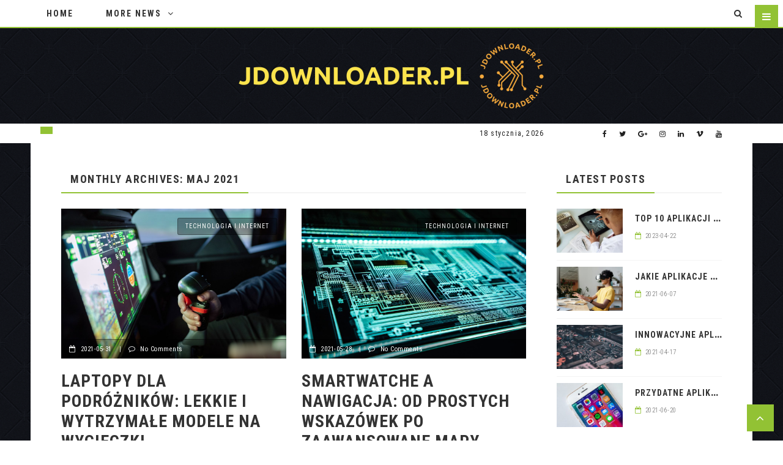

--- FILE ---
content_type: text/html; charset=UTF-8
request_url: https://jdownloader.pl/2021/05/
body_size: 49366
content:
 <!doctype html>
 <html class="no-js" lang="pl-PL">
 <head>
 
 <!-- start:global -->
 <meta charset="UTF-8" />
 <!--[if IE]><meta http-equiv="X-UA-Compatible" content="IE=Edge,chrome=1"><![endif]-->
 <!-- end:global -->
 
 <!-- start:responsive web design -->
 <meta name="viewport" content="width=device-width, initial-scale=1">
 <!-- end:responsive web design --> 
 
 <!-- start:head info -->
 <link rel="pingback" href="https://jdownloader.pl/xmlrpc.php" />
  	<link rel="shortcut icon" href="http://themes.ad-theme.com/wp/neder/technology/wp-content/uploads/sites/17/2017/10/neder_technology_favicon.png">
  <!-- end:head info -->
 
 <!-- start:wp_head -->
 <title>maj 2021 &#8211; jdownloader.pl</title>
<meta name='robots' content='max-image-preview:large' />
<link rel='dns-prefetch' href='//fonts.googleapis.com' />
<link rel='preconnect' href='https://fonts.gstatic.com' crossorigin />
<link rel="alternate" type="application/rss+xml" title="jdownloader.pl &raquo; Kanał z wpisami" href="https://jdownloader.pl/feed/" />
<link rel="alternate" type="application/rss+xml" title="jdownloader.pl &raquo; Kanał z komentarzami" href="https://jdownloader.pl/comments/feed/" />
<style id='wp-img-auto-sizes-contain-inline-css' type='text/css'>
img:is([sizes=auto i],[sizes^="auto," i]){contain-intrinsic-size:3000px 1500px}
/*# sourceURL=wp-img-auto-sizes-contain-inline-css */
</style>

<style id='wp-emoji-styles-inline-css' type='text/css'>

	img.wp-smiley, img.emoji {
		display: inline !important;
		border: none !important;
		box-shadow: none !important;
		height: 1em !important;
		width: 1em !important;
		margin: 0 0.07em !important;
		vertical-align: -0.1em !important;
		background: none !important;
		padding: 0 !important;
	}
/*# sourceURL=wp-emoji-styles-inline-css */
</style>
<link rel='stylesheet' id='wp-block-library-css' href='https://jdownloader.pl/wp-includes/css/dist/block-library/style.min.css?ver=6.9' type='text/css' media='all' />
<style id='global-styles-inline-css' type='text/css'>
:root{--wp--preset--aspect-ratio--square: 1;--wp--preset--aspect-ratio--4-3: 4/3;--wp--preset--aspect-ratio--3-4: 3/4;--wp--preset--aspect-ratio--3-2: 3/2;--wp--preset--aspect-ratio--2-3: 2/3;--wp--preset--aspect-ratio--16-9: 16/9;--wp--preset--aspect-ratio--9-16: 9/16;--wp--preset--color--black: #000000;--wp--preset--color--cyan-bluish-gray: #abb8c3;--wp--preset--color--white: #ffffff;--wp--preset--color--pale-pink: #f78da7;--wp--preset--color--vivid-red: #cf2e2e;--wp--preset--color--luminous-vivid-orange: #ff6900;--wp--preset--color--luminous-vivid-amber: #fcb900;--wp--preset--color--light-green-cyan: #7bdcb5;--wp--preset--color--vivid-green-cyan: #00d084;--wp--preset--color--pale-cyan-blue: #8ed1fc;--wp--preset--color--vivid-cyan-blue: #0693e3;--wp--preset--color--vivid-purple: #9b51e0;--wp--preset--gradient--vivid-cyan-blue-to-vivid-purple: linear-gradient(135deg,rgb(6,147,227) 0%,rgb(155,81,224) 100%);--wp--preset--gradient--light-green-cyan-to-vivid-green-cyan: linear-gradient(135deg,rgb(122,220,180) 0%,rgb(0,208,130) 100%);--wp--preset--gradient--luminous-vivid-amber-to-luminous-vivid-orange: linear-gradient(135deg,rgb(252,185,0) 0%,rgb(255,105,0) 100%);--wp--preset--gradient--luminous-vivid-orange-to-vivid-red: linear-gradient(135deg,rgb(255,105,0) 0%,rgb(207,46,46) 100%);--wp--preset--gradient--very-light-gray-to-cyan-bluish-gray: linear-gradient(135deg,rgb(238,238,238) 0%,rgb(169,184,195) 100%);--wp--preset--gradient--cool-to-warm-spectrum: linear-gradient(135deg,rgb(74,234,220) 0%,rgb(151,120,209) 20%,rgb(207,42,186) 40%,rgb(238,44,130) 60%,rgb(251,105,98) 80%,rgb(254,248,76) 100%);--wp--preset--gradient--blush-light-purple: linear-gradient(135deg,rgb(255,206,236) 0%,rgb(152,150,240) 100%);--wp--preset--gradient--blush-bordeaux: linear-gradient(135deg,rgb(254,205,165) 0%,rgb(254,45,45) 50%,rgb(107,0,62) 100%);--wp--preset--gradient--luminous-dusk: linear-gradient(135deg,rgb(255,203,112) 0%,rgb(199,81,192) 50%,rgb(65,88,208) 100%);--wp--preset--gradient--pale-ocean: linear-gradient(135deg,rgb(255,245,203) 0%,rgb(182,227,212) 50%,rgb(51,167,181) 100%);--wp--preset--gradient--electric-grass: linear-gradient(135deg,rgb(202,248,128) 0%,rgb(113,206,126) 100%);--wp--preset--gradient--midnight: linear-gradient(135deg,rgb(2,3,129) 0%,rgb(40,116,252) 100%);--wp--preset--font-size--small: 13px;--wp--preset--font-size--medium: 20px;--wp--preset--font-size--large: 36px;--wp--preset--font-size--x-large: 42px;--wp--preset--spacing--20: 0.44rem;--wp--preset--spacing--30: 0.67rem;--wp--preset--spacing--40: 1rem;--wp--preset--spacing--50: 1.5rem;--wp--preset--spacing--60: 2.25rem;--wp--preset--spacing--70: 3.38rem;--wp--preset--spacing--80: 5.06rem;--wp--preset--shadow--natural: 6px 6px 9px rgba(0, 0, 0, 0.2);--wp--preset--shadow--deep: 12px 12px 50px rgba(0, 0, 0, 0.4);--wp--preset--shadow--sharp: 6px 6px 0px rgba(0, 0, 0, 0.2);--wp--preset--shadow--outlined: 6px 6px 0px -3px rgb(255, 255, 255), 6px 6px rgb(0, 0, 0);--wp--preset--shadow--crisp: 6px 6px 0px rgb(0, 0, 0);}:where(.is-layout-flex){gap: 0.5em;}:where(.is-layout-grid){gap: 0.5em;}body .is-layout-flex{display: flex;}.is-layout-flex{flex-wrap: wrap;align-items: center;}.is-layout-flex > :is(*, div){margin: 0;}body .is-layout-grid{display: grid;}.is-layout-grid > :is(*, div){margin: 0;}:where(.wp-block-columns.is-layout-flex){gap: 2em;}:where(.wp-block-columns.is-layout-grid){gap: 2em;}:where(.wp-block-post-template.is-layout-flex){gap: 1.25em;}:where(.wp-block-post-template.is-layout-grid){gap: 1.25em;}.has-black-color{color: var(--wp--preset--color--black) !important;}.has-cyan-bluish-gray-color{color: var(--wp--preset--color--cyan-bluish-gray) !important;}.has-white-color{color: var(--wp--preset--color--white) !important;}.has-pale-pink-color{color: var(--wp--preset--color--pale-pink) !important;}.has-vivid-red-color{color: var(--wp--preset--color--vivid-red) !important;}.has-luminous-vivid-orange-color{color: var(--wp--preset--color--luminous-vivid-orange) !important;}.has-luminous-vivid-amber-color{color: var(--wp--preset--color--luminous-vivid-amber) !important;}.has-light-green-cyan-color{color: var(--wp--preset--color--light-green-cyan) !important;}.has-vivid-green-cyan-color{color: var(--wp--preset--color--vivid-green-cyan) !important;}.has-pale-cyan-blue-color{color: var(--wp--preset--color--pale-cyan-blue) !important;}.has-vivid-cyan-blue-color{color: var(--wp--preset--color--vivid-cyan-blue) !important;}.has-vivid-purple-color{color: var(--wp--preset--color--vivid-purple) !important;}.has-black-background-color{background-color: var(--wp--preset--color--black) !important;}.has-cyan-bluish-gray-background-color{background-color: var(--wp--preset--color--cyan-bluish-gray) !important;}.has-white-background-color{background-color: var(--wp--preset--color--white) !important;}.has-pale-pink-background-color{background-color: var(--wp--preset--color--pale-pink) !important;}.has-vivid-red-background-color{background-color: var(--wp--preset--color--vivid-red) !important;}.has-luminous-vivid-orange-background-color{background-color: var(--wp--preset--color--luminous-vivid-orange) !important;}.has-luminous-vivid-amber-background-color{background-color: var(--wp--preset--color--luminous-vivid-amber) !important;}.has-light-green-cyan-background-color{background-color: var(--wp--preset--color--light-green-cyan) !important;}.has-vivid-green-cyan-background-color{background-color: var(--wp--preset--color--vivid-green-cyan) !important;}.has-pale-cyan-blue-background-color{background-color: var(--wp--preset--color--pale-cyan-blue) !important;}.has-vivid-cyan-blue-background-color{background-color: var(--wp--preset--color--vivid-cyan-blue) !important;}.has-vivid-purple-background-color{background-color: var(--wp--preset--color--vivid-purple) !important;}.has-black-border-color{border-color: var(--wp--preset--color--black) !important;}.has-cyan-bluish-gray-border-color{border-color: var(--wp--preset--color--cyan-bluish-gray) !important;}.has-white-border-color{border-color: var(--wp--preset--color--white) !important;}.has-pale-pink-border-color{border-color: var(--wp--preset--color--pale-pink) !important;}.has-vivid-red-border-color{border-color: var(--wp--preset--color--vivid-red) !important;}.has-luminous-vivid-orange-border-color{border-color: var(--wp--preset--color--luminous-vivid-orange) !important;}.has-luminous-vivid-amber-border-color{border-color: var(--wp--preset--color--luminous-vivid-amber) !important;}.has-light-green-cyan-border-color{border-color: var(--wp--preset--color--light-green-cyan) !important;}.has-vivid-green-cyan-border-color{border-color: var(--wp--preset--color--vivid-green-cyan) !important;}.has-pale-cyan-blue-border-color{border-color: var(--wp--preset--color--pale-cyan-blue) !important;}.has-vivid-cyan-blue-border-color{border-color: var(--wp--preset--color--vivid-cyan-blue) !important;}.has-vivid-purple-border-color{border-color: var(--wp--preset--color--vivid-purple) !important;}.has-vivid-cyan-blue-to-vivid-purple-gradient-background{background: var(--wp--preset--gradient--vivid-cyan-blue-to-vivid-purple) !important;}.has-light-green-cyan-to-vivid-green-cyan-gradient-background{background: var(--wp--preset--gradient--light-green-cyan-to-vivid-green-cyan) !important;}.has-luminous-vivid-amber-to-luminous-vivid-orange-gradient-background{background: var(--wp--preset--gradient--luminous-vivid-amber-to-luminous-vivid-orange) !important;}.has-luminous-vivid-orange-to-vivid-red-gradient-background{background: var(--wp--preset--gradient--luminous-vivid-orange-to-vivid-red) !important;}.has-very-light-gray-to-cyan-bluish-gray-gradient-background{background: var(--wp--preset--gradient--very-light-gray-to-cyan-bluish-gray) !important;}.has-cool-to-warm-spectrum-gradient-background{background: var(--wp--preset--gradient--cool-to-warm-spectrum) !important;}.has-blush-light-purple-gradient-background{background: var(--wp--preset--gradient--blush-light-purple) !important;}.has-blush-bordeaux-gradient-background{background: var(--wp--preset--gradient--blush-bordeaux) !important;}.has-luminous-dusk-gradient-background{background: var(--wp--preset--gradient--luminous-dusk) !important;}.has-pale-ocean-gradient-background{background: var(--wp--preset--gradient--pale-ocean) !important;}.has-electric-grass-gradient-background{background: var(--wp--preset--gradient--electric-grass) !important;}.has-midnight-gradient-background{background: var(--wp--preset--gradient--midnight) !important;}.has-small-font-size{font-size: var(--wp--preset--font-size--small) !important;}.has-medium-font-size{font-size: var(--wp--preset--font-size--medium) !important;}.has-large-font-size{font-size: var(--wp--preset--font-size--large) !important;}.has-x-large-font-size{font-size: var(--wp--preset--font-size--x-large) !important;}
/*# sourceURL=global-styles-inline-css */
</style>

<style id='classic-theme-styles-inline-css' type='text/css'>
/*! This file is auto-generated */
.wp-block-button__link{color:#fff;background-color:#32373c;border-radius:9999px;box-shadow:none;text-decoration:none;padding:calc(.667em + 2px) calc(1.333em + 2px);font-size:1.125em}.wp-block-file__button{background:#32373c;color:#fff;text-decoration:none}
/*# sourceURL=/wp-includes/css/classic-themes.min.css */
</style>
<link rel='stylesheet' id='fastcarousel-main-style-css' href='https://jdownloader.pl/wp-content/plugins/fastcarousel/css/style.css?ver=6.9' type='text/css' media='all' />
<link rel='stylesheet' id='fonts-css' href='https://jdownloader.pl/wp-content/plugins/fastcarousel/css/fonts.css?ver=6.9' type='text/css' media='all' />
<link rel='stylesheet' id='neder-css' href='https://jdownloader.pl/wp-content/themes/neder/assets/css/style.css?ver=6.9' type='text/css' media='all' />
<link rel='stylesheet' id='neder-child-css' href='https://jdownloader.pl/wp-content/themes/neder-child/style.css?ver=6.9' type='text/css' media='all' />
<link rel='stylesheet' id='bootstrap-css' href='https://jdownloader.pl/wp-content/themes/neder/assets/css/bootstrap.css?ver=6.9' type='text/css' media='all' />
<link rel='stylesheet' id='neder-style-css' href='https://jdownloader.pl/wp-content/themes/neder/assets/css/style.css?ver=6.9' type='text/css' media='all' />
<link rel='stylesheet' id='neder-fonts-css' href='https://jdownloader.pl/wp-content/themes/neder/assets/css/fonts.css?ver=6.9' type='text/css' media='all' />
<link rel='stylesheet' id='owl-carousel-css' href='https://jdownloader.pl/wp-content/themes/neder/assets/css/owl.carousel.css?ver=6.9' type='text/css' media='all' />
<link rel='stylesheet' id='neder-dynamic-css' href='https://jdownloader.pl/wp-content/themes/neder/assets/css/dynamic.css?ver=6.9' type='text/css' media='all' />
<link rel='stylesheet' id='dynamic-css-css' href='https://jdownloader.pl/wp-admin/admin-ajax.php?action=dynamic_css_action&#038;wpnonce=1fbe40a054&#038;ver=1' type='text/css' media='all' />
<link rel='stylesheet' id='redux-google-fonts-css' href='//fonts.googleapis.com/css?family=Roboto+Condensed%3A400%7CLato%3A400&#038;subset=latin' type='text/css' media='all' />
<link rel='stylesheet' id='arpw-style-css' href='https://jdownloader.pl/wp-content/plugins/advanced-random-posts-widget/assets/css/arpw-frontend.css?ver=6.9' type='text/css' media='all' />
<link rel="preload" as="style" href="https://fonts.googleapis.com/css?family=Roboto%20Condensed:300,400,700,300italic,400italic,700italic%7CLato:100,300,400,700,900,100italic,300italic,400italic,700italic,900italic&#038;subset=latin&#038;display=swap&#038;ver=1684846844" /><link rel="stylesheet" href="https://fonts.googleapis.com/css?family=Roboto%20Condensed:300,400,700,300italic,400italic,700italic%7CLato:100,300,400,700,900,100italic,300italic,400italic,700italic,900italic&#038;subset=latin&#038;display=swap&#038;ver=1684846844" media="print" onload="this.media='all'"><noscript><link rel="stylesheet" href="https://fonts.googleapis.com/css?family=Roboto%20Condensed:300,400,700,300italic,400italic,700italic%7CLato:100,300,400,700,900,100italic,300italic,400italic,700italic,900italic&#038;subset=latin&#038;display=swap&#038;ver=1684846844" /></noscript><script type="text/javascript" src="https://jdownloader.pl/wp-includes/js/jquery/jquery.min.js?ver=3.7.1" id="jquery-core-js"></script>
<script type="text/javascript" src="https://jdownloader.pl/wp-includes/js/jquery/jquery-migrate.min.js?ver=3.4.1" id="jquery-migrate-js"></script>
<link rel="https://api.w.org/" href="https://jdownloader.pl/wp-json/" /><link rel="EditURI" type="application/rsd+xml" title="RSD" href="https://jdownloader.pl/xmlrpc.php?rsd" />
<meta name="generator" content="WordPress 6.9" />
<meta name="generator" content="Redux 4.5.10" /><!-- Analytics by WP Statistics - https://wp-statistics.com -->
 <!-- end:wp_head --> 
 
 <link rel='stylesheet' id='neder-theme-css-css' href='https://jdownloader.pl/wp-content/themes/neder/assets/css/owl.carousel.css?ver=6.9' type='text/css' media='all' />
</head>
 <body class="archive date wp-theme-neder wp-child-theme-neder-child neder-fullwidth neder-layout-default">
 
 <!-- start:preloader -->
  
 
                             
                            
                             <!-- end:preloader --> 
 
 <!-- start:outer wrap -->
 <div id="neder-outer-wrap" >
 
 <!-- start:header content -->
   
     <header class="neder-header-wrap neder-menu-left neder-menu-style1">
     
     	<div class="neder-header-wrap-container header-desktop">

						
					<div class="neder-header-bottom">   
						<div class="neder-header-bottom neder-wrap-container">
							
															
																
									<div class="neder-menu col-sm-11">
										 
 <!-- start:menu desktop -->
 <nav class="menu-desktop menu-sticky">
     <ul id="menu-main-menu" class="neder-menu"><li  class="menu-item menu-item-type-custom menu-item-object-custom "><a href="http://themes.ad-theme.com/wp/neder/technology/">Home</a></li>
<li  class="menu-item menu-item-type-custom menu-item-object-custom menu-item-has-children "><a href="#">More news</a>
<ul class="submenu">
	<li  class="menu-item menu-item-type-taxonomy menu-item-object-category neder-menu-item-category-id-6"><a href="https://jdownloader.pl/kategoria/photography/">Photography</a></li>
</ul>
</li>
</ul> </nav>	
 <!-- end:menu desktop -->									</div>						
																			<div class="neder-search-container col-sm-1">						
											<div class="neder-search-menu-button">
						<i class="nedericon fa-search search-open-form"></i>
						<i class="nedericon fa-close search-close-form"></i>
				</div>
				<div class="neder-search">
					<form action="https://jdownloader.pl/" method="get">
						<div class="form-group-search">
							<input type="search" class="search-field" name="s" placeholder="Search...">
							<button type="submit" class="search-btn"><i class="nedericon fa-search"></i></button>
						</div>
					</form>
				</div>						
										</div>
																	
																						
																
							
							<div class="neder-clear"></div>
						</div>
					 </div> 
				 
						
					<div class="neder-header-middle element-no-padding"> 

												
							<div class="neder-wrap-container">
								<div class="neder-logo neder-logo-center col-sm-12">
									<a href="https://jdownloader.pl/"><img src="https://jdownloader.pl/wp-content/uploads/2023/05/jdownloaderpl2.png" alt="Logo"></a>								</div>						
								<div class="neder-clear"></div>						
							</div>
							
													
					</div> 

							
									
						<div class="neder-header-top">
					<div class="neder-wrap-container"><div class="neder-ticker col-sm-7"><script type="text/javascript">jQuery(document).ready(function($){
			$('#neder-top-news-ticker').ticker({
													titleText: 'Trending',
													
													pauseOnItems: 2000														
													});
		});</script><div class="neder-top-news-ticker"><ol id="neder-top-news-ticker" class="ticker"><li><a class="news-ticker-item-title" href="https://jdownloader.pl/inteligentne-opaski-fitness-trendy-i-nowosci-na-rynku/">Inteligentne opaski fitness: trendy i nowości na rynku</a></li><li><a class="news-ticker-item-title" href="https://jdownloader.pl/inteligentne-opaski-sledzace-sen-jak-poprawic-jakosc-swojego-snu/">Inteligentne opaski śledzące sen: Jak poprawić jakość swojego snu</a></li><li><a class="news-ticker-item-title" href="https://jdownloader.pl/top-10-aplikacji-mobilnych-ktore-ulatwiaja-organizacje-czasu/">Top 10 aplikacji mobilnych, które ułatwiają organizację czasu</a></li><li><a class="news-ticker-item-title" href="https://jdownloader.pl/noszone-technologie-a-cyfrowa-transformacja-opieki-zdrowotnej/">Noszone technologie a cyfrowa transformacja opieki zdrowotnej</a></li><li><a class="news-ticker-item-title" href="https://jdownloader.pl/jakie-sa-najpopularniejsze-aplikacje-spolecznosciowe-wsrod-uzytkownikow-smartfonow/">Jakie są najpopularniejsze aplikacje społecznościowe wśród użytkowników smartfonów?</a></li><li><a class="news-ticker-item-title" href="https://jdownloader.pl/najlepsze-aplikacje-mobilne-dla-entuzjastow-fotografii/">Najlepsze aplikacje mobilne dla entuzjastów fotografii</a></li><li><a class="news-ticker-item-title" href="https://jdownloader.pl/najwazniejsze-czynniki-przy-wyborze-nowego-laptopa/">Najważniejsze czynniki przy wyborze nowego laptopa</a></li><li><a class="news-ticker-item-title" href="https://jdownloader.pl/etyczne-aspekty-cyberbezpieczenstwa-granice-i-odpowiedzialnosc/">Etyczne aspekty cyberbezpieczeństwa: granice i odpowiedzialność</a></li><li><a class="news-ticker-item-title" href="https://jdownloader.pl/sztuczna-inteligencja-w-sektorze-uslugowym-automatyzacja-i-poprawa-obslugi-klienta/">Sztuczna inteligencja w sektorze usługowym: automatyzacja i poprawa obsługi klienta</a></li><li><a class="news-ticker-item-title" href="https://jdownloader.pl/przetwarzanie-jezyka-naturalnego-jak-komputery-rozumieja-i-generuja-tekst/">Przetwarzanie języka naturalnego: jak komputery rozumieją i generują tekst</a></li><li><a class="news-ticker-item-title" href="https://jdownloader.pl/jak-smartwatche-moga-wspomagac-codzienne-zycie-praktyczne-zastosowania-i-funkcje/">Jak smartwatche mogą wspomagać codzienne życie: praktyczne zastosowania i funkcje</a></li><li><a class="news-ticker-item-title" href="https://jdownloader.pl/technologie-wearables-dla-fitnessu-i-aktywnosci-fizycznej/">Technologie wearables dla fitnessu i aktywności fizycznej</a></li><li><a class="news-ticker-item-title" href="https://jdownloader.pl/inteligentne-asystentki-domowe-kontroluj-swoj-dom-glosem/">Inteligentne asystentki domowe: kontroluj swój dom głosem</a></li><li><a class="news-ticker-item-title" href="https://jdownloader.pl/sztuczna-inteligencja-w-sektorze-transportu-autonomiczne-pojazdy-i-optymalizacja-logistyki/">Sztuczna inteligencja w sektorze transportu: autonomiczne pojazdy i optymalizacja logistyki</a></li><li><a class="news-ticker-item-title" href="https://jdownloader.pl/gry-sportowe-najlepsze-symulatory-dla-fanow-dyscyplin-sportowych/">Gry sportowe: Najlepsze symulatory dla fanów dyscyplin sportowych</a></li><li><a class="news-ticker-item-title" href="https://jdownloader.pl/jak-zabezpieczyc-swoje-dane-na-smartfonie-poradnik-o-cyberbezpieczenstwie/">Jak zabezpieczyć swoje dane na smartfonie: poradnik o cyberbezpieczeństwie</a></li><li><a class="news-ticker-item-title" href="https://jdownloader.pl/medycyna-personalizowana-jak-nowe-technologie-dostosowuja-leczenie-do-indywidualnych-potrzeb/">Medycyna personalizowana: Jak nowe technologie dostosowują leczenie do indywidualnych potrzeb</a></li><li><a class="news-ticker-item-title" href="https://jdownloader.pl/nowosci-technologiczne-najnowsze-modele-smartfonow-i-tabletow/">Nowości technologiczne: Najnowsze modele smartfonów i tabletów</a></li><li><a class="news-ticker-item-title" href="https://jdownloader.pl/jak-dziala-uczenie-maszynowe-wprowadzenie-do-podstawowych-algorytmow/">Jak działa uczenie maszynowe: wprowadzenie do podstawowych algorytmów</a></li><li><a class="news-ticker-item-title" href="https://jdownloader.pl/sztuczna-inteligencja-w-edukacji-nowe-metody-nauczania-i-personalizacja-procesu-edukacyjnego/">Sztuczna inteligencja w edukacji: nowe metody nauczania i personalizacja procesu edukacyjnego</a></li><li><a class="news-ticker-item-title" href="https://jdownloader.pl/nanotechnologia-w-medycynie-obietnice-i-potencjal-dla-diagnozy-i-leczenia-chorob/">Nanotechnologia w medycynie: Obietnice i potencjał dla diagnozy i leczenia chorób</a></li><li><a class="news-ticker-item-title" href="https://jdownloader.pl/iot-w-ogrodzie-inteligentne-nawadnianie-i-monitorowanie-roslin/">IoT w ogrodzie: inteligentne nawadnianie i monitorowanie roślin</a></li><li><a class="news-ticker-item-title" href="https://jdownloader.pl/bezpieczenstwo-mobilne-ochrona-prywatnosci-i-zabezpieczanie-danych-na-smartfonach-i-tabletach/">Bezpieczeństwo mobilne: Ochrona prywatności i zabezpieczanie danych na smartfonach i tabletach</a></li><li><a class="news-ticker-item-title" href="https://jdownloader.pl/przyszlosc-technologii-zdrowotnych-prognozy-i-trendy-na-najblizsze-lata/">Przyszłość technologii zdrowotnych: Prognozy i trendy na najbliższe lata</a></li><li><a class="news-ticker-item-title" href="https://jdownloader.pl/zdrowie-mobilne-jak-smartfony-i-tablety-staja-sie-centrum-opieki-zdrowotnej/">Zdrowie mobilne: Jak smartfony i tablety stają się centrum opieki zdrowotnej</a></li><li><a class="news-ticker-item-title" href="https://jdownloader.pl/przewodnik-po-nowoczesnych-smartwatchach-funkcje-i-mozliwosci/">Przewodnik po nowoczesnych smartwatchach: funkcje i możliwości</a></li><li><a class="news-ticker-item-title" href="https://jdownloader.pl/najnowsze-trendy-w-fotografii-mobilnej-jak-wykorzystac-potencjal-smartfonu/">Najnowsze trendy w fotografii mobilnej: jak wykorzystać potencjał smartfonu?</a></li><li><a class="news-ticker-item-title" href="https://jdownloader.pl/rewolucja-energetyczna-jak-technologie-zmieniaja-sposob-wytwarzania-i-wykorzystania-energii/">Rewolucja energetyczna: jak technologie zmieniają sposób wytwarzania i wykorzystania energii</a></li><li><a class="news-ticker-item-title" href="https://jdownloader.pl/inteligentne-systemy-audio-i-multiroom-muzyka-w-kazdym-pomieszczeniu/">Inteligentne systemy audio i multiroom: muzyka w każdym pomieszczeniu</a></li><li><a class="news-ticker-item-title" href="https://jdownloader.pl/wykorzystanie-wiatru-jako-zrodla-energii-rozwoj-technologii-i-potencjal-energetyczny/">Wykorzystanie wiatru jako źródła energii: rozwój technologii i potencjał energetyczny</a></li><li><a class="news-ticker-item-title" href="https://jdownloader.pl/technologie-zwiazane-z-czystym-powietrzem-filtry-i-systemy-eliminacji-zanieczyszczen/">Technologie związane z czystym powietrzem: filtry i systemy eliminacji zanieczyszczeń</a></li><li><a class="news-ticker-item-title" href="https://jdownloader.pl/inteligentne-rolety-i-zaluzje-automatyzacja-oswietlenia-i-prywatnosci/">Inteligentne rolety i żaluzje: automatyzacja oświetlenia i prywatności</a></li><li><a class="news-ticker-item-title" href="https://jdownloader.pl/rozwoj-technologii-dotykowych-w-laptopach-zalety-i-wady/">Rozwój technologii dotykowych w laptopach: zalety i wady</a></li><li><a class="news-ticker-item-title" href="https://jdownloader.pl/gry-otwartego-swiata-odkrywaj-nieograniczone-mozliwosci-i-swobode/">Gry otwartego świata: Odkrywaj nieograniczone możliwości i swobodę</a></li><li><a class="news-ticker-item-title" href="https://jdownloader.pl/ochrona-danych-w-chmurze-wyzwania-i-najlepsze-praktyki/">Ochrona danych w chmurze: wyzwania i najlepsze praktyki</a></li><li><a class="news-ticker-item-title" href="https://jdownloader.pl/odpowiedzialnosc-prawna-w-przypadku-naruszenia-danych-co-kazdy-powinien-wiedziec/">Odpowiedzialność prawna w przypadku naruszenia danych: co każdy powinien wiedzieć</a></li><li><a class="news-ticker-item-title" href="https://jdownloader.pl/samochody-autonomiczne-a-przyszlosc-mobilnosci-wyzwania-i-korzysci-spoleczne/">Samochody autonomiczne a przyszłość mobilności: wyzwania i korzyści społeczne</a></li><li><a class="news-ticker-item-title" href="https://jdownloader.pl/technologie-wearable-dla-seniorow-ulatwienia-i-monitorowanie-zdrowia-w-podeszlym-wieku/">Technologie wearable dla seniorów: Ułatwienia i monitorowanie zdrowia w podeszłym wieku</a></li><li><a class="news-ticker-item-title" href="https://jdownloader.pl/inteligentny-monitoring-domu-systemy-bezpieczenstwa-2-0/">Inteligentny monitoring domu: systemy bezpieczeństwa 2.0</a></li><li><a class="news-ticker-item-title" href="https://jdownloader.pl/jak-smartwatche-moga-wspomagac-medycyne-i-opieke-zdrowotna/">Jak smartwatche mogą wspomagać medycynę i opiekę zdrowotną?</a></li><li><a class="news-ticker-item-title" href="https://jdownloader.pl/bezprzewodowe-systemy-audio-jak-cieszyc-sie-swoboda-dzwieku-w-swoim-domu/">Bezprzewodowe systemy audio: jak cieszyć się swobodą dźwięku w swoim domu</a></li><li><a class="news-ticker-item-title" href="https://jdownloader.pl/monitoring-zdrowia-w-czasie-rzeczywistym-jak-nowe-urzadzenia-rewolucjonizuja-opieke-medyczna/">Monitoring zdrowia w czasie rzeczywistym: Jak nowe urządzenia rewolucjonizują opiekę medyczną</a></li><li><a class="news-ticker-item-title" href="https://jdownloader.pl/zastosowanie-sztucznej-inteligencji-w-medycynie-nowe-mozliwosci-diagnostyki-i-leczenia/">Zastosowanie sztucznej inteligencji w medycynie: nowe możliwości diagnostyki i leczenia</a></li><li><a class="news-ticker-item-title" href="https://jdownloader.pl/ochrona-danych-w-sieciach-spolecznosciowych-jak-zabezpieczyc-swoje-informacje-prywatne/">Ochrona danych w sieciach społecznościowych: jak zabezpieczyć swoje informacje prywatne</a></li><li><a class="news-ticker-item-title" href="https://jdownloader.pl/jak-zoptymalizowac-wydajnosc-komputera-do-pracy-domowej/">Jak zoptymalizować wydajność komputera do pracy domowej</a></li><li><a class="news-ticker-item-title" href="https://jdownloader.pl/elektryczne-samochody-rewolucja-w-motoryzacji-i-ekologii/">Elektryczne samochody: rewolucja w motoryzacji i ekologii</a></li><li><a class="news-ticker-item-title" href="https://jdownloader.pl/gry-wirtualnej-rzeczywistosci-jak-vr-zmienia-sposob-w-jaki-gramy/">Gry wirtualnej rzeczywistości: Jak VR zmienia sposób, w jaki gramy</a></li><li><a class="news-ticker-item-title" href="https://jdownloader.pl/przyklady-sztucznej-inteligencji-w-codziennym-zyciu-jak-ai-wplywa-na-nasze-nawyki/">Przykłady sztucznej inteligencji w codziennym życiu: jak AI wpływa na nasze nawyki</a></li><li><a class="news-ticker-item-title" href="https://jdownloader.pl/rozszerzona-rzeczywistosc-ar-i-wirtualna-rzeczywistosc-vr-na-smartfonach-i-tabletach/">Rozszerzona rzeczywistość (AR) i wirtualna rzeczywistość (VR) na smartfonach i tabletach</a></li><li><a class="news-ticker-item-title" href="https://jdownloader.pl/jak-aplikacje-do-podcastow-zmieniaja-sposob-w-jaki-sluchamy-tresci-audio/">Jak aplikacje do podcastów zmieniają sposób, w jaki słuchamy treści audio?</a></li><li><a class="news-ticker-item-title" href="https://jdownloader.pl/hakerzy-etyczni-jak-biale-kapelusze-pomagaja-w-ochronie-danych/">Hakerzy etyczni: jak białe kapelusze pomagają w ochronie danych</a></li><li><a class="news-ticker-item-title" href="https://jdownloader.pl/jak-robic-piekne-i-profesjonalne-zdjecia-smartfonem-poradnik-dla-poczatkujacych/">Jak robić piękne i profesjonalne zdjęcia smartfonem: poradnik dla początkujących</a></li><li><a class="news-ticker-item-title" href="https://jdownloader.pl/historia-gier-komputerowych-od-ponga-do-e-sportow/">Historia gier komputerowych: od Ponga do e-sportów</a></li><li><a class="news-ticker-item-title" href="https://jdownloader.pl/bezpieczna-jazda-dzieki-nowoczesnym-asystentom-kierowcy-prewencja-i-ostrzezenia/">Bezpieczna jazda dzięki nowoczesnym asystentom kierowcy: prewencja i ostrzeżenia</a></li><li><a class="news-ticker-item-title" href="https://jdownloader.pl/inteligentne-zamki-i-systemy-zabezpieczen-w-domu-bezpieczenstwo-na-pierwszym-miejscu/">Inteligentne zamki i systemy zabezpieczeń w domu: bezpieczeństwo na pierwszym miejscu</a></li><li><a class="news-ticker-item-title" href="https://jdownloader.pl/cyberbezpieczenstwo-w-erze-iot-zagrozenia-i-rozwiazania/">Cyberbezpieczeństwo w erze IoT: zagrożenia i rozwiązania</a></li><li><a class="news-ticker-item-title" href="https://jdownloader.pl/automatyczne-rozpoznawanie-obrazow-jak-maszyny-ucza-sie-rozpoznawac-obiekty/">Automatyczne rozpoznawanie obrazów: jak maszyny uczą się rozpoznawać obiekty</a></li><li><a class="news-ticker-item-title" href="https://jdownloader.pl/inteligentne-rozwiazania-w-sektorze-energetycznym-zarzadzanie-energia-w-inteligentnych-domach/">Inteligentne rozwiązania w sektorze energetycznym: zarządzanie energią w inteligentnych domach</a></li><li><a class="news-ticker-item-title" href="https://jdownloader.pl/nowe-metody-w-produkcji-samochodow-robotyka-i-automatyzacja-procesow/">Nowe metody w produkcji samochodów: robotyka i automatyzacja procesów</a></li><li><a class="news-ticker-item-title" href="https://jdownloader.pl/wykorzystanie-sztucznej-inteligencji-w-tworzeniu-gier-komputerowych-realistyczne-swiaty-wirtualne/">Wykorzystanie sztucznej inteligencji w tworzeniu gier komputerowych: realistyczne światy wirtualne</a></li><li><a class="news-ticker-item-title" href="https://jdownloader.pl/wplyw-streamingowych-uslug-na-przemysl-telewizyjny-rewolucja-w-sposobie-ogladania-tresci/">Wpływ streamingowych usług na przemysł telewizyjny: rewolucja w sposobie oglądania treści</a></li><li><a class="news-ticker-item-title" href="https://jdownloader.pl/tablety-dla-seniorow-jak-technologia-moze-ulatwic-zycie-i-utrzymac-lacznosc/">Tablety dla seniorów: jak technologia może ułatwić życie i utrzymać łączność</a></li><li><a class="news-ticker-item-title" href="https://jdownloader.pl/rozrywka-mobilna-streaming-muzyki-filmow-i-tresci-multimedialnych-na-smartfonach-i-tabletach/">Rozrywka mobilna: Streaming muzyki, filmów i treści multimedialnych na smartfonach i tabletach</a></li><li><a class="news-ticker-item-title" href="https://jdownloader.pl/najnowsze-premiery-gier-co-warto-zagrac-w-tym-roku/">Najnowsze premiery gier: Co warto zagrać w tym roku?</a></li><li><a class="news-ticker-item-title" href="https://jdownloader.pl/inteligentne-systemy-komfortu-i-wygody-w-samochodach-jak-technologia-podnosi-doswiadczenie-jazdy/">Inteligentne systemy komfortu i wygody w samochodach: jak technologia podnosi doświadczenie jazdy</a></li><li><a class="news-ticker-item-title" href="https://jdownloader.pl/bezpieczenstwo-cyfrowe-w-samochodach-ochrona-przed-atakami-cybernetycznymi/">Bezpieczeństwo cyfrowe w samochodach: ochrona przed atakami cybernetycznymi</a></li><li><a class="news-ticker-item-title" href="https://jdownloader.pl/rozwoj-spolecznosci-graczy-jak-gry-mobilizuja-ludzi-do-wspolpracy-i-rywalizacji/">Rozwój społeczności graczy: Jak gry mobilizują ludzi do współpracy i rywalizacji</a></li><li><a class="news-ticker-item-title" href="https://jdownloader.pl/bezpieczenstwo-w-inteligentnych-domach-ochrona-danych-i-prywatnosci/">Bezpieczeństwo w inteligentnych domach: ochrona danych i prywatności</a></li><li><a class="news-ticker-item-title" href="https://jdownloader.pl/smartfony-a-ekologia-jak-zmniejszyc-negatywny-wplyw-elektroniki-na-srodowisko/">Smartfony a ekologia: jak zmniejszyć negatywny wpływ elektroniki na środowisko</a></li><li><a class="news-ticker-item-title" href="https://jdownloader.pl/jak-wybrac-najlepsza-aplikacje-do-nauki-jezykow-obcych/">Jak wybrać najlepszą aplikację do nauki języków obcych?</a></li><li><a class="news-ticker-item-title" href="https://jdownloader.pl/najlepsze-gry-mobilne-na-2023-rok-rozrywka-na-wyciagniecie-reki/">Najlepsze gry mobilne na 2023 rok: rozrywka na wyciągnięcie ręki</a></li><li><a class="news-ticker-item-title" href="https://jdownloader.pl/inteligentne-ogrzewanie-i-chlodzenie-komfort-termiczny-w-inteligentnym-domu/">Inteligentne ogrzewanie i chłodzenie: komfort termiczny w inteligentnym domu</a></li><li><a class="news-ticker-item-title" href="https://jdownloader.pl/technologia-w-opiece-nad-osobami-przewlekle-chorymi-innowacje-dla-lepszej-jakosci-zycia/">Technologia w opiece nad osobami przewlekle chorymi: innowacje dla lepszej jakości życia</a></li><li><a class="news-ticker-item-title" href="https://jdownloader.pl/technologie-zdrowotne-a-zdrowy-tryb-zycia-jak-osiagnac-i-utrzymac-dobre-zdrowie/">Technologie zdrowotne a zdrowy tryb życia: Jak osiągnąć i utrzymać dobre zdrowie</a></li><li><a class="news-ticker-item-title" href="https://jdownloader.pl/sztuczna-inteligencja-w-walce-z-cyberatakami-nowe-narzedzia-dla-bezpieczenstwa/">Sztuczna inteligencja w walce z cyberatakami: nowe narzędzia dla bezpieczeństwa</a></li><li><a class="news-ticker-item-title" href="https://jdownloader.pl/monitorowanie-parametrow-zdrowotnych-od-cisnienia-krwi-po-tetno/">Monitorowanie parametrów zdrowotnych: od ciśnienia krwi po tętno</a></li><li><a class="news-ticker-item-title" href="https://jdownloader.pl/praktyczne-porady-dotyczace-konfiguracji-telewizora-optymalne-ustawienia-obrazu-i-dzwieku/">Praktyczne porady dotyczące konfiguracji telewizora: optymalne ustawienia obrazu i dźwięku</a></li><li><a class="news-ticker-item-title" href="https://jdownloader.pl/inteligentne-domy-przyszlosc-w-twoim-wnetrzu/">Inteligentne domy: przyszłość w Twoim wnętrzu</a></li><li><a class="news-ticker-item-title" href="https://jdownloader.pl/chatboty-i-interakcja-czlowiek-maszyna-rozwoj-komunikacji-z-wykorzystaniem-ai/">Chatboty i interakcja człowiek-maszyna: rozwój komunikacji z wykorzystaniem AI</a></li><li><a class="news-ticker-item-title" href="https://jdownloader.pl/komunikacja-mobilna-aplikacje-i-uslugi-komunikacyjne-na-smartfony-i-tablety/">Komunikacja mobilna: Aplikacje i usługi komunikacyjne na smartfony i tablety</a></li><li><a class="news-ticker-item-title" href="https://jdownloader.pl/przewodnik-po-najwazniejszych-parametrach-technicznych-laptopow/">Przewodnik po najważniejszych parametrach technicznych laptopów</a></li><li><a class="news-ticker-item-title" href="https://jdownloader.pl/najlepsze-aplikacje-mobilne-do-planowania-podrozy/">Najlepsze aplikacje mobilne do planowania podróży</a></li><li><a class="news-ticker-item-title" href="https://jdownloader.pl/rozwoj-smartwatchy-od-podstawowych-funkcji-do-zaawansowanych-aplikacji/">Rozwój smartwatchy: od podstawowych funkcji do zaawansowanych aplikacji</a></li><li><a class="news-ticker-item-title" href="https://jdownloader.pl/etyka-sztucznej-inteligencji-wyzwania-i-dylematy-w-rozwoju-technologii/">Etyka sztucznej inteligencji: wyzwania i dylematy w rozwoju technologii</a></li><li><a class="news-ticker-item-title" href="https://jdownloader.pl/najlepsze-aplikacje-do-sledzenia-wydatkow-i-zarzadzania-budzetem-na-smartfona/">Najlepsze aplikacje do śledzenia wydatków i zarządzania budżetem na smartfona</a></li><li><a class="news-ticker-item-title" href="https://jdownloader.pl/e-zdrowie-jak-elektroniczne-rekordy-medyczne-usprawniaja-opieke-zdrowotna/">E-zdrowie: Jak elektroniczne rekordy medyczne usprawniają opiekę zdrowotną</a></li><li><a class="news-ticker-item-title" href="https://jdownloader.pl/inteligentne-systemy-monitoringu-energetycznego-jak-kontrolowac-zuzycie-energii/">Inteligentne systemy monitoringu energetycznego: jak kontrolować zużycie energii</a></li><li><a class="news-ticker-item-title" href="https://jdownloader.pl/produktywnosc-mobilna-aplikacje-i-narzedzia-do-zarzadzania-czasem-i-wydajnoscia-na-smartfonach-i-tabletach/">Produktywność mobilna: Aplikacje i narzędzia do zarządzania czasem i wydajnością na smartfonach i tabletach</a></li><li><a class="news-ticker-item-title" href="https://jdownloader.pl/technologie-przyszlosci-w-grach-komputerowych-realizm-i-immersja/">Technologie przyszłości w grach komputerowych: Realizm i immersja</a></li><li><a class="news-ticker-item-title" href="https://jdownloader.pl/inteligentne-asystentki-glosowe-jak-wykorzystac-potencjal-siri-google-assistant-i-innych/">Inteligentne asystentki głosowe: jak wykorzystać potencjał Siri, Google Assistant i innych</a></li><li><a class="news-ticker-item-title" href="https://jdownloader.pl/inteligentne-urzadzenia-kuchenne-nowoczesne-rozwiazania-w-kuchni/">Inteligentne urządzenia kuchenne: nowoczesne rozwiązania w kuchni</a></li><li><a class="news-ticker-item-title" href="https://jdownloader.pl/sztuczna-inteligencja-a-cyberbezpieczenstwo-wyzwania-i-nowe-zagrozenia/">Sztuczna inteligencja a cyberbezpieczeństwo: wyzwania i nowe zagrożenia</a></li><li><a class="news-ticker-item-title" href="https://jdownloader.pl/gry-symulacyjne-stan-sie-pilota-rolnikiem-lub-tworca-miasta/">Gry symulacyjne: Stań się pilota, rolnikiem lub twórcą miasta</a></li><li><a class="news-ticker-item-title" href="https://jdownloader.pl/aplikacje-mobilne-wspomagajace-prowadzenie-zdrowego-trybu-zycia/">Aplikacje mobilne wspomagające prowadzenie zdrowego trybu życia</a></li><li><a class="news-ticker-item-title" href="https://jdownloader.pl/kamery-do-wlogowania-i-vlogowania-narzedzia-dla-tworcow-tresci-internetowych/">Kamery do wlogowania i vlogowania: narzędzia dla twórców treści internetowych</a></li><li><a class="news-ticker-item-title" href="https://jdownloader.pl/przemysl-fitnessu-i-technologie-jak-urzadzenia-i-aplikacje-motywuja-do-aktywnosci-fizycznej/">Przemysł fitnessu i technologie: Jak urządzenia i aplikacje motywują do aktywności fizycznej</a></li><li><a class="news-ticker-item-title" href="https://jdownloader.pl/przewodnik-po-najnowszych-telewizorach-technologie-i-funkcje-na-ktore-warto-zwrocic-uwage/">Przewodnik po najnowszych telewizorach: technologie i funkcje, na które warto zwrócić uwagę</a></li><li><a class="news-ticker-item-title" href="https://jdownloader.pl/gry-na-konsole-a-gry-na-pc-ktora-platforma-jest-lepsza/">Gry na konsole a gry na PC: Która platforma jest lepsza?</a></li><li><a class="news-ticker-item-title" href="https://jdownloader.pl/komputery-przemyslowe-nowoczesne-rozwiazania-dla-przemyslu/">Komputery Przemysłowe: Nowoczesne Rozwiązania dla Przemysłu</a></li><li><a class="news-ticker-item-title" href="https://jdownloader.pl/instalacja-monitoringu-warszawa-bezpieczenstwo-i-ochrona-twojego-mienia/">Instalacja Monitoringu Warszawa: Bezpieczeństwo i Ochrona Twojego Mienia</a></li><li><a class="news-ticker-item-title" href="https://jdownloader.pl/smartwatche-dla-seniorow-wsparcie-bezpieczenstwo-i-lacznosc/">Smartwatche dla seniorów: wsparcie, bezpieczeństwo i łączność</a></li><li><a class="news-ticker-item-title" href="https://jdownloader.pl/montaz-monitoringu-warszawa-bezpieczenstwo-twojego-mienia-i-danych/">Montaż Monitoringu Warszawa: Bezpieczeństwo Twojego Mienia i Danych</a></li><li><a class="news-ticker-item-title" href="https://jdownloader.pl/inteligentne-sieci-energetyczne-jak-technologie-cyfrowe-rewolucjonizuja-dystrybucje-energii/">Inteligentne sieci energetyczne: jak technologie cyfrowe rewolucjonizują dystrybucję energii</a></li><li><a class="news-ticker-item-title" href="https://jdownloader.pl/kiano-wikipedia-historia-i-ewolucja-polskiej-marki-elektronicznej/">Kiano Wikipedia: Historia i Ewolucja Polskiej Marki Elektronicznej</a></li><li><a class="news-ticker-item-title" href="https://jdownloader.pl/top-10-gier-multiplayer-rozgrywka-online-dla-kazdego-gracza/">Top 10 gier multiplayer: Rozgrywka online dla każdego gracza</a></li><li><a class="news-ticker-item-title" href="https://jdownloader.pl/ochrona-przed-atakami-ddos-jak-bronic-sie-przed-wstrzykiwaniem-ruchu/">Ochrona przed atakami DDoS: jak bronić się przed wstrzykiwaniem ruchu</a></li><li><a class="news-ticker-item-title" href="https://jdownloader.pl/smartfony-a-zdrowie-fizyczne-aplikacje-do-monitorowania-aktywnosci-i-treningu/">Smartfony a zdrowie fizyczne: aplikacje do monitorowania aktywności i treningu</a></li><li><a class="news-ticker-item-title" href="https://jdownloader.pl/innowacyjne-aplikacje-mobilne-dla-zdrowia-i-dobrostanu/">Innowacyjne aplikacje mobilne dla zdrowia i dobrostanu</a></li><li><a class="news-ticker-item-title" href="https://jdownloader.pl/nexteer-praca-do-kitu-wyzwania-i-praktyka-w-branzy-automotive/">Nexteer Praca do Kitu: Wyzwania i Praktyka w Branży Automotive</a></li><li><a class="news-ticker-item-title" href="https://jdownloader.pl/porownania-modeli-porownanie-specyfikacji-i-funkcji-roznych-smartfonow-i-tabletow/">Porównania modeli: Porównanie specyfikacji i funkcji różnych smartfonów i tabletów</a></li><li><a class="news-ticker-item-title" href="https://jdownloader.pl/problemy-i-rozwiazania-naprawa-i-rozwiazywanie-problemow-zwiazanych-z-smartfonami-i-tabletami/">Problemy i rozwiązania: Naprawa i rozwiązywanie problemów związanych z smartfonami i tabletami</a></li><li><a class="news-ticker-item-title" href="https://jdownloader.pl/google-angielsko-polski-narzedzia-tlumaczeniowe-dla-rozwoju-kompetencji-jezykowych/">Google Angielsko Polski: Narzędzia Tłumaczeniowe dla Rozwoju Kompetencji Językowych</a></li><li><a class="news-ticker-item-title" href="https://jdownloader.pl/sztuczna-inteligencja-przeglad-podstawowych-koncepcji-i-technologii/">Sztuczna inteligencja: przegląd podstawowych koncepcji i technologii</a></li><li><a class="news-ticker-item-title" href="https://jdownloader.pl/przyszlosc-telewizorow-technologie-oled-qled-i-miniled-na-horyzoncie/">Przyszłość telewizorów: technologie OLED, QLED i miniLED na horyzoncie</a></li><li><a class="news-ticker-item-title" href="https://jdownloader.pl/do-czego-sluza-komputery-podstawowe-funkcje-i-zastosowania/">Do Czego Służą Komputery? Podstawowe Funkcje i Zastosowania</a></li><li><a class="news-ticker-item-title" href="https://jdownloader.pl/jak-aplikacje-mobilne-wplywaja-na-wydajnosc-i-produktywnosc-w-pracy/">Jak aplikacje mobilne wpływają na wydajność i produktywność w pracy?</a></li><li><a class="news-ticker-item-title" href="https://jdownloader.pl/john-carter-cda-pl-przygody-na-nieznanym-i-magicznym-swiecie/">John Carter CDA PL: Przygody na Nieznanym i Magicznym Świecie</a></li><li><a class="news-ticker-item-title" href="https://jdownloader.pl/pszczynska-gielda-miejsce-spotkan-i-wymiany-przedmiotow/">Pszczyńska Giełda: Miejsce Spotkań i Wymiany Przedmiotów</a></li><li><a class="news-ticker-item-title" href="https://jdownloader.pl/wplyw-smartwatchy-na-nasza-produktywnosc-i-organizacje-czasu/">Wpływ smartwatchy na naszą produktywność i organizację czasu</a></li><li><a class="news-ticker-item-title" href="https://jdownloader.pl/html-kolor-tla-jak-wplywa-na-estetyke-strony-internetowej/">HTML Kolor Tła: Jak Wpływa na Estetykę Strony Internetowej</a></li><li><a class="news-ticker-item-title" href="https://jdownloader.pl/bezpieczenstwo-mobilne-jak-chronic-swoje-dane-na-smartfonach-i-tabletach/">Bezpieczeństwo mobilne: jak chronić swoje dane na smartfonach i tabletach</a></li><li><a class="news-ticker-item-title" href="https://jdownloader.pl/inteligentne-bizuteria-polaczenie-mody-i-nowoczesnej-technologii/">Inteligentne biżuteria: połączenie mody i nowoczesnej technologii</a></li><li><a class="news-ticker-item-title" href="https://jdownloader.pl/odessa-katakumby-tajemnicze-podziemne-przejscia-miasta/">Odessa Katakumby: Tajemnicze Podziemne Przejścia Miasta</a></li><li><a class="news-ticker-item-title" href="https://jdownloader.pl/bezpieczne-korzystanie-z-mediow-spolecznosciowych-jak-unikac-cyberprzemocy-i-stalking/">Bezpieczne korzystanie z mediów społecznościowych: jak unikać cyberprzemocy i stalking</a></li><li><a class="news-ticker-item-title" href="https://jdownloader.pl/aplikacje-mobilne-najlepsze-aplikacje-na-smartfony-i-tablety/">Aplikacje mobilne: Najlepsze aplikacje na smartfony i tablety</a></li><li><a class="news-ticker-item-title" href="https://jdownloader.pl/przyszlosc-smartfonow-i-tabletow-prognozy-rozwoju-technologii-mobilnych/">Przyszłość smartfonów i tabletów: Prognozy rozwoju technologii mobilnych</a></li><li><a class="news-ticker-item-title" href="https://jdownloader.pl/aplikacje-mobilne-dla-kreatywnych-narzedzia-do-rysowania-i-projektowania/">Aplikacje mobilne dla kreatywnych: narzędzia do rysowania i projektowania</a></li><li><a class="news-ticker-item-title" href="https://jdownloader.pl/zimowa-opowiesc-cda-przygoda-i-magia-w-filmie-dla-calej-rodziny/">Zimowa Opowieść CDA: Przygoda i Magia w Filmie dla Całej Rodziny</a></li><li><a class="news-ticker-item-title" href="https://jdownloader.pl/fotografia-mobilna-porady-dotyczace-robienia-zdjec-smartfonem-i-tabletem/">Fotografia mobilna: Porady dotyczące robienia zdjęć smartfonem i tabletem</a></li><li><a class="news-ticker-item-title" href="https://jdownloader.pl/przyszlosc-noszonych-technologii-prognozy-i-trendy-na-najblizsze-lata/">Przyszłość noszonych technologii: prognozy i trendy na najbliższe lata</a></li><li><a class="news-ticker-item-title" href="https://jdownloader.pl/przewodnik-po-odnawialnych-zrodlach-energii-solarne-wiatrowe-wodne-i-geotermalne/">Przewodnik po odnawialnych źródłach energii: solarne, wiatrowe, wodne i geotermalne</a></li><li><a class="news-ticker-item-title" href="https://jdownloader.pl/jakie-urzadzenia-iot-warto-miec-w-inteligentnym-domu/">Jakie urządzenia IoT warto mieć w inteligentnym domu?</a></li><li><a class="news-ticker-item-title" href="https://jdownloader.pl/boliwia-atrakcje-odkrywanie-kultury-i-przyrody-kraju/">Boliwia Atrakcje: Odkrywanie Kultury i Przyrody Kraju</a></li><li><a class="news-ticker-item-title" href="https://jdownloader.pl/ryby-dla-poczatkujacych-poradnik-dla-milosnikow-akwarystyki/">Ryby dla Początkujących: Poradnik dla Miłośników Akwarystyki</a></li><li><a class="news-ticker-item-title" href="https://jdownloader.pl/quatro-rysunek-sztuka-i-technika-tworzenia-wyjatkowych-dziel/">Quatro Rysunek: Sztuka i Technika Tworzenia Wyjątkowych Dzieł</a></li><li><a class="news-ticker-item-title" href="https://jdownloader.pl/wykorzystanie-sztucznej-inteligencji-w-badaniach-naukowych-analiza-duzych-zbiorow-danych/">Wykorzystanie sztucznej inteligencji w badaniach naukowych: analiza dużych zbiorów danych</a></li><li><a class="news-ticker-item-title" href="https://jdownloader.pl/kryptowaluty-a-bezpieczenstwo-jak-chronic-swoje-cyfrowe-aktywa/">Kryptowaluty a bezpieczeństwo: jak chronić swoje cyfrowe aktywa</a></li><li><a class="news-ticker-item-title" href="https://jdownloader.pl/innowacyjne-systemy-parkowania-jak-technologia-ulatwia-manewrowanie-i-zaparkowanie/">Innowacyjne systemy parkowania: jak technologia ułatwia manewrowanie i zaparkowanie</a></li><li><a class="news-ticker-item-title" href="https://jdownloader.pl/sonda-logiczna-narzedzie-diagnostyczne-w-pracy-z-elektronika/">Sonda Logiczna: Narzędzie Diagnostyczne w Pracy z Elektroniką</a></li><li><a class="news-ticker-item-title" href="https://jdownloader.pl/sztuczna-inteligencja-w-obszarze-finansow-analiza-danych-i-predykcje-rynkowe/">Sztuczna inteligencja w obszarze finansów: analiza danych i predykcje rynkowe</a></li><li><a class="news-ticker-item-title" href="https://jdownloader.pl/meble-kuchenne-swarzedz-empire-wyjatkowy-design-dla-twojej-kuchni/">Meble Kuchenne Swarzędz &#8211; Empire: Wyjątkowy Design dla Twojej Kuchni</a></li><li><a class="news-ticker-item-title" href="https://jdownloader.pl/najdrozszy-komputer-na-swiecie-innowacje-i-ceny-w-technologii/">Najdroższy Komputer na Świecie: Innowacje i Ceny w Technologii</a></li><li><a class="news-ticker-item-title" href="https://jdownloader.pl/zastosowania-komputerow-wszystko-co-musisz-wiedziec-o-ich-roznorodnosci/">Zastosowania Komputerów: Wszystko, Co Musisz Wiedzieć o Ich Różnorodności</a></li><li><a class="news-ticker-item-title" href="https://jdownloader.pl/e-sporty-odkryj-fascynujacy-swiat-profesjonalnego-gamingu/">E-sporty: Odkryj fascynujący świat profesjonalnego gamingu</a></li><li><a class="news-ticker-item-title" href="https://jdownloader.pl/najlepsze-laptopy-dla-profesjonalistow-porownanie-modeli/">Najlepsze laptopy dla profesjonalistów: porównanie modeli</a></li><li><a class="news-ticker-item-title" href="https://jdownloader.pl/jak-smartwatche-zmieniaja-sposob-w-jaki-odbieramy-powiadomienia/">Jak smartwatche zmieniają sposób, w jaki odbieramy powiadomienia?</a></li><li><a class="news-ticker-item-title" href="https://jdownloader.pl/laptopy-ultrabook-polaczenie-mobilnosci-i-wydajnosci/">Laptopy ultrabook: połączenie mobilności i wydajności</a></li><li><a class="news-ticker-item-title" href="https://jdownloader.pl/bezpieczenstwo-danych-w-smartwatchach-wyzwania-i-ochrona-prywatnosci/">Bezpieczeństwo danych w smartwatchach: wyzwania i ochrona prywatności</a></li><li><a class="news-ticker-item-title" href="https://jdownloader.pl/nowe-materialy-w-produkcji-samochodow-lekkosc-wytrzymalosc-i-ekologia/">Nowe materiały w produkcji samochodów: lekkość, wytrzymałość i ekologia</a></li><li><a class="news-ticker-item-title" href="https://jdownloader.pl/gry-fabularne-odkrywaj-tajemnicze-swiaty-i-epickie-przygody/">Gry fabularne: Odkrywaj tajemnicze światy i epickie przygody</a></li><li><a class="news-ticker-item-title" href="https://jdownloader.pl/sprzedaz-nozyc-gilotynowych-ostrzenie-i-konserwacja-narzedzi/">Sprzedaż Nożyc Gilotynowych: Ostrzenie i Konserwacja Narzędzi</a></li><li><a class="news-ticker-item-title" href="https://jdownloader.pl/iot-i-ekologia-jak-inteligentne-domy-wplywaja-na-srodowisko/">IoT i ekologia: jak inteligentne domy wpływają na środowisko</a></li><li><a class="news-ticker-item-title" href="https://jdownloader.pl/poradnik-dla-entuzjastow-kina-domowego-jak-stworzyc-immersyjne-doswiadczenie-filmowe/">Poradnik dla entuzjastów kina domowego: jak stworzyć immersyjne doświadczenie filmowe</a></li><li><a class="news-ticker-item-title" href="https://jdownloader.pl/kamery-sportowe-najlepsze-modele-do-rejestrowania-ekstremalnych-przygod/">Kamery sportowe: najlepsze modele do rejestrowania ekstremalnych przygód</a></li><li><a class="news-ticker-item-title" href="https://jdownloader.pl/smartwatche-a-samopomiar-jak-monitorowac-swoje-parametry-zdrowotne/">Smartwatche a samopomiar: jak monitorować swoje parametry zdrowotne</a></li><li><a class="news-ticker-item-title" href="https://jdownloader.pl/progresywna-automatyzacja-pracy-jak-ai-wplywa-na-rynek-pracy-i-zmienia-role-zawodowe/">Progresywna automatyzacja pracy: jak AI wpływa na rynek pracy i zmienia role zawodowe</a></li><li><a class="news-ticker-item-title" href="https://jdownloader.pl/monitoring-w-biurze-blizne-bezpieczenstwo-w-przestrzeni-pracy/">Monitoring w Biurze Blizne: Bezpieczeństwo w Przestrzeni Pracy</a></li><li><a class="news-ticker-item-title" href="https://jdownloader.pl/ojciec-goriot-streszczenie-kluczowe-wydarzenia-i-postaci-w-dziele/">Ojciec Goriot Streszczenie: Kluczowe Wydarzenia i Postaci w Dziele</a></li><li><a class="news-ticker-item-title" href="https://jdownloader.pl/tablety-w-edukacji-jak-technologia-zmienia-sposob-nauki/">Tablety w edukacji: jak technologia zmienia sposób nauki?</a></li><li><a class="news-ticker-item-title" href="https://jdownloader.pl/laptopy-dla-graczy-jak-wybrac-sprzet-do-gamingu/">Laptopy dla graczy: jak wybrać sprzęt do gamingu</a></li><li><a class="news-ticker-item-title" href="https://jdownloader.pl/atrapa-ksiazek-dekoracyjny-element-do-twojej-biblioteczki/">Atrapa Książek: Dekoracyjny Element do Twojej Biblioteczki</a></li><li><a class="news-ticker-item-title" href="https://jdownloader.pl/noc-oczyszczenia-cda-filmowy-thriller-w-klimacie-przyszlosci/">Noc Oczyszczenia CDA: Filmowy Thriller w Klimacie Przyszłości</a></li><li><a class="news-ticker-item-title" href="https://jdownloader.pl/jak-noszone-technologie-wplywaja-na-nasze-zdrowie-i-aktywnosc-fizyczna/">Jak noszone technologie wpływają na nasze zdrowie i aktywność fizyczną?</a></li><li><a class="news-ticker-item-title" href="https://jdownloader.pl/taniec-w-parze-jak-rozpoczac-przygode-z-tancem-towarzyskim/">Taniec w Parze: Jak Rozpocząć Przygodę z Tańcem Towarzyskim</a></li><li><a class="news-ticker-item-title" href="https://jdownloader.pl/czy-warto-postawic-na-tani-hosting-rozwazania-nad-jakoscia-uslug-hostingowych/">Czy Warto Postawić na Tani Hosting? Rozważania nad Jakością Usług Hostingowych</a></li><li><a class="news-ticker-item-title" href="https://jdownloader.pl/co-to-jest-taniec-historia-znaczenie-i-roznorodnosc-stylow/">Co to Jest Taniec? Historia, Znaczenie i Różnorodność Stylów</a></li><li><a class="news-ticker-item-title" href="https://jdownloader.pl/najwazniejsze-zagrozenia-cybernetyczne-jak-chronic-sie-przed-nimi/">Najważniejsze zagrożenia cybernetyczne: jak chronić się przed nimi?</a></li><li><a class="news-ticker-item-title" href="https://jdownloader.pl/przewodnik-po-tabletach-jak-wybrac-odpowiedni-model-dla-siebie/">Przewodnik po tabletach: jak wybrać odpowiedni model dla siebie?</a></li><li><a class="news-ticker-item-title" href="https://jdownloader.pl/inteligentne-ladowanie-samochodow-elektrycznych-infrastruktura-i-efektywnosc/">Inteligentne ładowanie samochodów elektrycznych: infrastruktura i efektywność</a></li><li><a class="news-ticker-item-title" href="https://jdownloader.pl/laptopy-dla-kreatywnych-narzedzia-do-projektowania-i-edycji/">Laptopy dla kreatywnych: narzędzia do projektowania i edycji</a></li><li><a class="news-ticker-item-title" href="https://jdownloader.pl/inteligentne-rolety-i-oswietlenie-z-wykorzystaniem-czujnikow-ruchu-komfort-i-oszczednosci/">Inteligentne rolety i oświetlenie z wykorzystaniem czujników ruchu: komfort i oszczędności</a></li><li><a class="news-ticker-item-title" href="https://jdownloader.pl/wykorzystanie-sztucznej-inteligencji-w-samochodach-asystenci-i-personalizacja-jazdy/">Wykorzystanie sztucznej inteligencji w samochodach: asystenci i personalizacja jazdy</a></li><li><a class="news-ticker-item-title" href="https://jdownloader.pl/zagrozenia-dla-przedsiebiorstw-jak-chronic-firmowe-dane-i-poufne-informacje/">Zagrożenia dla przedsiębiorstw: jak chronić firmowe dane i poufne informacje</a></li><li><a class="news-ticker-item-title" href="https://jdownloader.pl/znaczenie-silnych-hasel-i-zarzadzanie-nimi-jak-utrzymac-bezpieczenstwo-swoich-kont/">Znaczenie silnych haseł i zarządzanie nimi: jak utrzymać bezpieczeństwo swoich kont</a></li><li><a class="news-ticker-item-title" href="https://jdownloader.pl/jak-dobrac-odpowiedni-telewizor-do-swojego-pokoju-rozmiar-rozdzielczosc-i-inne-czynniki/">Jak dobrać odpowiedni telewizor do swojego pokoju: rozmiar, rozdzielczość i inne czynniki</a></li><li><a class="news-ticker-item-title" href="https://jdownloader.pl/innowacje-w-samochodach-hybrydowych-polaczenie-mocy-i-oszczednosci/">Innowacje w samochodach hybrydowych: połączenie mocy i oszczędności</a></li><li><a class="news-ticker-item-title" href="https://jdownloader.pl/nowe-trendy-w-energii-slonecznej-efektywnosc-magazynowanie-i-innowacje/">Nowe trendy w energii słonecznej: efektywność, magazynowanie i innowacje</a></li><li><a class="news-ticker-item-title" href="https://jdownloader.pl/porownanie-najnowszych-modeli-smartfonow-ktory-wybrac-w-2023-roku/">Porównanie najnowszych modeli smartfonów: który wybrać w 2023 roku?</a></li><li><a class="news-ticker-item-title" href="https://jdownloader.pl/telgam-komunikacja-i-nowoczesne-rozwiazania-w-dziale-telekomunikacji/">Telgam: Komunikacja i Nowoczesne Rozwiązania w Dziale Telekomunikacji</a></li><li><a class="news-ticker-item-title" href="https://jdownloader.pl/smartwatche-dla-sportowcow-najlepsze-modele-do-monitorowania-treningu/">Smartwatche dla sportowców: najlepsze modele do monitorowania treningu</a></li><li><a class="news-ticker-item-title" href="https://jdownloader.pl/bezpieczenstwo-komputerow-osobistych-jak-chronic-sie-przed-zagrozeniami/">Bezpieczeństwo komputerów osobistych: jak chronić się przed zagrożeniami</a></li><li><a class="news-ticker-item-title" href="https://jdownloader.pl/hsm-cda-filmowa-przygoda-i-zagadki-dla-widzow/">HSM CDA: Filmowa Przygoda i Zagadki dla Widzów</a></li><li><a class="news-ticker-item-title" href="https://jdownloader.pl/wypozyczanie-miernikow-lan-praktyczne-rozwiazania-dla-sieciowcow/">Wypożyczanie Mierników LAN: Praktyczne Rozwiązania Dla Sieciowców</a></li><li><a class="news-ticker-item-title" href="https://jdownloader.pl/bdi-free-aero2-net-pl-korzysci-i-bezpieczenstwo-korzystania-z-sieci-vpn/">BDI Free Aero2 Net Pl: Korzyści i Bezpieczeństwo Korzystania z Sieci VPN</a></li><li><a class="news-ticker-item-title" href="https://jdownloader.pl/robotyka-i-sztuczna-inteligencja-jak-maszyny-ucza-sie-wykonywac-zadania-fizyczne/">Robotyka i sztuczna inteligencja: jak maszyny uczą się wykonywać zadania fizyczne</a></li><li><a class="news-ticker-item-title" href="https://jdownloader.pl/sklepy-internetowe-cena-wygodne-i-oszczedne-zakupy-online/">Sklepy Internetowe Cena: Wygodne i Oszczędne Zakupy Online</a></li><li><a class="news-ticker-item-title" href="https://jdownloader.pl/najlepsze-aplikacje-do-edycji-zdjec-na-smartfona/">Najlepsze aplikacje do edycji zdjęć na smartfona</a></li><li><a class="news-ticker-item-title" href="https://jdownloader.pl/lear-opinie-doswiadczenia-i-recenzje-kursantow/">Lear Opinie: Doświadczenia i Recenzje Kursantów</a></li><li><a class="news-ticker-item-title" href="https://jdownloader.pl/abonament-komorka-wszechstronnosc-i-korzysci-abonamentowego-planu/">Abonament Komórka: Wszechstronność i Korzyści Abonamentowego Planu</a></li><li><a class="news-ticker-item-title" href="https://jdownloader.pl/inteligentne-urzadzenia-do-oszczedzania-wody-jak-dbac-o-srodowisko-w-domu/">Inteligentne urządzenia do oszczędzania wody: jak dbać o środowisko w domu</a></li><li><a class="news-ticker-item-title" href="https://jdownloader.pl/ciekawostki-ze-swiata-techniki-niesamowite-odkrycia-i-wynalazki/">Ciekawostki ze Świata Techniki: Niesamowite Odkrycia i Wynalazki</a></li><li><a class="news-ticker-item-title" href="https://jdownloader.pl/komis-paproc-ogrodnicza-pasja-i-handel-roslinami/">Komis Paproć: Ogródnicza Pasja i Handel Roślinami</a></li><li><a class="news-ticker-item-title" href="https://jdownloader.pl/programy-dla-biur-nieruchomosci-optymalizacja-i-organizacja-pracy/">Programy dla Biur Nieruchomości: Optymalizacja i Organizacja Pracy</a></li><li><a class="news-ticker-item-title" href="https://jdownloader.pl/komputery-all-in-one-funkcjonalnosc-i-design-w-jednym-urzadzeniu/">Komputery all-in-one: funkcjonalność i design w jednym urządzeniu</a></li><li><a class="news-ticker-item-title" href="https://jdownloader.pl/rozwoj-technologii-iot-trendy-i-innowacje-na-horyzoncie/">Rozwój technologii IoT: trendy i innowacje na horyzoncie</a></li><li><a class="news-ticker-item-title" href="https://jdownloader.pl/bezpieczenstwo-sieci-wi-fi-jak-uniknac-niepozadanych-wscibskich-osob/">Bezpieczeństwo sieci Wi-Fi: jak uniknąć niepożądanych wścibskich osób</a></li><li><a class="news-ticker-item-title" href="https://jdownloader.pl/jak-zostac-influencerka-modowa-praktyczne-porady-dla-przyszlych-trendsetterek/">Jak Zostać Influencerką Modową: Praktyczne Porady Dla Przyszłych Trendsetterek</a></li><li><a class="news-ticker-item-title" href="https://jdownloader.pl/przemysl-4-0-jak-sztuczna-inteligencja-transformuje-produkcje-przemyslowa/">Przemysł 4.0: jak sztuczna inteligencja transformuje produkcję przemysłową</a></li><li><a class="news-ticker-item-title" href="https://jdownloader.pl/nowosci-w-fotografii-mobilnej-jak-wykorzystac-potencjal-smartfona-jako-aparatu/">Nowości w fotografii mobilnej: jak wykorzystać potencjał smartfona jako aparatu</a></li><li><a class="news-ticker-item-title" href="https://jdownloader.pl/sprzet-audio-dla-milosnikow-muzyki-najlepsze-sluchawki-i-wzmacniacze/">Sprzęt audio dla miłośników muzyki: najlepsze słuchawki i wzmacniacze</a></li><li><a class="news-ticker-item-title" href="https://jdownloader.pl/nowoczesne-telewizory-dla-graczy-jak-znalezc-idealny-ekran-do-gier-wideo/">Nowoczesne telewizory dla graczy: jak znaleźć idealny ekran do gier wideo</a></li><li><a class="news-ticker-item-title" href="https://jdownloader.pl/przyjaciela-mam-tekst-jak-stworzyc-wyjatkowy-wiersz-dla-bliskiej-osoby/">Przyjaciela Mam Tekst: Jak Stworzyć Wyjątkowy Wiersz Dla Bliskiej Osoby</a></li><li><a class="news-ticker-item-title" href="https://jdownloader.pl/brelok-akrylowy-kreatywne-pomysly-na-personalizacje/">Brelok Akrylowy: Kreatywne Pomysły na Personalizację</a></li><li><a class="news-ticker-item-title" href="https://jdownloader.pl/najlepsze-aplikacje-mobilne-do-zarzadzania-finansami-osobistymi/">Najlepsze aplikacje mobilne do zarządzania finansami osobistymi</a></li><li><a class="news-ticker-item-title" href="https://jdownloader.pl/najtanszy-abonament-na-telefon-jak-wybrac-optymalny-plan-komorkowy/">Najtańszy Abonament na Telefon: Jak Wybrać Optymalny Plan Komórkowy</a></li><li><a class="news-ticker-item-title" href="https://jdownloader.pl/bezpieczne-praktyki-korzystania-z-sieci-jak-chronic-swoje-dane-osobowe-online/">Bezpieczne praktyki korzystania z sieci: jak chronić swoje dane osobowe online</a></li><li><a class="news-ticker-item-title" href="https://jdownloader.pl/sklep-internetowy-wygodne-zakupy-bez-wychodzenia-z-domu/">Sklep Internetowy: Wygodne Zakupy Bez Wychodzenia z Domu</a></li><li><a class="news-ticker-item-title" href="https://jdownloader.pl/autonomiczne-samochody-jak-samochody-staja-sie-inteligentne-i-samodzielne/">Autonomiczne samochody: jak samochody stają się inteligentne i samodzielne</a></li><li><a class="news-ticker-item-title" href="https://jdownloader.pl/inteligentne-zegarki-a-styl-polaczenie-mody-i-technologii/">Inteligentne zegarki a styl: połączenie mody i technologii</a></li><li><a class="news-ticker-item-title" href="https://jdownloader.pl/sklepy-internetowe-zakupy-bez-wychodzenia-z-domu/">Sklepy Internetowe: Zakupy Bez Wychodzenia z Domu</a></li><li><a class="news-ticker-item-title" href="https://jdownloader.pl/tworzenie-stron-internetowych-zory-twoja-przestrzen-w-sieci/">Tworzenie Stron Internetowych Żory: Twoja Przestrzeń w Sieci</a></li><li><a class="news-ticker-item-title" href="https://jdownloader.pl/tworzenie-gier-komputerowych-od-pomyslu-do-gotowego-produktu/">Tworzenie gier komputerowych: Od pomysłu do gotowego produktu</a></li><li><a class="news-ticker-item-title" href="https://jdownloader.pl/like-4-like-instagram-jak-zdobywac-lajki-i-zwiekszac-popularnosc/">Like 4 Like Instagram: Jak Zdobywać Lajki i Zwiększać Popularność</a></li><li><a class="news-ticker-item-title" href="https://jdownloader.pl/wplyw-gier-komputerowych-na-rozwoj-umyslowy-i-spoleczny/">Wpływ gier komputerowych na rozwój umysłowy i społeczny</a></li><li><a class="news-ticker-item-title" href="https://jdownloader.pl/uspieni-cda-zagadki-i-napiecie-w-filmie-kryminalnym/">Uśpieni CDA: Zagadki i Napięcie w Filmie Kryminalnym</a></li><li><a class="news-ticker-item-title" href="https://jdownloader.pl/kamery-monitoring-technologia-i-bezpieczenstwo-w-przestrzeni-publicznej/">Kamery Monitoring: Technologia i Bezpieczeństwo w Przestrzeni Publicznej</a></li><li><a class="news-ticker-item-title" href="https://jdownloader.pl/elektrobud-stacje-transformatorowe-kluczowe-elementy-infrastruktury-energetycznej/">Elektrobud &#8211; Stacje Transformatorowe: Kluczowe Elementy Infrastruktury Energetycznej</a></li><li><a class="news-ticker-item-title" href="https://jdownloader.pl/czym-zajmuje-sie-informatyka-wprowadzenie-do-nauki-o-komputerach/">Czym Zajmuje Się Informatyka? Wprowadzenie do Nauki o Komputerach</a></li><li><a class="news-ticker-item-title" href="https://jdownloader.pl/miniaturowy-uklad-scalony-innowacje-i-technologie-w-mikroskali/">Miniaturowy Układ Scalony: Innowacje i Technologie w Mikroskali</a></li><li><a class="news-ticker-item-title" href="https://jdownloader.pl/przydatne-aplikacje-mobilne-dla-podrozujacych/">Przydatne aplikacje mobilne dla podróżujących</a></li><li><a class="news-ticker-item-title" href="https://jdownloader.pl/technologie-zdrowotne-a-bezpieczenstwo-danych-ochrona-prywatnosci-i-poufnosci-informacji-medycznych/">Technologie zdrowotne a bezpieczeństwo danych: Ochrona prywatności i poufności informacji medycznych</a></li><li><a class="news-ticker-item-title" href="https://jdownloader.pl/zyroskop-w-telefonie-jak-dziala-i-do-czego-sluzy/">Zyroskop w Telefonie: Jak Działa i Do Czego Służy?</a></li><li><a class="news-ticker-item-title" href="https://jdownloader.pl/jakie-aplikacje-mobilne-pomagaja-w-zarzadzaniu-finansami/">Jakie aplikacje mobilne pomagają w zarządzaniu finansami?</a></li><li><a class="news-ticker-item-title" href="https://jdownloader.pl/noszone-technologie-a-jakosc-snu-jak-smartwatch-moze-poprawic-sen/">Noszone technologie a jakość snu: jak smartwatch może poprawić sen?</a></li><li><a class="news-ticker-item-title" href="https://jdownloader.pl/formaty-plikow-dzwiekowych-poradnik-poswiecony-rozszerzeniom-audio/">Formaty Plików Dźwiękowych: Poradnik Poświęcony Rozszerzeniom Audio</a></li><li><a class="news-ticker-item-title" href="https://jdownloader.pl/laptopy-dla-podroznikow-lekkie-i-wytrzymale-modele-na-wycieczki/">Laptopy dla podróżników: lekkie i wytrzymałe modele na wycieczki</a></li><li><a class="news-ticker-item-title" href="https://jdownloader.pl/smartwatche-a-nawigacja-od-prostych-wskazowek-po-zaawansowane-mapy/">Smartwatche a nawigacja: od prostych wskazówek po zaawansowane mapy</a></li><li><a class="news-ticker-item-title" href="https://jdownloader.pl/przeszlosc-terazniejszosc-i-przyszlosc-samochodow-autonomicznych-rozwoj-technologii-i-regulacje/">Przeszłość, teraźniejszość i przyszłość samochodów autonomicznych: rozwój technologii i regulacje</a></li><li><a class="news-ticker-item-title" href="https://jdownloader.pl/aplikacje-mobilne-dla-milosnikow-muzyki-odkrywanie-nowych-utworow-i-tworzenie-playlist/">Aplikacje mobilne dla miłośników muzyki: odkrywanie nowych utworów i tworzenie playlist</a></li><li><a class="news-ticker-item-title" href="https://jdownloader.pl/tablety-dla-artystow-narzedzie-kreatywne-w-cyfrowym-swiecie/">Tablety dla artystów: narzędzie kreatywne w cyfrowym świecie</a></li><li><a class="news-ticker-item-title" href="https://jdownloader.pl/aplikacje-do-monitorowania-snu-jak-poprawic-jakosc-swojego-snu/">Aplikacje do monitorowania snu: jak poprawić jakość swojego snu?</a></li><li><a class="news-ticker-item-title" href="https://jdownloader.pl/rozszerzalnosc-komputerow-stacjonarnych-jak-rozbudowac-swoj-sprzet/">Rozszerzalność komputerów stacjonarnych: jak rozbudować swój sprzęt</a></li><li><a class="news-ticker-item-title" href="https://jdownloader.pl/standy-kartonowe-kreatywne-prezentacje-produktow-i-uslug/">Standy Kartonowe: Kreatywne Prezentacje Produktów i Usług</a></li><li><a class="news-ticker-item-title" href="https://jdownloader.pl/zakupy-poradnik-dla-skutecznych-i-oszczednych-kupujacych/">Zakupy: Poradnik Dla Skutecznych i Oszczędnych Kupujących</a></li><li><a class="news-ticker-item-title" href="https://jdownloader.pl/wzrost-zagrozen-phishingowych-jak-rozpoznac-i-unikac-atakow-phishingowych/">Wzrost zagrożeń phishingowych: jak rozpoznać i unikać ataków phishingowych</a></li><li><a class="news-ticker-item-title" href="https://jdownloader.pl/sztuczna-inteligencja-w-sektorze-handlowym-personalizacja-ofert-i-rekomendacje-zakupowe/">Sztuczna inteligencja w sektorze handlowym: personalizacja ofert i rekomendacje zakupowe</a></li><li><a class="news-ticker-item-title" href="https://jdownloader.pl/etui-z-klawiatura-do-telefonu-praktyczne-rozwiazania-dla-mobilnosci/">Etui z Klawiaturą do Telefonu: Praktyczne Rozwiązania dla Mobilności</a></li><li><a class="news-ticker-item-title" href="https://jdownloader.pl/katalizatory-ursus-wplyw-rozwiazan-katalizacyjnych-na-ochrone-srodowiska/">Katalizatory Ursus: Wpływ Rozwiązań Katalizacyjnych na Ochronę Środowiska</a></li><li><a class="news-ticker-item-title" href="https://jdownloader.pl/telemedycyna-jak-technologia-zmienia-opieke-zdrowotna-i-dostep-do-lekarzy/">Telemedycyna: Jak technologia zmienia opiekę zdrowotną i dostęp do lekarzy</a></li><li><a class="news-ticker-item-title" href="https://jdownloader.pl/komputer-apple-1-legenda-i-poczatki-technologicznej-rewolucji/">Komputer Apple 1: Legenda i Początki Technologicznej Rewolucji</a></li><li><a class="news-ticker-item-title" href="https://jdownloader.pl/akcesoria-najlepsze-dodatki-i-gadzety-dla-smartfonow-i-tabletow/">Akcesoria: Najlepsze dodatki i gadżety dla smartfonów i tabletów</a></li><li><a class="news-ticker-item-title" href="https://jdownloader.pl/top-komputer-ranking-i-recenzje-topowych-komponentow-komputerowych/">Top Komputer: Ranking i Recenzje Topowych Komponentów Komputerowych</a></li><li><a class="news-ticker-item-title" href="https://jdownloader.pl/czym-czyscic-plyty-winylowe-porady-i-metody-dla-milosnikow-muzyki-analogowej/">Czym Czyścić Płyty Winylowe? Porady i Metody Dla Miłośników Muzyki Analogowej</a></li><li><a class="news-ticker-item-title" href="https://jdownloader.pl/innowacyjne-aplikacje-na-smartfona-ktore-poprawiaja-zdrowie-i-kondycje/">Innowacyjne aplikacje na smartfona, które poprawiają zdrowie i kondycję</a></li><li><a class="news-ticker-item-title" href="https://jdownloader.pl/smartfony-w-podrozy-aplikacje-i-funkcje-ulatwiajace-zwiedzanie-i-organizacje-wyjazdow/">Smartfony w podróży: aplikacje i funkcje ułatwiające zwiedzanie i organizację wyjazdów</a></li><li><a class="news-ticker-item-title" href="https://jdownloader.pl/gry-mobilne-najpopularniejsze-gry-na-smartfony-i-tablety/">Gry mobilne: Najpopularniejsze gry na smartfony i tablety</a></li><li><a class="news-ticker-item-title" href="https://jdownloader.pl/najlepsze-gry-niezalezne-odkrywaj-unikalne-doswiadczenia-w-swiecie-indie/">Najlepsze gry niezależne: Odkrywaj unikalne doświadczenia w świecie indie</a></li><li><a class="news-ticker-item-title" href="https://jdownloader.pl/jak-czyscic-plyty-winylowe-praktyczne-porady-dla-melomanow/">Jak Czyścić Płyty Winylowe? Praktyczne Porady dla Melomanów</a></li><li><a class="news-ticker-item-title" href="https://jdownloader.pl/jak-zeskanowac-kod-telefonem-szybkie-i-praktyczne-sposoby-skanowania/">Jak Zeskanować Kod Telefonem: Szybkie i Praktyczne Sposoby Skanowania</a></li><li><a class="news-ticker-item-title" href="https://jdownloader.pl/kultowe-gry-retro-powrot-do-zlotych-lat-branzy-gier/">Kultowe gry retro: Powrót do złotych lat branży gier</a></li><li><a class="news-ticker-item-title" href="https://jdownloader.pl/rewolucja-technologii-zdrowotnych-jak-nowe-technologie-wplywaja-na-nasze-zdrowie/">Rewolucja technologii zdrowotnych: Jak nowe technologie wpływają na nasze zdrowie?</a></li><li><a class="news-ticker-item-title" href="https://jdownloader.pl/jak-tanczyc-na-weselu-w-parze-praktyczne-porady-dla-nowozencow/">Jak Tańczyć na Weselu w Parze: Praktyczne Porady dla Nowożeńców</a></li><li><a class="news-ticker-item-title" href="https://jdownloader.pl/lalka-streszczenie-szczegolowe-kluczowe-watki-i-interpretacje/">Lalka Streszczenie Szczegółowe: Kluczowe Wątki i Interpretacje</a></li><li><a class="news-ticker-item-title" href="https://jdownloader.pl/najnowsze-trendy-w-sprzecie-audio-nowosci-w-glosnikach-sluchawkach-i-dzwieku-przestrzennym/">Najnowsze trendy w sprzęcie audio: nowości w głośnikach, słuchawkach i dźwięku przestrzennym</a></li><li><a class="news-ticker-item-title" href="https://jdownloader.pl/najlepsze-aplikacje-mobilne-do-zwiekszenia-produktywnosci-w-pracy/">Najlepsze aplikacje mobilne do zwiększenia produktywności w pracy</a></li><li><a class="news-ticker-item-title" href="https://jdownloader.pl/geburtstagstexte-jak-tworzyc-wyjatkowe-teksty-urodzinowe/">Geburtstagstexte: Jak Tworzyć Wyjątkowe Teksty Urodzinowe</a></li><li><a class="news-ticker-item-title" href="https://jdownloader.pl/amoksycylina-a-alkohol-skutki-kombinacji-i-bezpieczne-zachowanie/">Amoksycylina a Alkohol: Skutki Kombinacji i Bezpieczne Zachowanie</a></li><li><a class="news-ticker-item-title" href="https://jdownloader.pl/nowosci-technologiczne-najnowsze-trendy-w-laptopach-i-komputerach-osobistych/">Nowości technologiczne: najnowsze trendy w laptopach i komputerach osobistych</a></li><li><a class="news-ticker-item-title" href="https://jdownloader.pl/gramofony-z-tuba-klasyczny-dzwiek-w-nowoczesnym-wydaniu/">Gramofony z Tubą: Klasyczny Dźwięk w Nowoczesnym Wydaniu</a></li><li><a class="news-ticker-item-title" href="https://jdownloader.pl/nowe-funkcje-w-najnowszych-wersjach-systemu-operacyjnego-android-i-ios/">Nowe funkcje w najnowszych wersjach systemu operacyjnego Android i iOS</a></li><li><a class="news-ticker-item-title" href="https://jdownloader.pl/porownanie-systemow-operacyjnych-windows-macos-i-linux/">Porównanie systemów operacyjnych: Windows, macOS i Linux</a></li><li><a class="news-ticker-item-title" href="https://jdownloader.pl/najdrozszy-telefon-na-swiecie-luksus-na-wyciagniecie-reki/">Najdroższy Telefon na Świecie: Luksus na Wyciągnięcie Ręki</a></li><li><a class="news-ticker-item-title" href="https://jdownloader.pl/ransomware-jak-dziala-i-jak-sie-przed-nim-zabezpieczyc/">Ransomware: jak działa i jak się przed nim zabezpieczyć?</a></li><li><a class="news-ticker-item-title" href="https://jdownloader.pl/przewodnik-po-najnowszych-technologiach-samochodowych-od-autonomicznych-systemow-do-elektrycznosci/">Przewodnik po najnowszych technologiach samochodowych: od autonomicznych systemów do elektryczności</a></li><li><a class="news-ticker-item-title" href="https://jdownloader.pl/montaz-anten-satelitarnych-targowek-bezproblemowy-odbior-sygnalu/">Montaż Anten Satelitarnych Targówek: Bezproblemowy Odbiór Sygnału</a></li><li><a class="news-ticker-item-title" href="https://jdownloader.pl/widawianka-zdunska-wola-sportowa-pasja-i-rozwoj-w-lokalnej-spolecznosci/">Widawianka Zduńska Wola: Sportowa Pasja i Rozwój w Lokalnej Społeczności</a></li><li><a class="news-ticker-item-title" href="https://jdownloader.pl/inteligentne-systemy-oswietleniowe-jak-zaoszczedzic-energie-w-domu/">Inteligentne systemy oświetleniowe: jak zaoszczędzić energię w domu</a></li><li><a class="news-ticker-item-title" href="https://jdownloader.pl/sztuczna-inteligencja-w-sektorze-rolnictwa-optymalizacja-upraw-i-precyzyjne-rolnictwo/">Sztuczna inteligencja w sektorze rolnictwa: optymalizacja upraw i precyzyjne rolnictwo</a></li><li><a class="news-ticker-item-title" href="https://jdownloader.pl/internet-rzeczy-jakie-korzysci-niesie-dla-naszego-codziennego-zycia/">Internet rzeczy: jakie korzyści niesie dla naszego codziennego życia?</a></li><li><a class="news-ticker-item-title" href="https://jdownloader.pl/windows-7-kompilacja-7601-co-warto-wiedziec-o-systemie-operacyjnym/">Windows 7 Kompilacja 7601: Co Warto Wiedzieć o Systemie Operacyjnym</a></li><li><a class="news-ticker-item-title" href="https://jdownloader.pl/jak-aplikacje-do-zdrowia-psychicznego-pomagaja-w-radzeniu-sobie-ze-stresem/">Jak aplikacje do zdrowia psychicznego pomagają w radzeniu sobie ze stresem?</a></li><li><a class="news-ticker-item-title" href="https://jdownloader.pl/stickery-gwarancyjne-cennik-skuteczne-rozwiazania-ochronne/">Stickery Gwarancyjne Cennik: Skuteczne Rozwiązania Ochronne</a></li><li><a class="news-ticker-item-title" href="https://jdownloader.pl/montaz-anten-telewizyjnych-legionowo-dobra-jakosc-sygnalu-w-twoim-domu/">Montaż Anten Telewizyjnych Legionowo: Dobra Jakość Sygnału w Twoim Domu</a></li><li><a class="news-ticker-item-title" href="https://jdownloader.pl/jak-zwiekszyc-wydajnosc-komputera-osobistego-porady-i-triki/">Jak zwiększyć wydajność komputera osobistego: porady i triki</a></li><li><a class="news-ticker-item-title" href="https://jdownloader.pl/najtanszy-abonament-komorkowy-wybor-planu-telekomunikacyjnego/">Najtańszy Abonament Komórkowy: Wybór Planu Telekomunikacyjnego</a></li><li><a class="news-ticker-item-title" href="https://jdownloader.pl/kamery-lustrzanki-vs-bezlusterkowce-ktora-technologia-jest-lepsza-dla-fotografow/">Kamery lustrzanki vs bezlusterkowce: która technologia jest lepsza dla fotografów?</a></li><li><a class="news-ticker-item-title" href="https://jdownloader.pl/wybor-idealnej-kamery-poradnik-dla-entuzjastow-fotografii-i-filmowania/">Wybór idealnej kamery: poradnik dla entuzjastów fotografii i filmowania</a></li><li><a class="news-ticker-item-title" href="https://jdownloader.pl/elektroda-z-plusem-zrodlo-wiedzy-o-elektronice-i-technologii/">Elektroda z Plusem: Źródło Wiedzy o Elektronice i Technologii</a></li><li><a class="news-ticker-item-title" href="https://jdownloader.pl/sztuczna-inteligencja-w-diagnostyce-medycznej-jak-ai-wspomaga-rozpoznawanie-chorob/">Sztuczna inteligencja w diagnostyce medycznej: Jak AI wspomaga rozpoznawanie chorób</a></li><li><a class="news-ticker-item-title" href="https://jdownloader.pl/inteligentne-systemy-nawigacyjne-jak-technologia-gps-i-mapy-online-ulatwiaja-podrozowanie/">Inteligentne systemy nawigacyjne: jak technologia GPS i mapy online ułatwiają podróżowanie</a></li><li><a class="news-ticker-item-title" href="https://jdownloader.pl/najlepsze-darmowe-programy-do-uzytku-na-komputerach-osobistych/">Najlepsze darmowe programy do użytku na komputerach osobistych</a></li><li><a class="news-ticker-item-title" href="https://jdownloader.pl/inteligentne-systemy-monitoringu-zdrowia-w-domu-opieka-medyczna-na-odleglosc/">Inteligentne systemy monitoringu zdrowia w domu: opieka medyczna na odległość</a></li><li><a class="news-ticker-item-title" href="https://jdownloader.pl/projektowanie-stron-internetowych-zory-tworzenie-unikalnych-przestrzeni-online/">Projektowanie Stron Internetowych Żory: Tworzenie Unikalnych Przestrzeni Online</a></li><li><a class="news-ticker-item-title" href="https://jdownloader.pl/gry-z-elementami-horroru-przezyj-emocjonujace-chwile-grozy-i-suspensu/">Gry z elementami horroru: Przeżyj emocjonujące chwile grozy i suspensu</a></li><li><a class="news-ticker-item-title" href="https://jdownloader.pl/najdrozszy-telefon-swiata-luksus-w-twojej-dloni/">Najdroższy Telefon Świata: Luksus w Twojej Dłoni</a></li><li><a class="news-ticker-item-title" href="https://jdownloader.pl/gry-dla-dzieci-jak-wybierac-odpowiednie-tytuly-dla-mlodszych-graczy/">Gry dla dzieci: Jak wybierać odpowiednie tytuły dla młodszych graczy</a></li><li><a class="news-ticker-item-title" href="https://jdownloader.pl/najdrozszy-telefon-luksus-w-twojej-dloni/">Najdroższy Telefon: Luksus w Twojej Dłoni</a></li><li><a class="news-ticker-item-title" href="https://jdownloader.pl/nagrania-lektorskie-studio-praga-profesjonalne-uslugi-nagrywania-dzwieku/">Nagrania Lektorskie Studio Praga: Profesjonalne Usługi Nagrywania Dźwięku</a></li><li><a class="news-ticker-item-title" href="https://jdownloader.pl/technologie-geotermalne-wykorzystanie-ciepla-ziemi-do-produkcji-energii/">Technologie geotermalne: wykorzystanie ciepła ziemi do produkcji energii</a></li><li><a class="news-ticker-item-title" href="https://jdownloader.pl/inteligentne-domowe-systemy-audio-jak-stworzyc-doskonale-brzmienie-w-swoim-domu/">Inteligentne domowe systemy audio: jak stworzyć doskonałe brzmienie w swoim domu</a></li><li><a class="news-ticker-item-title" href="https://jdownloader.pl/zwiekszanie-zywotnosci-baterii-w-laptopach-praktyczne-wskazowki/">Zwiększanie żywotności baterii w laptopach: praktyczne wskazówki</a></li><li><a class="news-ticker-item-title" href="https://jdownloader.pl/smartfony-a-zdrowie-psychiczne-wplyw-korzystania-z-telefonu-na-samopoczucie/">Smartfony a zdrowie psychiczne: wpływ korzystania z telefonu na samopoczucie</a></li><li><a class="news-ticker-item-title" href="https://jdownloader.pl/zastosowanie-sztucznej-inteligencji-w-laptopach-nowe-mozliwosci-i-trendy/">Zastosowanie sztucznej inteligencji w laptopach: nowe możliwości i trendy</a></li><li><a class="news-ticker-item-title" href="https://jdownloader.pl/zdrowie-psychiczne-w-erze-technologii-jak-aplikacje-mobilne-wspieraja-dobre-samopoczucie/">Zdrowie psychiczne w erze technologii: Jak aplikacje mobilne wspierają dobre samopoczucie</a></li><li><a class="news-ticker-item-title" href="https://jdownloader.pl/najnowsze-trendy-w-noszonych-urzadzeniach-zdrowotnych-monitorowanie-swojego-stanu-zdrowia-na-co-dzien/">Najnowsze trendy w noszonych urządzeniach zdrowotnych: Monitorowanie swojego stanu zdrowia na co dzień</a></li><li><a class="news-ticker-item-title" href="https://jdownloader.pl/co-to-jest-informatyka-wprowadzenie-do-dziedziny-technologii-komputerowych/">Co to Jest Informatyka? Wprowadzenie do Dziedziny Technologii Komputerowych</a></li><li><a class="news-ticker-item-title" href="https://jdownloader.pl/zastosowanie-komputerow-w-medycynie-nowoczesne-technologie-w-opiece-zdrowotnej/">Zastosowanie Komputerów w Medycynie: Nowoczesne Technologie w Opiece Zdrowotnej</a></li><li><a class="news-ticker-item-title" href="https://jdownloader.pl/gatunki-papug-domowych-poradnik-dla-milosnikow-ptakow/">Gatunki Papug Domowych: Poradnik Dla Miłośników Ptaków</a></li><li><a class="news-ticker-item-title" href="https://jdownloader.pl/katalizatory-piaseczno-wplyw-katalizatorow-na-ochrone-srodowiska/">Katalizatory Piaseczno: Wpływ Katalizatorów na Ochronę Środowiska</a></li><li><a class="news-ticker-item-title" href="https://jdownloader.pl/tages-protection-skutecznosc-i-wspolczesne-rozwiazania-w-ochronie-danych/">Tages Protection: Skuteczność i Współczesne Rozwiązania w Ochronie Danych</a></li><li><a class="news-ticker-item-title" href="https://jdownloader.pl/co-to-jest-folder-wszystko-co-powinienes-wiedziec-o-organizacji-plikow/">Co to Jest Folder? Wszystko, Co Powinieneś Wiedzieć o Organizacji Plików</a></li><li><a class="news-ticker-item-title" href="https://jdownloader.pl/paproc-komis-wyjatkowe-rosliny-dla-twojego-ogrodu/">Paproć Komis: Wyjątkowe Rośliny Dla Twojego Ogrodu</a></li><li><a class="news-ticker-item-title" href="https://jdownloader.pl/sworzen-tensometryczny-zastosowanie-i-pomiar-wielkosci-fizycznych/">Sworzeń Tensometryczny: Zastosowanie i Pomiar Wielkości Fizycznych</a></li><li><a class="news-ticker-item-title" href="https://jdownloader.pl/mamba-taniec-wibracje-i-rytmy-afrykanskiego-tanca/">Mamba Taniec: Wibracje i Rytmy Afrykańskiego Tańca</a></li><li><a class="news-ticker-item-title" href="https://jdownloader.pl/poradniki-uzytkownika-jak-korzystac-z-funkcji-smartfonow-i-tabletow/">Poradniki użytkownika: Jak korzystać z funkcji smartfonów i tabletów</a></li><li><a class="news-ticker-item-title" href="https://jdownloader.pl/jakie-aplikacje-mobilne-ulatwiaja-nauke-i-zapamietywanie/">Jakie aplikacje mobilne ułatwiają naukę i zapamiętywanie?</a></li><li><a class="news-ticker-item-title" href="https://jdownloader.pl/hannah-montana-film-cda-przygody-dziewczyny-z-dwoch-swiatow/">Hannah Montana Film CDA: Przygody Dziewczyny z Dwóch Światów</a></li><li><a class="news-ticker-item-title" href="https://jdownloader.pl/najnowsze-trendy-w-aplikacjach-do-fitnessu-i-treningu-na-smartfona/">Najnowsze trendy w aplikacjach do fitnessu i treningu na smartfona</a></li><li><a class="news-ticker-item-title" href="https://jdownloader.pl/noszone-technologie-a-monitorowanie-parametrow-zdrowotnych-perspektywy-i-wyzwania/">Noszone technologie a monitorowanie parametrów zdrowotnych: perspektywy i wyzwania</a></li><li><a class="news-ticker-item-title" href="https://jdownloader.pl/bezpieczenstwo-w-samochodach-nowoczesne-technologie-ochrony-kierowcy-i-pasazerow/">Bezpieczeństwo w samochodach: nowoczesne technologie ochrony kierowcy i pasażerów</a></li><li><a class="news-ticker-item-title" href="https://jdownloader.pl/elektryfikacja-transportu-publicznego-przyszlosc-autobusow-i-pojazdow-miejskich/">Elektryfikacja transportu publicznego: przyszłość autobusów i pojazdów miejskich</a></li><li><a class="news-ticker-item-title" href="https://jdownloader.pl/smartwatche-dla-dzieci-innowacyjne-gadzety-na-nadgarstek/">Smartwatche dla dzieci: innowacyjne gadżety na nadgarstek</a></li><li><a class="news-ticker-item-title" href="https://jdownloader.pl/jak-wybrac-odpowiedni-monitor-do-swojego-komputera-osobistego/">Jak wybrać odpowiedni monitor do swojego komputera osobistego</a></li><li><a class="news-ticker-item-title" href="https://jdownloader.pl/wysokiej-rozdzielczosci-dzwiek-przyszlosc-audiofilii-i-dostepnych-formatow/">Wysokiej rozdzielczości dźwięk: przyszłość audiofilii i dostępnych formatów</a></li><li><a class="news-ticker-item-title" href="https://jdownloader.pl/przygotowanie-na-cyberataki-jak-stworzyc-plan-reagowania-na-incydenty/">Przygotowanie na cyberataki: jak stworzyć plan reagowania na incydenty</a></li><li><a class="news-ticker-item-title" href="https://jdownloader.pl/hamachi-logmein-wspoldzielone-sieci-i-bezpieczne-polaczenia/">Hamachi LogMeIn: Współdzielone Sieci i Bezpieczne Połączenia</a></li><li><a class="news-ticker-item-title" href="https://jdownloader.pl/sprzet-audio-dla-audiofilow-jak-znalezc-najlepsze-urzadzenia-dla-wymagajacych-sluchaczy/">Sprzęt audio dla audiofilów: jak znaleźć najlepsze urządzenia dla wymagających słuchaczy</a></li><li><a class="news-ticker-item-title" href="https://jdownloader.pl/telefon-komorkowy-jak-wybrac-optymalny-model-dla-siebie/">Telefon Komórkowy: Jak Wybrać Optymalny Model Dla Siebie</a></li><li><a class="news-ticker-item-title" href="https://jdownloader.pl/systemy-operacyjne-porownanie-ios-android-i-innych-platform-mobilnych/">Systemy operacyjne: Porównanie iOS, Android, i innych platform mobilnych</a></li><li><a class="news-ticker-item-title" href="https://jdownloader.pl/laptopy-dla-studentow-poradnik-zakupowy/">Laptopy dla studentów: poradnik zakupowy</a></li><li><a class="news-ticker-item-title" href="https://jdownloader.pl/nie-zadzieraj-z-fryzjerem-cda-komediowe-sytuacje-w-salonie-fryzjerskim/">Nie Zadzieraj z Fryzjerem CDA: Komediowe Sytuacje w Salonie Fryzjerskim</a></li><li><a class="news-ticker-item-title" href="https://jdownloader.pl/przenosne-urzadzenia-audio-nowosci-w-glosnikach-bluetooth-i-odtwarzaczach-muzyki/">Przenośne urządzenia audio: nowości w głośnikach Bluetooth i odtwarzaczach muzyki</a></li><li><a class="news-ticker-item-title" href="https://jdownloader.pl/montaz-anten-bialoleka-odbior-telewizji-i-radia-w-pelnej-jakosci/">Montaż Anten Białołęka: Odbiór Telewizji i Radia w Pełnej Jakości</a></li><li><a class="news-ticker-item-title" href="https://jdownloader.pl/zastosowania-komputera-od-biura-po-rozrywke-roznorodnosc-zastosowan/">Zastosowania Komputera: Od Biura po Rozrywkę &#8211; Różnorodność Zastosowań</a></li><li><a class="news-ticker-item-title" href="https://jdownloader.pl/do-czego-sluzy-komputer-podstawy-technologii-komputerowej/">Do Czego Służy Komputer? Podstawy Technologii Komputerowej</a></li><li><a class="news-ticker-item-title" href="https://jdownloader.pl/nowe-trendy-w-rozrywce-samochodowej-systemy-multimedialne-i-lacznosc/">Nowe trendy w rozrywce samochodowej: systemy multimedialne i łączność</a></li><li><a class="news-ticker-item-title" href="https://jdownloader.pl/naklejki-gwarancyjne-cennik-skuteczna-ochrona-produktow/">Naklejki Gwarancyjne Cennik: Skuteczna Ochrona Produktów</a></li><li><a class="news-ticker-item-title" href="https://jdownloader.pl/remak-krak-innowacyjne-rozwiazania-w-branzy-remontowej/">Remak Krak: Innowacyjne Rozwiązania w Branży Remontowej</a></li><li><a class="news-ticker-item-title" href="https://jdownloader.pl/rubinek-ostrow-historia-i-walory-kulturowe-miasta/">Rubinek Ostrów: Historia i Walory Kulturowe Miasta</a></li><li><a class="news-ticker-item-title" href="https://jdownloader.pl/tablety-dla-dzieci-edukacja-rozrywka-i-bezpieczenstwo-w-jednym-urzadzeniu/">Tablety dla dzieci: edukacja, rozrywka i bezpieczeństwo w jednym urządzeniu</a></li><li><a class="news-ticker-item-title" href="https://jdownloader.pl/konkurencja-na-rynku-samochodow-autonomicznych-kto-jest-liderem/">Konkurencja na rynku samochodów autonomicznych: kto jest liderem?</a></li><li><a class="news-ticker-item-title" href="https://jdownloader.pl/gry-strategiczne-zdobywaj-swiaty-i-prowadz-imperia/">Gry strategiczne: Zdobywaj światy i prowadź imperia</a></li><li><a class="news-ticker-item-title" href="https://jdownloader.pl/nowe-technologie-mobilne-trendy-i-innowacje-w-swiecie-smartfonow-i-tabletow/">Nowe technologie mobilne: Trendy i innowacje w świecie smartfonów i tabletów</a></li><li><a class="news-ticker-item-title" href="https://jdownloader.pl/wielopoziomowe-zabezpieczenia-dlaczego-jeden-system-ochrony-to-za-malo/">Wielopoziomowe zabezpieczenia: dlaczego jeden system ochrony to za mało?</a></li><li><a class="news-ticker-item-title" href="https://jdownloader.pl/primacon-przenosniki-spiralne-wydajnosc-i-innowacyjnosc-w-przemyslowym-transportowaniu/">Primacon Przenośniki Spiralne: Wydajność i Innowacyjność w Przemysłowym Transportowaniu</a></li><li><a class="news-ticker-item-title" href="https://jdownloader.pl/bezpieczenstwo-danych-na-smartfonach-jakie-aplikacje-warto-zainstalowac/">Bezpieczeństwo danych na smartfonach: jakie aplikacje warto zainstalować?</a></li><li><a class="news-ticker-item-title" href="https://jdownloader.pl/jak-zoptymalizowac-baterie-smartfona-oszczedzanie-energii-w-praktyce/">Jak zoptymalizować baterię smartfona: oszczędzanie energii w praktyce</a></li><li><a class="news-ticker-item-title" href="https://jdownloader.pl/najbardziej-dochodowe-gry-wszech-czasow-jakie-tytuly-odniosly-najwieksze-sukcesy/">Najbardziej dochodowe gry wszech czasów: Jakie tytuły odniosły największe sukcesy?</a></li><li><a class="news-ticker-item-title" href="https://jdownloader.pl/podajniki-pneumatyczne-i-linie-podajace-zastosowanie-w-przemyslowej-automatyzacji/">Podajniki Pneumatyczne i Linie Podające: Zastosowanie w Przemysłowej Automatyzacji</a></li><li><a class="news-ticker-item-title" href="https://jdownloader.pl/najlepsze-akcesoria-elektroniczne-gadzety-ktore-ulatwiaja-codzienne-zycie/">Najlepsze akcesoria elektroniczne: gadżety, które ułatwiają codzienne życie</a></li><li><a class="news-ticker-item-title" href="https://jdownloader.pl/john-carter-cda-przygody-na-tajemniczej-planecie/">John Carter CDA: Przygody na Tajemniczej Planecie</a></li><li><a class="news-ticker-item-title" href="https://jdownloader.pl/najlepsza-marka-pralek-ranking-i-porownanie-modeli-na-rynku/">Najlepsza Marka Pralek: Ranking i Porównanie Modeli na Rynku</a></li></ol></div></div><div class="neder-date col-sm-2">
						18 stycznia, 2026
					</div><div class="neder-social col-sm-3">
							<div class="neder-header-top-social"><a href="#"><i class="nedericon fa-facebook"></i></a><a href="#"><i class="nedericon fa-twitter"></i></a><a href="#"><i class="nedericon fa-google-plus"></i></a><a href="#"><i class="nedericon fa-instagram"></i></a><a href="#"><i class="nedericon fa-linkedin"></i></a><a href="#"><i class="nedericon fa-vimeo"></i></a><a href="#"><i class="nedericon fa-youtube"></i></a></div>
						</div><div class="neder-clear"></div>
			</div>						
		</div>					
					 
				
					
				 
		</div>
			
					
			<div class="neder-header-sticky">
				<div class="neder-header-bottom neder-wrap-container">
										
									<div class="neder-logo neder-logo-right col-sm-2">
											<a href="https://jdownloader.pl/"><img src="https://jdownloader.pl/wp-content/uploads/2023/05/jdownloaderpl2.png" alt="Logo"></a>									</div>			
									<div class="neder-menu col-sm-10">
										 
 <!-- start:menu desktop -->
 <nav class="menu-desktop menu-sticky">
     <ul id="menu-main-menu-1" class="neder-menu"><li  class="menu-item menu-item-type-custom menu-item-object-custom "><a href="http://themes.ad-theme.com/wp/neder/technology/">Home</a></li>
<li  class="menu-item menu-item-type-custom menu-item-object-custom menu-item-has-children "><a href="#">More news</a>
<ul class="submenu">
	<li  class="menu-item menu-item-type-taxonomy menu-item-object-category neder-menu-item-category-id-6"><a href="https://jdownloader.pl/kategoria/photography/">Photography</a></li>
</ul>
</li>
</ul> </nav>	
 <!-- end:menu desktop -->									</div>						
		
										<div class="neder-clear"></div>
				</div>				
			</div>
		
				
			<div class="neder-header-wrap-container header-mobile">
				<div class="neder-logo col-sm-12">
					<a href="https://jdownloader.pl/"><img src="https://jdownloader.pl/wp-content/uploads/2023/05/jdownloaderpl2.png" alt="Logo"></a>				</div>			
				<div class="flonews-menu-mobile col-sm-2">
					 
 <!-- start:menu responsive -->
 <div class="menu-responsive-container"> 
    <div class="open-menu-responsive"><i class="nedericon fa-navicon"></i></div> 
    <div class="close-menu-responsive"><i class="nedericon fa-remove"></i></div>              
    <div class="menu-responsive">  
     <ul id="menu-main-menu-2" class="neder-menu"><li  class="menu-item menu-item-type-custom menu-item-object-custom"><a href="http://themes.ad-theme.com/wp/neder/technology/">Home</a></li>
<li  class="menu-item menu-item-type-custom menu-item-object-custom menu-item-has-children"><a href="#">More news</a><span class="nedericon fa-angle-down"></span><span class="nedericon fa-angle-up"></span>
<ul class="submenu">
	<li  class="menu-item menu-item-type-taxonomy menu-item-object-category"><a href="https://jdownloader.pl/kategoria/photography/">Photography</a></li>
</ul>
</li>
</ul> 	</div>
 </div>
 <!-- end:menu responsive --> 				</div>
				<div class="neder-clear"></div>
				<div class="neder-ticker">
                    <script type="text/javascript">jQuery(document).ready(function($){
			$('#neder-top-news-ticker').ticker({
													titleText: 'Trending',
													
													pauseOnItems: 2000														
													});
		});</script><div class="neder-top-news-ticker"><ol id="neder-top-news-ticker" class="ticker"><li><a class="news-ticker-item-title" href="https://jdownloader.pl/inteligentne-opaski-fitness-trendy-i-nowosci-na-rynku/">Inteligentne opaski fitness: trendy i nowości na rynku</a></li><li><a class="news-ticker-item-title" href="https://jdownloader.pl/inteligentne-opaski-sledzace-sen-jak-poprawic-jakosc-swojego-snu/">Inteligentne opaski śledzące sen: Jak poprawić jakość swojego snu</a></li><li><a class="news-ticker-item-title" href="https://jdownloader.pl/top-10-aplikacji-mobilnych-ktore-ulatwiaja-organizacje-czasu/">Top 10 aplikacji mobilnych, które ułatwiają organizację czasu</a></li><li><a class="news-ticker-item-title" href="https://jdownloader.pl/noszone-technologie-a-cyfrowa-transformacja-opieki-zdrowotnej/">Noszone technologie a cyfrowa transformacja opieki zdrowotnej</a></li><li><a class="news-ticker-item-title" href="https://jdownloader.pl/jakie-sa-najpopularniejsze-aplikacje-spolecznosciowe-wsrod-uzytkownikow-smartfonow/">Jakie są najpopularniejsze aplikacje społecznościowe wśród użytkowników smartfonów?</a></li><li><a class="news-ticker-item-title" href="https://jdownloader.pl/najlepsze-aplikacje-mobilne-dla-entuzjastow-fotografii/">Najlepsze aplikacje mobilne dla entuzjastów fotografii</a></li><li><a class="news-ticker-item-title" href="https://jdownloader.pl/najwazniejsze-czynniki-przy-wyborze-nowego-laptopa/">Najważniejsze czynniki przy wyborze nowego laptopa</a></li><li><a class="news-ticker-item-title" href="https://jdownloader.pl/etyczne-aspekty-cyberbezpieczenstwa-granice-i-odpowiedzialnosc/">Etyczne aspekty cyberbezpieczeństwa: granice i odpowiedzialność</a></li><li><a class="news-ticker-item-title" href="https://jdownloader.pl/sztuczna-inteligencja-w-sektorze-uslugowym-automatyzacja-i-poprawa-obslugi-klienta/">Sztuczna inteligencja w sektorze usługowym: automatyzacja i poprawa obsługi klienta</a></li><li><a class="news-ticker-item-title" href="https://jdownloader.pl/przetwarzanie-jezyka-naturalnego-jak-komputery-rozumieja-i-generuja-tekst/">Przetwarzanie języka naturalnego: jak komputery rozumieją i generują tekst</a></li><li><a class="news-ticker-item-title" href="https://jdownloader.pl/jak-smartwatche-moga-wspomagac-codzienne-zycie-praktyczne-zastosowania-i-funkcje/">Jak smartwatche mogą wspomagać codzienne życie: praktyczne zastosowania i funkcje</a></li><li><a class="news-ticker-item-title" href="https://jdownloader.pl/technologie-wearables-dla-fitnessu-i-aktywnosci-fizycznej/">Technologie wearables dla fitnessu i aktywności fizycznej</a></li><li><a class="news-ticker-item-title" href="https://jdownloader.pl/inteligentne-asystentki-domowe-kontroluj-swoj-dom-glosem/">Inteligentne asystentki domowe: kontroluj swój dom głosem</a></li><li><a class="news-ticker-item-title" href="https://jdownloader.pl/sztuczna-inteligencja-w-sektorze-transportu-autonomiczne-pojazdy-i-optymalizacja-logistyki/">Sztuczna inteligencja w sektorze transportu: autonomiczne pojazdy i optymalizacja logistyki</a></li><li><a class="news-ticker-item-title" href="https://jdownloader.pl/gry-sportowe-najlepsze-symulatory-dla-fanow-dyscyplin-sportowych/">Gry sportowe: Najlepsze symulatory dla fanów dyscyplin sportowych</a></li><li><a class="news-ticker-item-title" href="https://jdownloader.pl/jak-zabezpieczyc-swoje-dane-na-smartfonie-poradnik-o-cyberbezpieczenstwie/">Jak zabezpieczyć swoje dane na smartfonie: poradnik o cyberbezpieczeństwie</a></li><li><a class="news-ticker-item-title" href="https://jdownloader.pl/medycyna-personalizowana-jak-nowe-technologie-dostosowuja-leczenie-do-indywidualnych-potrzeb/">Medycyna personalizowana: Jak nowe technologie dostosowują leczenie do indywidualnych potrzeb</a></li><li><a class="news-ticker-item-title" href="https://jdownloader.pl/nowosci-technologiczne-najnowsze-modele-smartfonow-i-tabletow/">Nowości technologiczne: Najnowsze modele smartfonów i tabletów</a></li><li><a class="news-ticker-item-title" href="https://jdownloader.pl/jak-dziala-uczenie-maszynowe-wprowadzenie-do-podstawowych-algorytmow/">Jak działa uczenie maszynowe: wprowadzenie do podstawowych algorytmów</a></li><li><a class="news-ticker-item-title" href="https://jdownloader.pl/sztuczna-inteligencja-w-edukacji-nowe-metody-nauczania-i-personalizacja-procesu-edukacyjnego/">Sztuczna inteligencja w edukacji: nowe metody nauczania i personalizacja procesu edukacyjnego</a></li><li><a class="news-ticker-item-title" href="https://jdownloader.pl/nanotechnologia-w-medycynie-obietnice-i-potencjal-dla-diagnozy-i-leczenia-chorob/">Nanotechnologia w medycynie: Obietnice i potencjał dla diagnozy i leczenia chorób</a></li><li><a class="news-ticker-item-title" href="https://jdownloader.pl/iot-w-ogrodzie-inteligentne-nawadnianie-i-monitorowanie-roslin/">IoT w ogrodzie: inteligentne nawadnianie i monitorowanie roślin</a></li><li><a class="news-ticker-item-title" href="https://jdownloader.pl/bezpieczenstwo-mobilne-ochrona-prywatnosci-i-zabezpieczanie-danych-na-smartfonach-i-tabletach/">Bezpieczeństwo mobilne: Ochrona prywatności i zabezpieczanie danych na smartfonach i tabletach</a></li><li><a class="news-ticker-item-title" href="https://jdownloader.pl/przyszlosc-technologii-zdrowotnych-prognozy-i-trendy-na-najblizsze-lata/">Przyszłość technologii zdrowotnych: Prognozy i trendy na najbliższe lata</a></li><li><a class="news-ticker-item-title" href="https://jdownloader.pl/zdrowie-mobilne-jak-smartfony-i-tablety-staja-sie-centrum-opieki-zdrowotnej/">Zdrowie mobilne: Jak smartfony i tablety stają się centrum opieki zdrowotnej</a></li><li><a class="news-ticker-item-title" href="https://jdownloader.pl/przewodnik-po-nowoczesnych-smartwatchach-funkcje-i-mozliwosci/">Przewodnik po nowoczesnych smartwatchach: funkcje i możliwości</a></li><li><a class="news-ticker-item-title" href="https://jdownloader.pl/najnowsze-trendy-w-fotografii-mobilnej-jak-wykorzystac-potencjal-smartfonu/">Najnowsze trendy w fotografii mobilnej: jak wykorzystać potencjał smartfonu?</a></li><li><a class="news-ticker-item-title" href="https://jdownloader.pl/rewolucja-energetyczna-jak-technologie-zmieniaja-sposob-wytwarzania-i-wykorzystania-energii/">Rewolucja energetyczna: jak technologie zmieniają sposób wytwarzania i wykorzystania energii</a></li><li><a class="news-ticker-item-title" href="https://jdownloader.pl/inteligentne-systemy-audio-i-multiroom-muzyka-w-kazdym-pomieszczeniu/">Inteligentne systemy audio i multiroom: muzyka w każdym pomieszczeniu</a></li><li><a class="news-ticker-item-title" href="https://jdownloader.pl/wykorzystanie-wiatru-jako-zrodla-energii-rozwoj-technologii-i-potencjal-energetyczny/">Wykorzystanie wiatru jako źródła energii: rozwój technologii i potencjał energetyczny</a></li><li><a class="news-ticker-item-title" href="https://jdownloader.pl/technologie-zwiazane-z-czystym-powietrzem-filtry-i-systemy-eliminacji-zanieczyszczen/">Technologie związane z czystym powietrzem: filtry i systemy eliminacji zanieczyszczeń</a></li><li><a class="news-ticker-item-title" href="https://jdownloader.pl/inteligentne-rolety-i-zaluzje-automatyzacja-oswietlenia-i-prywatnosci/">Inteligentne rolety i żaluzje: automatyzacja oświetlenia i prywatności</a></li><li><a class="news-ticker-item-title" href="https://jdownloader.pl/rozwoj-technologii-dotykowych-w-laptopach-zalety-i-wady/">Rozwój technologii dotykowych w laptopach: zalety i wady</a></li><li><a class="news-ticker-item-title" href="https://jdownloader.pl/gry-otwartego-swiata-odkrywaj-nieograniczone-mozliwosci-i-swobode/">Gry otwartego świata: Odkrywaj nieograniczone możliwości i swobodę</a></li><li><a class="news-ticker-item-title" href="https://jdownloader.pl/ochrona-danych-w-chmurze-wyzwania-i-najlepsze-praktyki/">Ochrona danych w chmurze: wyzwania i najlepsze praktyki</a></li><li><a class="news-ticker-item-title" href="https://jdownloader.pl/odpowiedzialnosc-prawna-w-przypadku-naruszenia-danych-co-kazdy-powinien-wiedziec/">Odpowiedzialność prawna w przypadku naruszenia danych: co każdy powinien wiedzieć</a></li><li><a class="news-ticker-item-title" href="https://jdownloader.pl/samochody-autonomiczne-a-przyszlosc-mobilnosci-wyzwania-i-korzysci-spoleczne/">Samochody autonomiczne a przyszłość mobilności: wyzwania i korzyści społeczne</a></li><li><a class="news-ticker-item-title" href="https://jdownloader.pl/technologie-wearable-dla-seniorow-ulatwienia-i-monitorowanie-zdrowia-w-podeszlym-wieku/">Technologie wearable dla seniorów: Ułatwienia i monitorowanie zdrowia w podeszłym wieku</a></li><li><a class="news-ticker-item-title" href="https://jdownloader.pl/inteligentny-monitoring-domu-systemy-bezpieczenstwa-2-0/">Inteligentny monitoring domu: systemy bezpieczeństwa 2.0</a></li><li><a class="news-ticker-item-title" href="https://jdownloader.pl/jak-smartwatche-moga-wspomagac-medycyne-i-opieke-zdrowotna/">Jak smartwatche mogą wspomagać medycynę i opiekę zdrowotną?</a></li><li><a class="news-ticker-item-title" href="https://jdownloader.pl/bezprzewodowe-systemy-audio-jak-cieszyc-sie-swoboda-dzwieku-w-swoim-domu/">Bezprzewodowe systemy audio: jak cieszyć się swobodą dźwięku w swoim domu</a></li><li><a class="news-ticker-item-title" href="https://jdownloader.pl/monitoring-zdrowia-w-czasie-rzeczywistym-jak-nowe-urzadzenia-rewolucjonizuja-opieke-medyczna/">Monitoring zdrowia w czasie rzeczywistym: Jak nowe urządzenia rewolucjonizują opiekę medyczną</a></li><li><a class="news-ticker-item-title" href="https://jdownloader.pl/zastosowanie-sztucznej-inteligencji-w-medycynie-nowe-mozliwosci-diagnostyki-i-leczenia/">Zastosowanie sztucznej inteligencji w medycynie: nowe możliwości diagnostyki i leczenia</a></li><li><a class="news-ticker-item-title" href="https://jdownloader.pl/ochrona-danych-w-sieciach-spolecznosciowych-jak-zabezpieczyc-swoje-informacje-prywatne/">Ochrona danych w sieciach społecznościowych: jak zabezpieczyć swoje informacje prywatne</a></li><li><a class="news-ticker-item-title" href="https://jdownloader.pl/jak-zoptymalizowac-wydajnosc-komputera-do-pracy-domowej/">Jak zoptymalizować wydajność komputera do pracy domowej</a></li><li><a class="news-ticker-item-title" href="https://jdownloader.pl/elektryczne-samochody-rewolucja-w-motoryzacji-i-ekologii/">Elektryczne samochody: rewolucja w motoryzacji i ekologii</a></li><li><a class="news-ticker-item-title" href="https://jdownloader.pl/gry-wirtualnej-rzeczywistosci-jak-vr-zmienia-sposob-w-jaki-gramy/">Gry wirtualnej rzeczywistości: Jak VR zmienia sposób, w jaki gramy</a></li><li><a class="news-ticker-item-title" href="https://jdownloader.pl/przyklady-sztucznej-inteligencji-w-codziennym-zyciu-jak-ai-wplywa-na-nasze-nawyki/">Przykłady sztucznej inteligencji w codziennym życiu: jak AI wpływa na nasze nawyki</a></li><li><a class="news-ticker-item-title" href="https://jdownloader.pl/rozszerzona-rzeczywistosc-ar-i-wirtualna-rzeczywistosc-vr-na-smartfonach-i-tabletach/">Rozszerzona rzeczywistość (AR) i wirtualna rzeczywistość (VR) na smartfonach i tabletach</a></li><li><a class="news-ticker-item-title" href="https://jdownloader.pl/jak-aplikacje-do-podcastow-zmieniaja-sposob-w-jaki-sluchamy-tresci-audio/">Jak aplikacje do podcastów zmieniają sposób, w jaki słuchamy treści audio?</a></li><li><a class="news-ticker-item-title" href="https://jdownloader.pl/hakerzy-etyczni-jak-biale-kapelusze-pomagaja-w-ochronie-danych/">Hakerzy etyczni: jak białe kapelusze pomagają w ochronie danych</a></li><li><a class="news-ticker-item-title" href="https://jdownloader.pl/jak-robic-piekne-i-profesjonalne-zdjecia-smartfonem-poradnik-dla-poczatkujacych/">Jak robić piękne i profesjonalne zdjęcia smartfonem: poradnik dla początkujących</a></li><li><a class="news-ticker-item-title" href="https://jdownloader.pl/historia-gier-komputerowych-od-ponga-do-e-sportow/">Historia gier komputerowych: od Ponga do e-sportów</a></li><li><a class="news-ticker-item-title" href="https://jdownloader.pl/bezpieczna-jazda-dzieki-nowoczesnym-asystentom-kierowcy-prewencja-i-ostrzezenia/">Bezpieczna jazda dzięki nowoczesnym asystentom kierowcy: prewencja i ostrzeżenia</a></li><li><a class="news-ticker-item-title" href="https://jdownloader.pl/inteligentne-zamki-i-systemy-zabezpieczen-w-domu-bezpieczenstwo-na-pierwszym-miejscu/">Inteligentne zamki i systemy zabezpieczeń w domu: bezpieczeństwo na pierwszym miejscu</a></li><li><a class="news-ticker-item-title" href="https://jdownloader.pl/cyberbezpieczenstwo-w-erze-iot-zagrozenia-i-rozwiazania/">Cyberbezpieczeństwo w erze IoT: zagrożenia i rozwiązania</a></li><li><a class="news-ticker-item-title" href="https://jdownloader.pl/automatyczne-rozpoznawanie-obrazow-jak-maszyny-ucza-sie-rozpoznawac-obiekty/">Automatyczne rozpoznawanie obrazów: jak maszyny uczą się rozpoznawać obiekty</a></li><li><a class="news-ticker-item-title" href="https://jdownloader.pl/inteligentne-rozwiazania-w-sektorze-energetycznym-zarzadzanie-energia-w-inteligentnych-domach/">Inteligentne rozwiązania w sektorze energetycznym: zarządzanie energią w inteligentnych domach</a></li><li><a class="news-ticker-item-title" href="https://jdownloader.pl/nowe-metody-w-produkcji-samochodow-robotyka-i-automatyzacja-procesow/">Nowe metody w produkcji samochodów: robotyka i automatyzacja procesów</a></li><li><a class="news-ticker-item-title" href="https://jdownloader.pl/wykorzystanie-sztucznej-inteligencji-w-tworzeniu-gier-komputerowych-realistyczne-swiaty-wirtualne/">Wykorzystanie sztucznej inteligencji w tworzeniu gier komputerowych: realistyczne światy wirtualne</a></li><li><a class="news-ticker-item-title" href="https://jdownloader.pl/wplyw-streamingowych-uslug-na-przemysl-telewizyjny-rewolucja-w-sposobie-ogladania-tresci/">Wpływ streamingowych usług na przemysł telewizyjny: rewolucja w sposobie oglądania treści</a></li><li><a class="news-ticker-item-title" href="https://jdownloader.pl/tablety-dla-seniorow-jak-technologia-moze-ulatwic-zycie-i-utrzymac-lacznosc/">Tablety dla seniorów: jak technologia może ułatwić życie i utrzymać łączność</a></li><li><a class="news-ticker-item-title" href="https://jdownloader.pl/rozrywka-mobilna-streaming-muzyki-filmow-i-tresci-multimedialnych-na-smartfonach-i-tabletach/">Rozrywka mobilna: Streaming muzyki, filmów i treści multimedialnych na smartfonach i tabletach</a></li><li><a class="news-ticker-item-title" href="https://jdownloader.pl/najnowsze-premiery-gier-co-warto-zagrac-w-tym-roku/">Najnowsze premiery gier: Co warto zagrać w tym roku?</a></li><li><a class="news-ticker-item-title" href="https://jdownloader.pl/inteligentne-systemy-komfortu-i-wygody-w-samochodach-jak-technologia-podnosi-doswiadczenie-jazdy/">Inteligentne systemy komfortu i wygody w samochodach: jak technologia podnosi doświadczenie jazdy</a></li><li><a class="news-ticker-item-title" href="https://jdownloader.pl/bezpieczenstwo-cyfrowe-w-samochodach-ochrona-przed-atakami-cybernetycznymi/">Bezpieczeństwo cyfrowe w samochodach: ochrona przed atakami cybernetycznymi</a></li><li><a class="news-ticker-item-title" href="https://jdownloader.pl/rozwoj-spolecznosci-graczy-jak-gry-mobilizuja-ludzi-do-wspolpracy-i-rywalizacji/">Rozwój społeczności graczy: Jak gry mobilizują ludzi do współpracy i rywalizacji</a></li><li><a class="news-ticker-item-title" href="https://jdownloader.pl/bezpieczenstwo-w-inteligentnych-domach-ochrona-danych-i-prywatnosci/">Bezpieczeństwo w inteligentnych domach: ochrona danych i prywatności</a></li><li><a class="news-ticker-item-title" href="https://jdownloader.pl/smartfony-a-ekologia-jak-zmniejszyc-negatywny-wplyw-elektroniki-na-srodowisko/">Smartfony a ekologia: jak zmniejszyć negatywny wpływ elektroniki na środowisko</a></li><li><a class="news-ticker-item-title" href="https://jdownloader.pl/jak-wybrac-najlepsza-aplikacje-do-nauki-jezykow-obcych/">Jak wybrać najlepszą aplikację do nauki języków obcych?</a></li><li><a class="news-ticker-item-title" href="https://jdownloader.pl/najlepsze-gry-mobilne-na-2023-rok-rozrywka-na-wyciagniecie-reki/">Najlepsze gry mobilne na 2023 rok: rozrywka na wyciągnięcie ręki</a></li><li><a class="news-ticker-item-title" href="https://jdownloader.pl/inteligentne-ogrzewanie-i-chlodzenie-komfort-termiczny-w-inteligentnym-domu/">Inteligentne ogrzewanie i chłodzenie: komfort termiczny w inteligentnym domu</a></li><li><a class="news-ticker-item-title" href="https://jdownloader.pl/technologia-w-opiece-nad-osobami-przewlekle-chorymi-innowacje-dla-lepszej-jakosci-zycia/">Technologia w opiece nad osobami przewlekle chorymi: innowacje dla lepszej jakości życia</a></li><li><a class="news-ticker-item-title" href="https://jdownloader.pl/technologie-zdrowotne-a-zdrowy-tryb-zycia-jak-osiagnac-i-utrzymac-dobre-zdrowie/">Technologie zdrowotne a zdrowy tryb życia: Jak osiągnąć i utrzymać dobre zdrowie</a></li><li><a class="news-ticker-item-title" href="https://jdownloader.pl/sztuczna-inteligencja-w-walce-z-cyberatakami-nowe-narzedzia-dla-bezpieczenstwa/">Sztuczna inteligencja w walce z cyberatakami: nowe narzędzia dla bezpieczeństwa</a></li><li><a class="news-ticker-item-title" href="https://jdownloader.pl/monitorowanie-parametrow-zdrowotnych-od-cisnienia-krwi-po-tetno/">Monitorowanie parametrów zdrowotnych: od ciśnienia krwi po tętno</a></li><li><a class="news-ticker-item-title" href="https://jdownloader.pl/praktyczne-porady-dotyczace-konfiguracji-telewizora-optymalne-ustawienia-obrazu-i-dzwieku/">Praktyczne porady dotyczące konfiguracji telewizora: optymalne ustawienia obrazu i dźwięku</a></li><li><a class="news-ticker-item-title" href="https://jdownloader.pl/inteligentne-domy-przyszlosc-w-twoim-wnetrzu/">Inteligentne domy: przyszłość w Twoim wnętrzu</a></li><li><a class="news-ticker-item-title" href="https://jdownloader.pl/chatboty-i-interakcja-czlowiek-maszyna-rozwoj-komunikacji-z-wykorzystaniem-ai/">Chatboty i interakcja człowiek-maszyna: rozwój komunikacji z wykorzystaniem AI</a></li><li><a class="news-ticker-item-title" href="https://jdownloader.pl/komunikacja-mobilna-aplikacje-i-uslugi-komunikacyjne-na-smartfony-i-tablety/">Komunikacja mobilna: Aplikacje i usługi komunikacyjne na smartfony i tablety</a></li><li><a class="news-ticker-item-title" href="https://jdownloader.pl/przewodnik-po-najwazniejszych-parametrach-technicznych-laptopow/">Przewodnik po najważniejszych parametrach technicznych laptopów</a></li><li><a class="news-ticker-item-title" href="https://jdownloader.pl/najlepsze-aplikacje-mobilne-do-planowania-podrozy/">Najlepsze aplikacje mobilne do planowania podróży</a></li><li><a class="news-ticker-item-title" href="https://jdownloader.pl/rozwoj-smartwatchy-od-podstawowych-funkcji-do-zaawansowanych-aplikacji/">Rozwój smartwatchy: od podstawowych funkcji do zaawansowanych aplikacji</a></li><li><a class="news-ticker-item-title" href="https://jdownloader.pl/etyka-sztucznej-inteligencji-wyzwania-i-dylematy-w-rozwoju-technologii/">Etyka sztucznej inteligencji: wyzwania i dylematy w rozwoju technologii</a></li><li><a class="news-ticker-item-title" href="https://jdownloader.pl/najlepsze-aplikacje-do-sledzenia-wydatkow-i-zarzadzania-budzetem-na-smartfona/">Najlepsze aplikacje do śledzenia wydatków i zarządzania budżetem na smartfona</a></li><li><a class="news-ticker-item-title" href="https://jdownloader.pl/e-zdrowie-jak-elektroniczne-rekordy-medyczne-usprawniaja-opieke-zdrowotna/">E-zdrowie: Jak elektroniczne rekordy medyczne usprawniają opiekę zdrowotną</a></li><li><a class="news-ticker-item-title" href="https://jdownloader.pl/inteligentne-systemy-monitoringu-energetycznego-jak-kontrolowac-zuzycie-energii/">Inteligentne systemy monitoringu energetycznego: jak kontrolować zużycie energii</a></li><li><a class="news-ticker-item-title" href="https://jdownloader.pl/produktywnosc-mobilna-aplikacje-i-narzedzia-do-zarzadzania-czasem-i-wydajnoscia-na-smartfonach-i-tabletach/">Produktywność mobilna: Aplikacje i narzędzia do zarządzania czasem i wydajnością na smartfonach i tabletach</a></li><li><a class="news-ticker-item-title" href="https://jdownloader.pl/technologie-przyszlosci-w-grach-komputerowych-realizm-i-immersja/">Technologie przyszłości w grach komputerowych: Realizm i immersja</a></li><li><a class="news-ticker-item-title" href="https://jdownloader.pl/inteligentne-asystentki-glosowe-jak-wykorzystac-potencjal-siri-google-assistant-i-innych/">Inteligentne asystentki głosowe: jak wykorzystać potencjał Siri, Google Assistant i innych</a></li><li><a class="news-ticker-item-title" href="https://jdownloader.pl/inteligentne-urzadzenia-kuchenne-nowoczesne-rozwiazania-w-kuchni/">Inteligentne urządzenia kuchenne: nowoczesne rozwiązania w kuchni</a></li><li><a class="news-ticker-item-title" href="https://jdownloader.pl/sztuczna-inteligencja-a-cyberbezpieczenstwo-wyzwania-i-nowe-zagrozenia/">Sztuczna inteligencja a cyberbezpieczeństwo: wyzwania i nowe zagrożenia</a></li><li><a class="news-ticker-item-title" href="https://jdownloader.pl/gry-symulacyjne-stan-sie-pilota-rolnikiem-lub-tworca-miasta/">Gry symulacyjne: Stań się pilota, rolnikiem lub twórcą miasta</a></li><li><a class="news-ticker-item-title" href="https://jdownloader.pl/aplikacje-mobilne-wspomagajace-prowadzenie-zdrowego-trybu-zycia/">Aplikacje mobilne wspomagające prowadzenie zdrowego trybu życia</a></li><li><a class="news-ticker-item-title" href="https://jdownloader.pl/kamery-do-wlogowania-i-vlogowania-narzedzia-dla-tworcow-tresci-internetowych/">Kamery do wlogowania i vlogowania: narzędzia dla twórców treści internetowych</a></li><li><a class="news-ticker-item-title" href="https://jdownloader.pl/przemysl-fitnessu-i-technologie-jak-urzadzenia-i-aplikacje-motywuja-do-aktywnosci-fizycznej/">Przemysł fitnessu i technologie: Jak urządzenia i aplikacje motywują do aktywności fizycznej</a></li><li><a class="news-ticker-item-title" href="https://jdownloader.pl/przewodnik-po-najnowszych-telewizorach-technologie-i-funkcje-na-ktore-warto-zwrocic-uwage/">Przewodnik po najnowszych telewizorach: technologie i funkcje, na które warto zwrócić uwagę</a></li><li><a class="news-ticker-item-title" href="https://jdownloader.pl/gry-na-konsole-a-gry-na-pc-ktora-platforma-jest-lepsza/">Gry na konsole a gry na PC: Która platforma jest lepsza?</a></li><li><a class="news-ticker-item-title" href="https://jdownloader.pl/komputery-przemyslowe-nowoczesne-rozwiazania-dla-przemyslu/">Komputery Przemysłowe: Nowoczesne Rozwiązania dla Przemysłu</a></li><li><a class="news-ticker-item-title" href="https://jdownloader.pl/instalacja-monitoringu-warszawa-bezpieczenstwo-i-ochrona-twojego-mienia/">Instalacja Monitoringu Warszawa: Bezpieczeństwo i Ochrona Twojego Mienia</a></li><li><a class="news-ticker-item-title" href="https://jdownloader.pl/smartwatche-dla-seniorow-wsparcie-bezpieczenstwo-i-lacznosc/">Smartwatche dla seniorów: wsparcie, bezpieczeństwo i łączność</a></li><li><a class="news-ticker-item-title" href="https://jdownloader.pl/montaz-monitoringu-warszawa-bezpieczenstwo-twojego-mienia-i-danych/">Montaż Monitoringu Warszawa: Bezpieczeństwo Twojego Mienia i Danych</a></li><li><a class="news-ticker-item-title" href="https://jdownloader.pl/inteligentne-sieci-energetyczne-jak-technologie-cyfrowe-rewolucjonizuja-dystrybucje-energii/">Inteligentne sieci energetyczne: jak technologie cyfrowe rewolucjonizują dystrybucję energii</a></li><li><a class="news-ticker-item-title" href="https://jdownloader.pl/kiano-wikipedia-historia-i-ewolucja-polskiej-marki-elektronicznej/">Kiano Wikipedia: Historia i Ewolucja Polskiej Marki Elektronicznej</a></li><li><a class="news-ticker-item-title" href="https://jdownloader.pl/top-10-gier-multiplayer-rozgrywka-online-dla-kazdego-gracza/">Top 10 gier multiplayer: Rozgrywka online dla każdego gracza</a></li><li><a class="news-ticker-item-title" href="https://jdownloader.pl/ochrona-przed-atakami-ddos-jak-bronic-sie-przed-wstrzykiwaniem-ruchu/">Ochrona przed atakami DDoS: jak bronić się przed wstrzykiwaniem ruchu</a></li><li><a class="news-ticker-item-title" href="https://jdownloader.pl/smartfony-a-zdrowie-fizyczne-aplikacje-do-monitorowania-aktywnosci-i-treningu/">Smartfony a zdrowie fizyczne: aplikacje do monitorowania aktywności i treningu</a></li><li><a class="news-ticker-item-title" href="https://jdownloader.pl/innowacyjne-aplikacje-mobilne-dla-zdrowia-i-dobrostanu/">Innowacyjne aplikacje mobilne dla zdrowia i dobrostanu</a></li><li><a class="news-ticker-item-title" href="https://jdownloader.pl/nexteer-praca-do-kitu-wyzwania-i-praktyka-w-branzy-automotive/">Nexteer Praca do Kitu: Wyzwania i Praktyka w Branży Automotive</a></li><li><a class="news-ticker-item-title" href="https://jdownloader.pl/porownania-modeli-porownanie-specyfikacji-i-funkcji-roznych-smartfonow-i-tabletow/">Porównania modeli: Porównanie specyfikacji i funkcji różnych smartfonów i tabletów</a></li><li><a class="news-ticker-item-title" href="https://jdownloader.pl/problemy-i-rozwiazania-naprawa-i-rozwiazywanie-problemow-zwiazanych-z-smartfonami-i-tabletami/">Problemy i rozwiązania: Naprawa i rozwiązywanie problemów związanych z smartfonami i tabletami</a></li><li><a class="news-ticker-item-title" href="https://jdownloader.pl/google-angielsko-polski-narzedzia-tlumaczeniowe-dla-rozwoju-kompetencji-jezykowych/">Google Angielsko Polski: Narzędzia Tłumaczeniowe dla Rozwoju Kompetencji Językowych</a></li><li><a class="news-ticker-item-title" href="https://jdownloader.pl/sztuczna-inteligencja-przeglad-podstawowych-koncepcji-i-technologii/">Sztuczna inteligencja: przegląd podstawowych koncepcji i technologii</a></li><li><a class="news-ticker-item-title" href="https://jdownloader.pl/przyszlosc-telewizorow-technologie-oled-qled-i-miniled-na-horyzoncie/">Przyszłość telewizorów: technologie OLED, QLED i miniLED na horyzoncie</a></li><li><a class="news-ticker-item-title" href="https://jdownloader.pl/do-czego-sluza-komputery-podstawowe-funkcje-i-zastosowania/">Do Czego Służą Komputery? Podstawowe Funkcje i Zastosowania</a></li><li><a class="news-ticker-item-title" href="https://jdownloader.pl/jak-aplikacje-mobilne-wplywaja-na-wydajnosc-i-produktywnosc-w-pracy/">Jak aplikacje mobilne wpływają na wydajność i produktywność w pracy?</a></li><li><a class="news-ticker-item-title" href="https://jdownloader.pl/john-carter-cda-pl-przygody-na-nieznanym-i-magicznym-swiecie/">John Carter CDA PL: Przygody na Nieznanym i Magicznym Świecie</a></li><li><a class="news-ticker-item-title" href="https://jdownloader.pl/pszczynska-gielda-miejsce-spotkan-i-wymiany-przedmiotow/">Pszczyńska Giełda: Miejsce Spotkań i Wymiany Przedmiotów</a></li><li><a class="news-ticker-item-title" href="https://jdownloader.pl/wplyw-smartwatchy-na-nasza-produktywnosc-i-organizacje-czasu/">Wpływ smartwatchy na naszą produktywność i organizację czasu</a></li><li><a class="news-ticker-item-title" href="https://jdownloader.pl/html-kolor-tla-jak-wplywa-na-estetyke-strony-internetowej/">HTML Kolor Tła: Jak Wpływa na Estetykę Strony Internetowej</a></li><li><a class="news-ticker-item-title" href="https://jdownloader.pl/bezpieczenstwo-mobilne-jak-chronic-swoje-dane-na-smartfonach-i-tabletach/">Bezpieczeństwo mobilne: jak chronić swoje dane na smartfonach i tabletach</a></li><li><a class="news-ticker-item-title" href="https://jdownloader.pl/inteligentne-bizuteria-polaczenie-mody-i-nowoczesnej-technologii/">Inteligentne biżuteria: połączenie mody i nowoczesnej technologii</a></li><li><a class="news-ticker-item-title" href="https://jdownloader.pl/odessa-katakumby-tajemnicze-podziemne-przejscia-miasta/">Odessa Katakumby: Tajemnicze Podziemne Przejścia Miasta</a></li><li><a class="news-ticker-item-title" href="https://jdownloader.pl/bezpieczne-korzystanie-z-mediow-spolecznosciowych-jak-unikac-cyberprzemocy-i-stalking/">Bezpieczne korzystanie z mediów społecznościowych: jak unikać cyberprzemocy i stalking</a></li><li><a class="news-ticker-item-title" href="https://jdownloader.pl/aplikacje-mobilne-najlepsze-aplikacje-na-smartfony-i-tablety/">Aplikacje mobilne: Najlepsze aplikacje na smartfony i tablety</a></li><li><a class="news-ticker-item-title" href="https://jdownloader.pl/przyszlosc-smartfonow-i-tabletow-prognozy-rozwoju-technologii-mobilnych/">Przyszłość smartfonów i tabletów: Prognozy rozwoju technologii mobilnych</a></li><li><a class="news-ticker-item-title" href="https://jdownloader.pl/aplikacje-mobilne-dla-kreatywnych-narzedzia-do-rysowania-i-projektowania/">Aplikacje mobilne dla kreatywnych: narzędzia do rysowania i projektowania</a></li><li><a class="news-ticker-item-title" href="https://jdownloader.pl/zimowa-opowiesc-cda-przygoda-i-magia-w-filmie-dla-calej-rodziny/">Zimowa Opowieść CDA: Przygoda i Magia w Filmie dla Całej Rodziny</a></li><li><a class="news-ticker-item-title" href="https://jdownloader.pl/fotografia-mobilna-porady-dotyczace-robienia-zdjec-smartfonem-i-tabletem/">Fotografia mobilna: Porady dotyczące robienia zdjęć smartfonem i tabletem</a></li><li><a class="news-ticker-item-title" href="https://jdownloader.pl/przyszlosc-noszonych-technologii-prognozy-i-trendy-na-najblizsze-lata/">Przyszłość noszonych technologii: prognozy i trendy na najbliższe lata</a></li><li><a class="news-ticker-item-title" href="https://jdownloader.pl/przewodnik-po-odnawialnych-zrodlach-energii-solarne-wiatrowe-wodne-i-geotermalne/">Przewodnik po odnawialnych źródłach energii: solarne, wiatrowe, wodne i geotermalne</a></li><li><a class="news-ticker-item-title" href="https://jdownloader.pl/jakie-urzadzenia-iot-warto-miec-w-inteligentnym-domu/">Jakie urządzenia IoT warto mieć w inteligentnym domu?</a></li><li><a class="news-ticker-item-title" href="https://jdownloader.pl/boliwia-atrakcje-odkrywanie-kultury-i-przyrody-kraju/">Boliwia Atrakcje: Odkrywanie Kultury i Przyrody Kraju</a></li><li><a class="news-ticker-item-title" href="https://jdownloader.pl/ryby-dla-poczatkujacych-poradnik-dla-milosnikow-akwarystyki/">Ryby dla Początkujących: Poradnik dla Miłośników Akwarystyki</a></li><li><a class="news-ticker-item-title" href="https://jdownloader.pl/quatro-rysunek-sztuka-i-technika-tworzenia-wyjatkowych-dziel/">Quatro Rysunek: Sztuka i Technika Tworzenia Wyjątkowych Dzieł</a></li><li><a class="news-ticker-item-title" href="https://jdownloader.pl/wykorzystanie-sztucznej-inteligencji-w-badaniach-naukowych-analiza-duzych-zbiorow-danych/">Wykorzystanie sztucznej inteligencji w badaniach naukowych: analiza dużych zbiorów danych</a></li><li><a class="news-ticker-item-title" href="https://jdownloader.pl/kryptowaluty-a-bezpieczenstwo-jak-chronic-swoje-cyfrowe-aktywa/">Kryptowaluty a bezpieczeństwo: jak chronić swoje cyfrowe aktywa</a></li><li><a class="news-ticker-item-title" href="https://jdownloader.pl/innowacyjne-systemy-parkowania-jak-technologia-ulatwia-manewrowanie-i-zaparkowanie/">Innowacyjne systemy parkowania: jak technologia ułatwia manewrowanie i zaparkowanie</a></li><li><a class="news-ticker-item-title" href="https://jdownloader.pl/sonda-logiczna-narzedzie-diagnostyczne-w-pracy-z-elektronika/">Sonda Logiczna: Narzędzie Diagnostyczne w Pracy z Elektroniką</a></li><li><a class="news-ticker-item-title" href="https://jdownloader.pl/sztuczna-inteligencja-w-obszarze-finansow-analiza-danych-i-predykcje-rynkowe/">Sztuczna inteligencja w obszarze finansów: analiza danych i predykcje rynkowe</a></li><li><a class="news-ticker-item-title" href="https://jdownloader.pl/meble-kuchenne-swarzedz-empire-wyjatkowy-design-dla-twojej-kuchni/">Meble Kuchenne Swarzędz &#8211; Empire: Wyjątkowy Design dla Twojej Kuchni</a></li><li><a class="news-ticker-item-title" href="https://jdownloader.pl/najdrozszy-komputer-na-swiecie-innowacje-i-ceny-w-technologii/">Najdroższy Komputer na Świecie: Innowacje i Ceny w Technologii</a></li><li><a class="news-ticker-item-title" href="https://jdownloader.pl/zastosowania-komputerow-wszystko-co-musisz-wiedziec-o-ich-roznorodnosci/">Zastosowania Komputerów: Wszystko, Co Musisz Wiedzieć o Ich Różnorodności</a></li><li><a class="news-ticker-item-title" href="https://jdownloader.pl/e-sporty-odkryj-fascynujacy-swiat-profesjonalnego-gamingu/">E-sporty: Odkryj fascynujący świat profesjonalnego gamingu</a></li><li><a class="news-ticker-item-title" href="https://jdownloader.pl/najlepsze-laptopy-dla-profesjonalistow-porownanie-modeli/">Najlepsze laptopy dla profesjonalistów: porównanie modeli</a></li><li><a class="news-ticker-item-title" href="https://jdownloader.pl/jak-smartwatche-zmieniaja-sposob-w-jaki-odbieramy-powiadomienia/">Jak smartwatche zmieniają sposób, w jaki odbieramy powiadomienia?</a></li><li><a class="news-ticker-item-title" href="https://jdownloader.pl/laptopy-ultrabook-polaczenie-mobilnosci-i-wydajnosci/">Laptopy ultrabook: połączenie mobilności i wydajności</a></li><li><a class="news-ticker-item-title" href="https://jdownloader.pl/bezpieczenstwo-danych-w-smartwatchach-wyzwania-i-ochrona-prywatnosci/">Bezpieczeństwo danych w smartwatchach: wyzwania i ochrona prywatności</a></li><li><a class="news-ticker-item-title" href="https://jdownloader.pl/nowe-materialy-w-produkcji-samochodow-lekkosc-wytrzymalosc-i-ekologia/">Nowe materiały w produkcji samochodów: lekkość, wytrzymałość i ekologia</a></li><li><a class="news-ticker-item-title" href="https://jdownloader.pl/gry-fabularne-odkrywaj-tajemnicze-swiaty-i-epickie-przygody/">Gry fabularne: Odkrywaj tajemnicze światy i epickie przygody</a></li><li><a class="news-ticker-item-title" href="https://jdownloader.pl/sprzedaz-nozyc-gilotynowych-ostrzenie-i-konserwacja-narzedzi/">Sprzedaż Nożyc Gilotynowych: Ostrzenie i Konserwacja Narzędzi</a></li><li><a class="news-ticker-item-title" href="https://jdownloader.pl/iot-i-ekologia-jak-inteligentne-domy-wplywaja-na-srodowisko/">IoT i ekologia: jak inteligentne domy wpływają na środowisko</a></li><li><a class="news-ticker-item-title" href="https://jdownloader.pl/poradnik-dla-entuzjastow-kina-domowego-jak-stworzyc-immersyjne-doswiadczenie-filmowe/">Poradnik dla entuzjastów kina domowego: jak stworzyć immersyjne doświadczenie filmowe</a></li><li><a class="news-ticker-item-title" href="https://jdownloader.pl/kamery-sportowe-najlepsze-modele-do-rejestrowania-ekstremalnych-przygod/">Kamery sportowe: najlepsze modele do rejestrowania ekstremalnych przygód</a></li><li><a class="news-ticker-item-title" href="https://jdownloader.pl/smartwatche-a-samopomiar-jak-monitorowac-swoje-parametry-zdrowotne/">Smartwatche a samopomiar: jak monitorować swoje parametry zdrowotne</a></li><li><a class="news-ticker-item-title" href="https://jdownloader.pl/progresywna-automatyzacja-pracy-jak-ai-wplywa-na-rynek-pracy-i-zmienia-role-zawodowe/">Progresywna automatyzacja pracy: jak AI wpływa na rynek pracy i zmienia role zawodowe</a></li><li><a class="news-ticker-item-title" href="https://jdownloader.pl/monitoring-w-biurze-blizne-bezpieczenstwo-w-przestrzeni-pracy/">Monitoring w Biurze Blizne: Bezpieczeństwo w Przestrzeni Pracy</a></li><li><a class="news-ticker-item-title" href="https://jdownloader.pl/ojciec-goriot-streszczenie-kluczowe-wydarzenia-i-postaci-w-dziele/">Ojciec Goriot Streszczenie: Kluczowe Wydarzenia i Postaci w Dziele</a></li><li><a class="news-ticker-item-title" href="https://jdownloader.pl/tablety-w-edukacji-jak-technologia-zmienia-sposob-nauki/">Tablety w edukacji: jak technologia zmienia sposób nauki?</a></li><li><a class="news-ticker-item-title" href="https://jdownloader.pl/laptopy-dla-graczy-jak-wybrac-sprzet-do-gamingu/">Laptopy dla graczy: jak wybrać sprzęt do gamingu</a></li><li><a class="news-ticker-item-title" href="https://jdownloader.pl/atrapa-ksiazek-dekoracyjny-element-do-twojej-biblioteczki/">Atrapa Książek: Dekoracyjny Element do Twojej Biblioteczki</a></li><li><a class="news-ticker-item-title" href="https://jdownloader.pl/noc-oczyszczenia-cda-filmowy-thriller-w-klimacie-przyszlosci/">Noc Oczyszczenia CDA: Filmowy Thriller w Klimacie Przyszłości</a></li><li><a class="news-ticker-item-title" href="https://jdownloader.pl/jak-noszone-technologie-wplywaja-na-nasze-zdrowie-i-aktywnosc-fizyczna/">Jak noszone technologie wpływają na nasze zdrowie i aktywność fizyczną?</a></li><li><a class="news-ticker-item-title" href="https://jdownloader.pl/taniec-w-parze-jak-rozpoczac-przygode-z-tancem-towarzyskim/">Taniec w Parze: Jak Rozpocząć Przygodę z Tańcem Towarzyskim</a></li><li><a class="news-ticker-item-title" href="https://jdownloader.pl/czy-warto-postawic-na-tani-hosting-rozwazania-nad-jakoscia-uslug-hostingowych/">Czy Warto Postawić na Tani Hosting? Rozważania nad Jakością Usług Hostingowych</a></li><li><a class="news-ticker-item-title" href="https://jdownloader.pl/co-to-jest-taniec-historia-znaczenie-i-roznorodnosc-stylow/">Co to Jest Taniec? Historia, Znaczenie i Różnorodność Stylów</a></li><li><a class="news-ticker-item-title" href="https://jdownloader.pl/najwazniejsze-zagrozenia-cybernetyczne-jak-chronic-sie-przed-nimi/">Najważniejsze zagrożenia cybernetyczne: jak chronić się przed nimi?</a></li><li><a class="news-ticker-item-title" href="https://jdownloader.pl/przewodnik-po-tabletach-jak-wybrac-odpowiedni-model-dla-siebie/">Przewodnik po tabletach: jak wybrać odpowiedni model dla siebie?</a></li><li><a class="news-ticker-item-title" href="https://jdownloader.pl/inteligentne-ladowanie-samochodow-elektrycznych-infrastruktura-i-efektywnosc/">Inteligentne ładowanie samochodów elektrycznych: infrastruktura i efektywność</a></li><li><a class="news-ticker-item-title" href="https://jdownloader.pl/laptopy-dla-kreatywnych-narzedzia-do-projektowania-i-edycji/">Laptopy dla kreatywnych: narzędzia do projektowania i edycji</a></li><li><a class="news-ticker-item-title" href="https://jdownloader.pl/inteligentne-rolety-i-oswietlenie-z-wykorzystaniem-czujnikow-ruchu-komfort-i-oszczednosci/">Inteligentne rolety i oświetlenie z wykorzystaniem czujników ruchu: komfort i oszczędności</a></li><li><a class="news-ticker-item-title" href="https://jdownloader.pl/wykorzystanie-sztucznej-inteligencji-w-samochodach-asystenci-i-personalizacja-jazdy/">Wykorzystanie sztucznej inteligencji w samochodach: asystenci i personalizacja jazdy</a></li><li><a class="news-ticker-item-title" href="https://jdownloader.pl/zagrozenia-dla-przedsiebiorstw-jak-chronic-firmowe-dane-i-poufne-informacje/">Zagrożenia dla przedsiębiorstw: jak chronić firmowe dane i poufne informacje</a></li><li><a class="news-ticker-item-title" href="https://jdownloader.pl/znaczenie-silnych-hasel-i-zarzadzanie-nimi-jak-utrzymac-bezpieczenstwo-swoich-kont/">Znaczenie silnych haseł i zarządzanie nimi: jak utrzymać bezpieczeństwo swoich kont</a></li><li><a class="news-ticker-item-title" href="https://jdownloader.pl/jak-dobrac-odpowiedni-telewizor-do-swojego-pokoju-rozmiar-rozdzielczosc-i-inne-czynniki/">Jak dobrać odpowiedni telewizor do swojego pokoju: rozmiar, rozdzielczość i inne czynniki</a></li><li><a class="news-ticker-item-title" href="https://jdownloader.pl/innowacje-w-samochodach-hybrydowych-polaczenie-mocy-i-oszczednosci/">Innowacje w samochodach hybrydowych: połączenie mocy i oszczędności</a></li><li><a class="news-ticker-item-title" href="https://jdownloader.pl/nowe-trendy-w-energii-slonecznej-efektywnosc-magazynowanie-i-innowacje/">Nowe trendy w energii słonecznej: efektywność, magazynowanie i innowacje</a></li><li><a class="news-ticker-item-title" href="https://jdownloader.pl/porownanie-najnowszych-modeli-smartfonow-ktory-wybrac-w-2023-roku/">Porównanie najnowszych modeli smartfonów: który wybrać w 2023 roku?</a></li><li><a class="news-ticker-item-title" href="https://jdownloader.pl/telgam-komunikacja-i-nowoczesne-rozwiazania-w-dziale-telekomunikacji/">Telgam: Komunikacja i Nowoczesne Rozwiązania w Dziale Telekomunikacji</a></li><li><a class="news-ticker-item-title" href="https://jdownloader.pl/smartwatche-dla-sportowcow-najlepsze-modele-do-monitorowania-treningu/">Smartwatche dla sportowców: najlepsze modele do monitorowania treningu</a></li><li><a class="news-ticker-item-title" href="https://jdownloader.pl/bezpieczenstwo-komputerow-osobistych-jak-chronic-sie-przed-zagrozeniami/">Bezpieczeństwo komputerów osobistych: jak chronić się przed zagrożeniami</a></li><li><a class="news-ticker-item-title" href="https://jdownloader.pl/hsm-cda-filmowa-przygoda-i-zagadki-dla-widzow/">HSM CDA: Filmowa Przygoda i Zagadki dla Widzów</a></li><li><a class="news-ticker-item-title" href="https://jdownloader.pl/wypozyczanie-miernikow-lan-praktyczne-rozwiazania-dla-sieciowcow/">Wypożyczanie Mierników LAN: Praktyczne Rozwiązania Dla Sieciowców</a></li><li><a class="news-ticker-item-title" href="https://jdownloader.pl/bdi-free-aero2-net-pl-korzysci-i-bezpieczenstwo-korzystania-z-sieci-vpn/">BDI Free Aero2 Net Pl: Korzyści i Bezpieczeństwo Korzystania z Sieci VPN</a></li><li><a class="news-ticker-item-title" href="https://jdownloader.pl/robotyka-i-sztuczna-inteligencja-jak-maszyny-ucza-sie-wykonywac-zadania-fizyczne/">Robotyka i sztuczna inteligencja: jak maszyny uczą się wykonywać zadania fizyczne</a></li><li><a class="news-ticker-item-title" href="https://jdownloader.pl/sklepy-internetowe-cena-wygodne-i-oszczedne-zakupy-online/">Sklepy Internetowe Cena: Wygodne i Oszczędne Zakupy Online</a></li><li><a class="news-ticker-item-title" href="https://jdownloader.pl/najlepsze-aplikacje-do-edycji-zdjec-na-smartfona/">Najlepsze aplikacje do edycji zdjęć na smartfona</a></li><li><a class="news-ticker-item-title" href="https://jdownloader.pl/lear-opinie-doswiadczenia-i-recenzje-kursantow/">Lear Opinie: Doświadczenia i Recenzje Kursantów</a></li><li><a class="news-ticker-item-title" href="https://jdownloader.pl/abonament-komorka-wszechstronnosc-i-korzysci-abonamentowego-planu/">Abonament Komórka: Wszechstronność i Korzyści Abonamentowego Planu</a></li><li><a class="news-ticker-item-title" href="https://jdownloader.pl/inteligentne-urzadzenia-do-oszczedzania-wody-jak-dbac-o-srodowisko-w-domu/">Inteligentne urządzenia do oszczędzania wody: jak dbać o środowisko w domu</a></li><li><a class="news-ticker-item-title" href="https://jdownloader.pl/ciekawostki-ze-swiata-techniki-niesamowite-odkrycia-i-wynalazki/">Ciekawostki ze Świata Techniki: Niesamowite Odkrycia i Wynalazki</a></li><li><a class="news-ticker-item-title" href="https://jdownloader.pl/komis-paproc-ogrodnicza-pasja-i-handel-roslinami/">Komis Paproć: Ogródnicza Pasja i Handel Roślinami</a></li><li><a class="news-ticker-item-title" href="https://jdownloader.pl/programy-dla-biur-nieruchomosci-optymalizacja-i-organizacja-pracy/">Programy dla Biur Nieruchomości: Optymalizacja i Organizacja Pracy</a></li><li><a class="news-ticker-item-title" href="https://jdownloader.pl/komputery-all-in-one-funkcjonalnosc-i-design-w-jednym-urzadzeniu/">Komputery all-in-one: funkcjonalność i design w jednym urządzeniu</a></li><li><a class="news-ticker-item-title" href="https://jdownloader.pl/rozwoj-technologii-iot-trendy-i-innowacje-na-horyzoncie/">Rozwój technologii IoT: trendy i innowacje na horyzoncie</a></li><li><a class="news-ticker-item-title" href="https://jdownloader.pl/bezpieczenstwo-sieci-wi-fi-jak-uniknac-niepozadanych-wscibskich-osob/">Bezpieczeństwo sieci Wi-Fi: jak uniknąć niepożądanych wścibskich osób</a></li><li><a class="news-ticker-item-title" href="https://jdownloader.pl/jak-zostac-influencerka-modowa-praktyczne-porady-dla-przyszlych-trendsetterek/">Jak Zostać Influencerką Modową: Praktyczne Porady Dla Przyszłych Trendsetterek</a></li><li><a class="news-ticker-item-title" href="https://jdownloader.pl/przemysl-4-0-jak-sztuczna-inteligencja-transformuje-produkcje-przemyslowa/">Przemysł 4.0: jak sztuczna inteligencja transformuje produkcję przemysłową</a></li><li><a class="news-ticker-item-title" href="https://jdownloader.pl/nowosci-w-fotografii-mobilnej-jak-wykorzystac-potencjal-smartfona-jako-aparatu/">Nowości w fotografii mobilnej: jak wykorzystać potencjał smartfona jako aparatu</a></li><li><a class="news-ticker-item-title" href="https://jdownloader.pl/sprzet-audio-dla-milosnikow-muzyki-najlepsze-sluchawki-i-wzmacniacze/">Sprzęt audio dla miłośników muzyki: najlepsze słuchawki i wzmacniacze</a></li><li><a class="news-ticker-item-title" href="https://jdownloader.pl/nowoczesne-telewizory-dla-graczy-jak-znalezc-idealny-ekran-do-gier-wideo/">Nowoczesne telewizory dla graczy: jak znaleźć idealny ekran do gier wideo</a></li><li><a class="news-ticker-item-title" href="https://jdownloader.pl/przyjaciela-mam-tekst-jak-stworzyc-wyjatkowy-wiersz-dla-bliskiej-osoby/">Przyjaciela Mam Tekst: Jak Stworzyć Wyjątkowy Wiersz Dla Bliskiej Osoby</a></li><li><a class="news-ticker-item-title" href="https://jdownloader.pl/brelok-akrylowy-kreatywne-pomysly-na-personalizacje/">Brelok Akrylowy: Kreatywne Pomysły na Personalizację</a></li><li><a class="news-ticker-item-title" href="https://jdownloader.pl/najlepsze-aplikacje-mobilne-do-zarzadzania-finansami-osobistymi/">Najlepsze aplikacje mobilne do zarządzania finansami osobistymi</a></li><li><a class="news-ticker-item-title" href="https://jdownloader.pl/najtanszy-abonament-na-telefon-jak-wybrac-optymalny-plan-komorkowy/">Najtańszy Abonament na Telefon: Jak Wybrać Optymalny Plan Komórkowy</a></li><li><a class="news-ticker-item-title" href="https://jdownloader.pl/bezpieczne-praktyki-korzystania-z-sieci-jak-chronic-swoje-dane-osobowe-online/">Bezpieczne praktyki korzystania z sieci: jak chronić swoje dane osobowe online</a></li><li><a class="news-ticker-item-title" href="https://jdownloader.pl/sklep-internetowy-wygodne-zakupy-bez-wychodzenia-z-domu/">Sklep Internetowy: Wygodne Zakupy Bez Wychodzenia z Domu</a></li><li><a class="news-ticker-item-title" href="https://jdownloader.pl/autonomiczne-samochody-jak-samochody-staja-sie-inteligentne-i-samodzielne/">Autonomiczne samochody: jak samochody stają się inteligentne i samodzielne</a></li><li><a class="news-ticker-item-title" href="https://jdownloader.pl/inteligentne-zegarki-a-styl-polaczenie-mody-i-technologii/">Inteligentne zegarki a styl: połączenie mody i technologii</a></li><li><a class="news-ticker-item-title" href="https://jdownloader.pl/sklepy-internetowe-zakupy-bez-wychodzenia-z-domu/">Sklepy Internetowe: Zakupy Bez Wychodzenia z Domu</a></li><li><a class="news-ticker-item-title" href="https://jdownloader.pl/tworzenie-stron-internetowych-zory-twoja-przestrzen-w-sieci/">Tworzenie Stron Internetowych Żory: Twoja Przestrzeń w Sieci</a></li><li><a class="news-ticker-item-title" href="https://jdownloader.pl/tworzenie-gier-komputerowych-od-pomyslu-do-gotowego-produktu/">Tworzenie gier komputerowych: Od pomysłu do gotowego produktu</a></li><li><a class="news-ticker-item-title" href="https://jdownloader.pl/like-4-like-instagram-jak-zdobywac-lajki-i-zwiekszac-popularnosc/">Like 4 Like Instagram: Jak Zdobywać Lajki i Zwiększać Popularność</a></li><li><a class="news-ticker-item-title" href="https://jdownloader.pl/wplyw-gier-komputerowych-na-rozwoj-umyslowy-i-spoleczny/">Wpływ gier komputerowych na rozwój umysłowy i społeczny</a></li><li><a class="news-ticker-item-title" href="https://jdownloader.pl/uspieni-cda-zagadki-i-napiecie-w-filmie-kryminalnym/">Uśpieni CDA: Zagadki i Napięcie w Filmie Kryminalnym</a></li><li><a class="news-ticker-item-title" href="https://jdownloader.pl/kamery-monitoring-technologia-i-bezpieczenstwo-w-przestrzeni-publicznej/">Kamery Monitoring: Technologia i Bezpieczeństwo w Przestrzeni Publicznej</a></li><li><a class="news-ticker-item-title" href="https://jdownloader.pl/elektrobud-stacje-transformatorowe-kluczowe-elementy-infrastruktury-energetycznej/">Elektrobud &#8211; Stacje Transformatorowe: Kluczowe Elementy Infrastruktury Energetycznej</a></li><li><a class="news-ticker-item-title" href="https://jdownloader.pl/czym-zajmuje-sie-informatyka-wprowadzenie-do-nauki-o-komputerach/">Czym Zajmuje Się Informatyka? Wprowadzenie do Nauki o Komputerach</a></li><li><a class="news-ticker-item-title" href="https://jdownloader.pl/miniaturowy-uklad-scalony-innowacje-i-technologie-w-mikroskali/">Miniaturowy Układ Scalony: Innowacje i Technologie w Mikroskali</a></li><li><a class="news-ticker-item-title" href="https://jdownloader.pl/przydatne-aplikacje-mobilne-dla-podrozujacych/">Przydatne aplikacje mobilne dla podróżujących</a></li><li><a class="news-ticker-item-title" href="https://jdownloader.pl/technologie-zdrowotne-a-bezpieczenstwo-danych-ochrona-prywatnosci-i-poufnosci-informacji-medycznych/">Technologie zdrowotne a bezpieczeństwo danych: Ochrona prywatności i poufności informacji medycznych</a></li><li><a class="news-ticker-item-title" href="https://jdownloader.pl/zyroskop-w-telefonie-jak-dziala-i-do-czego-sluzy/">Zyroskop w Telefonie: Jak Działa i Do Czego Służy?</a></li><li><a class="news-ticker-item-title" href="https://jdownloader.pl/jakie-aplikacje-mobilne-pomagaja-w-zarzadzaniu-finansami/">Jakie aplikacje mobilne pomagają w zarządzaniu finansami?</a></li><li><a class="news-ticker-item-title" href="https://jdownloader.pl/noszone-technologie-a-jakosc-snu-jak-smartwatch-moze-poprawic-sen/">Noszone technologie a jakość snu: jak smartwatch może poprawić sen?</a></li><li><a class="news-ticker-item-title" href="https://jdownloader.pl/formaty-plikow-dzwiekowych-poradnik-poswiecony-rozszerzeniom-audio/">Formaty Plików Dźwiękowych: Poradnik Poświęcony Rozszerzeniom Audio</a></li><li><a class="news-ticker-item-title" href="https://jdownloader.pl/laptopy-dla-podroznikow-lekkie-i-wytrzymale-modele-na-wycieczki/">Laptopy dla podróżników: lekkie i wytrzymałe modele na wycieczki</a></li><li><a class="news-ticker-item-title" href="https://jdownloader.pl/smartwatche-a-nawigacja-od-prostych-wskazowek-po-zaawansowane-mapy/">Smartwatche a nawigacja: od prostych wskazówek po zaawansowane mapy</a></li><li><a class="news-ticker-item-title" href="https://jdownloader.pl/przeszlosc-terazniejszosc-i-przyszlosc-samochodow-autonomicznych-rozwoj-technologii-i-regulacje/">Przeszłość, teraźniejszość i przyszłość samochodów autonomicznych: rozwój technologii i regulacje</a></li><li><a class="news-ticker-item-title" href="https://jdownloader.pl/aplikacje-mobilne-dla-milosnikow-muzyki-odkrywanie-nowych-utworow-i-tworzenie-playlist/">Aplikacje mobilne dla miłośników muzyki: odkrywanie nowych utworów i tworzenie playlist</a></li><li><a class="news-ticker-item-title" href="https://jdownloader.pl/tablety-dla-artystow-narzedzie-kreatywne-w-cyfrowym-swiecie/">Tablety dla artystów: narzędzie kreatywne w cyfrowym świecie</a></li><li><a class="news-ticker-item-title" href="https://jdownloader.pl/aplikacje-do-monitorowania-snu-jak-poprawic-jakosc-swojego-snu/">Aplikacje do monitorowania snu: jak poprawić jakość swojego snu?</a></li><li><a class="news-ticker-item-title" href="https://jdownloader.pl/rozszerzalnosc-komputerow-stacjonarnych-jak-rozbudowac-swoj-sprzet/">Rozszerzalność komputerów stacjonarnych: jak rozbudować swój sprzęt</a></li><li><a class="news-ticker-item-title" href="https://jdownloader.pl/standy-kartonowe-kreatywne-prezentacje-produktow-i-uslug/">Standy Kartonowe: Kreatywne Prezentacje Produktów i Usług</a></li><li><a class="news-ticker-item-title" href="https://jdownloader.pl/zakupy-poradnik-dla-skutecznych-i-oszczednych-kupujacych/">Zakupy: Poradnik Dla Skutecznych i Oszczędnych Kupujących</a></li><li><a class="news-ticker-item-title" href="https://jdownloader.pl/wzrost-zagrozen-phishingowych-jak-rozpoznac-i-unikac-atakow-phishingowych/">Wzrost zagrożeń phishingowych: jak rozpoznać i unikać ataków phishingowych</a></li><li><a class="news-ticker-item-title" href="https://jdownloader.pl/sztuczna-inteligencja-w-sektorze-handlowym-personalizacja-ofert-i-rekomendacje-zakupowe/">Sztuczna inteligencja w sektorze handlowym: personalizacja ofert i rekomendacje zakupowe</a></li><li><a class="news-ticker-item-title" href="https://jdownloader.pl/etui-z-klawiatura-do-telefonu-praktyczne-rozwiazania-dla-mobilnosci/">Etui z Klawiaturą do Telefonu: Praktyczne Rozwiązania dla Mobilności</a></li><li><a class="news-ticker-item-title" href="https://jdownloader.pl/katalizatory-ursus-wplyw-rozwiazan-katalizacyjnych-na-ochrone-srodowiska/">Katalizatory Ursus: Wpływ Rozwiązań Katalizacyjnych na Ochronę Środowiska</a></li><li><a class="news-ticker-item-title" href="https://jdownloader.pl/telemedycyna-jak-technologia-zmienia-opieke-zdrowotna-i-dostep-do-lekarzy/">Telemedycyna: Jak technologia zmienia opiekę zdrowotną i dostęp do lekarzy</a></li><li><a class="news-ticker-item-title" href="https://jdownloader.pl/komputer-apple-1-legenda-i-poczatki-technologicznej-rewolucji/">Komputer Apple 1: Legenda i Początki Technologicznej Rewolucji</a></li><li><a class="news-ticker-item-title" href="https://jdownloader.pl/akcesoria-najlepsze-dodatki-i-gadzety-dla-smartfonow-i-tabletow/">Akcesoria: Najlepsze dodatki i gadżety dla smartfonów i tabletów</a></li><li><a class="news-ticker-item-title" href="https://jdownloader.pl/top-komputer-ranking-i-recenzje-topowych-komponentow-komputerowych/">Top Komputer: Ranking i Recenzje Topowych Komponentów Komputerowych</a></li><li><a class="news-ticker-item-title" href="https://jdownloader.pl/czym-czyscic-plyty-winylowe-porady-i-metody-dla-milosnikow-muzyki-analogowej/">Czym Czyścić Płyty Winylowe? Porady i Metody Dla Miłośników Muzyki Analogowej</a></li><li><a class="news-ticker-item-title" href="https://jdownloader.pl/innowacyjne-aplikacje-na-smartfona-ktore-poprawiaja-zdrowie-i-kondycje/">Innowacyjne aplikacje na smartfona, które poprawiają zdrowie i kondycję</a></li><li><a class="news-ticker-item-title" href="https://jdownloader.pl/smartfony-w-podrozy-aplikacje-i-funkcje-ulatwiajace-zwiedzanie-i-organizacje-wyjazdow/">Smartfony w podróży: aplikacje i funkcje ułatwiające zwiedzanie i organizację wyjazdów</a></li><li><a class="news-ticker-item-title" href="https://jdownloader.pl/gry-mobilne-najpopularniejsze-gry-na-smartfony-i-tablety/">Gry mobilne: Najpopularniejsze gry na smartfony i tablety</a></li><li><a class="news-ticker-item-title" href="https://jdownloader.pl/najlepsze-gry-niezalezne-odkrywaj-unikalne-doswiadczenia-w-swiecie-indie/">Najlepsze gry niezależne: Odkrywaj unikalne doświadczenia w świecie indie</a></li><li><a class="news-ticker-item-title" href="https://jdownloader.pl/jak-czyscic-plyty-winylowe-praktyczne-porady-dla-melomanow/">Jak Czyścić Płyty Winylowe? Praktyczne Porady dla Melomanów</a></li><li><a class="news-ticker-item-title" href="https://jdownloader.pl/jak-zeskanowac-kod-telefonem-szybkie-i-praktyczne-sposoby-skanowania/">Jak Zeskanować Kod Telefonem: Szybkie i Praktyczne Sposoby Skanowania</a></li><li><a class="news-ticker-item-title" href="https://jdownloader.pl/kultowe-gry-retro-powrot-do-zlotych-lat-branzy-gier/">Kultowe gry retro: Powrót do złotych lat branży gier</a></li><li><a class="news-ticker-item-title" href="https://jdownloader.pl/rewolucja-technologii-zdrowotnych-jak-nowe-technologie-wplywaja-na-nasze-zdrowie/">Rewolucja technologii zdrowotnych: Jak nowe technologie wpływają na nasze zdrowie?</a></li><li><a class="news-ticker-item-title" href="https://jdownloader.pl/jak-tanczyc-na-weselu-w-parze-praktyczne-porady-dla-nowozencow/">Jak Tańczyć na Weselu w Parze: Praktyczne Porady dla Nowożeńców</a></li><li><a class="news-ticker-item-title" href="https://jdownloader.pl/lalka-streszczenie-szczegolowe-kluczowe-watki-i-interpretacje/">Lalka Streszczenie Szczegółowe: Kluczowe Wątki i Interpretacje</a></li><li><a class="news-ticker-item-title" href="https://jdownloader.pl/najnowsze-trendy-w-sprzecie-audio-nowosci-w-glosnikach-sluchawkach-i-dzwieku-przestrzennym/">Najnowsze trendy w sprzęcie audio: nowości w głośnikach, słuchawkach i dźwięku przestrzennym</a></li><li><a class="news-ticker-item-title" href="https://jdownloader.pl/najlepsze-aplikacje-mobilne-do-zwiekszenia-produktywnosci-w-pracy/">Najlepsze aplikacje mobilne do zwiększenia produktywności w pracy</a></li><li><a class="news-ticker-item-title" href="https://jdownloader.pl/geburtstagstexte-jak-tworzyc-wyjatkowe-teksty-urodzinowe/">Geburtstagstexte: Jak Tworzyć Wyjątkowe Teksty Urodzinowe</a></li><li><a class="news-ticker-item-title" href="https://jdownloader.pl/amoksycylina-a-alkohol-skutki-kombinacji-i-bezpieczne-zachowanie/">Amoksycylina a Alkohol: Skutki Kombinacji i Bezpieczne Zachowanie</a></li><li><a class="news-ticker-item-title" href="https://jdownloader.pl/nowosci-technologiczne-najnowsze-trendy-w-laptopach-i-komputerach-osobistych/">Nowości technologiczne: najnowsze trendy w laptopach i komputerach osobistych</a></li><li><a class="news-ticker-item-title" href="https://jdownloader.pl/gramofony-z-tuba-klasyczny-dzwiek-w-nowoczesnym-wydaniu/">Gramofony z Tubą: Klasyczny Dźwięk w Nowoczesnym Wydaniu</a></li><li><a class="news-ticker-item-title" href="https://jdownloader.pl/nowe-funkcje-w-najnowszych-wersjach-systemu-operacyjnego-android-i-ios/">Nowe funkcje w najnowszych wersjach systemu operacyjnego Android i iOS</a></li><li><a class="news-ticker-item-title" href="https://jdownloader.pl/porownanie-systemow-operacyjnych-windows-macos-i-linux/">Porównanie systemów operacyjnych: Windows, macOS i Linux</a></li><li><a class="news-ticker-item-title" href="https://jdownloader.pl/najdrozszy-telefon-na-swiecie-luksus-na-wyciagniecie-reki/">Najdroższy Telefon na Świecie: Luksus na Wyciągnięcie Ręki</a></li><li><a class="news-ticker-item-title" href="https://jdownloader.pl/ransomware-jak-dziala-i-jak-sie-przed-nim-zabezpieczyc/">Ransomware: jak działa i jak się przed nim zabezpieczyć?</a></li><li><a class="news-ticker-item-title" href="https://jdownloader.pl/przewodnik-po-najnowszych-technologiach-samochodowych-od-autonomicznych-systemow-do-elektrycznosci/">Przewodnik po najnowszych technologiach samochodowych: od autonomicznych systemów do elektryczności</a></li><li><a class="news-ticker-item-title" href="https://jdownloader.pl/montaz-anten-satelitarnych-targowek-bezproblemowy-odbior-sygnalu/">Montaż Anten Satelitarnych Targówek: Bezproblemowy Odbiór Sygnału</a></li><li><a class="news-ticker-item-title" href="https://jdownloader.pl/widawianka-zdunska-wola-sportowa-pasja-i-rozwoj-w-lokalnej-spolecznosci/">Widawianka Zduńska Wola: Sportowa Pasja i Rozwój w Lokalnej Społeczności</a></li><li><a class="news-ticker-item-title" href="https://jdownloader.pl/inteligentne-systemy-oswietleniowe-jak-zaoszczedzic-energie-w-domu/">Inteligentne systemy oświetleniowe: jak zaoszczędzić energię w domu</a></li><li><a class="news-ticker-item-title" href="https://jdownloader.pl/sztuczna-inteligencja-w-sektorze-rolnictwa-optymalizacja-upraw-i-precyzyjne-rolnictwo/">Sztuczna inteligencja w sektorze rolnictwa: optymalizacja upraw i precyzyjne rolnictwo</a></li><li><a class="news-ticker-item-title" href="https://jdownloader.pl/internet-rzeczy-jakie-korzysci-niesie-dla-naszego-codziennego-zycia/">Internet rzeczy: jakie korzyści niesie dla naszego codziennego życia?</a></li><li><a class="news-ticker-item-title" href="https://jdownloader.pl/windows-7-kompilacja-7601-co-warto-wiedziec-o-systemie-operacyjnym/">Windows 7 Kompilacja 7601: Co Warto Wiedzieć o Systemie Operacyjnym</a></li><li><a class="news-ticker-item-title" href="https://jdownloader.pl/jak-aplikacje-do-zdrowia-psychicznego-pomagaja-w-radzeniu-sobie-ze-stresem/">Jak aplikacje do zdrowia psychicznego pomagają w radzeniu sobie ze stresem?</a></li><li><a class="news-ticker-item-title" href="https://jdownloader.pl/stickery-gwarancyjne-cennik-skuteczne-rozwiazania-ochronne/">Stickery Gwarancyjne Cennik: Skuteczne Rozwiązania Ochronne</a></li><li><a class="news-ticker-item-title" href="https://jdownloader.pl/montaz-anten-telewizyjnych-legionowo-dobra-jakosc-sygnalu-w-twoim-domu/">Montaż Anten Telewizyjnych Legionowo: Dobra Jakość Sygnału w Twoim Domu</a></li><li><a class="news-ticker-item-title" href="https://jdownloader.pl/jak-zwiekszyc-wydajnosc-komputera-osobistego-porady-i-triki/">Jak zwiększyć wydajność komputera osobistego: porady i triki</a></li><li><a class="news-ticker-item-title" href="https://jdownloader.pl/najtanszy-abonament-komorkowy-wybor-planu-telekomunikacyjnego/">Najtańszy Abonament Komórkowy: Wybór Planu Telekomunikacyjnego</a></li><li><a class="news-ticker-item-title" href="https://jdownloader.pl/kamery-lustrzanki-vs-bezlusterkowce-ktora-technologia-jest-lepsza-dla-fotografow/">Kamery lustrzanki vs bezlusterkowce: która technologia jest lepsza dla fotografów?</a></li><li><a class="news-ticker-item-title" href="https://jdownloader.pl/wybor-idealnej-kamery-poradnik-dla-entuzjastow-fotografii-i-filmowania/">Wybór idealnej kamery: poradnik dla entuzjastów fotografii i filmowania</a></li><li><a class="news-ticker-item-title" href="https://jdownloader.pl/elektroda-z-plusem-zrodlo-wiedzy-o-elektronice-i-technologii/">Elektroda z Plusem: Źródło Wiedzy o Elektronice i Technologii</a></li><li><a class="news-ticker-item-title" href="https://jdownloader.pl/sztuczna-inteligencja-w-diagnostyce-medycznej-jak-ai-wspomaga-rozpoznawanie-chorob/">Sztuczna inteligencja w diagnostyce medycznej: Jak AI wspomaga rozpoznawanie chorób</a></li><li><a class="news-ticker-item-title" href="https://jdownloader.pl/inteligentne-systemy-nawigacyjne-jak-technologia-gps-i-mapy-online-ulatwiaja-podrozowanie/">Inteligentne systemy nawigacyjne: jak technologia GPS i mapy online ułatwiają podróżowanie</a></li><li><a class="news-ticker-item-title" href="https://jdownloader.pl/najlepsze-darmowe-programy-do-uzytku-na-komputerach-osobistych/">Najlepsze darmowe programy do użytku na komputerach osobistych</a></li><li><a class="news-ticker-item-title" href="https://jdownloader.pl/inteligentne-systemy-monitoringu-zdrowia-w-domu-opieka-medyczna-na-odleglosc/">Inteligentne systemy monitoringu zdrowia w domu: opieka medyczna na odległość</a></li><li><a class="news-ticker-item-title" href="https://jdownloader.pl/projektowanie-stron-internetowych-zory-tworzenie-unikalnych-przestrzeni-online/">Projektowanie Stron Internetowych Żory: Tworzenie Unikalnych Przestrzeni Online</a></li><li><a class="news-ticker-item-title" href="https://jdownloader.pl/gry-z-elementami-horroru-przezyj-emocjonujace-chwile-grozy-i-suspensu/">Gry z elementami horroru: Przeżyj emocjonujące chwile grozy i suspensu</a></li><li><a class="news-ticker-item-title" href="https://jdownloader.pl/najdrozszy-telefon-swiata-luksus-w-twojej-dloni/">Najdroższy Telefon Świata: Luksus w Twojej Dłoni</a></li><li><a class="news-ticker-item-title" href="https://jdownloader.pl/gry-dla-dzieci-jak-wybierac-odpowiednie-tytuly-dla-mlodszych-graczy/">Gry dla dzieci: Jak wybierać odpowiednie tytuły dla młodszych graczy</a></li><li><a class="news-ticker-item-title" href="https://jdownloader.pl/najdrozszy-telefon-luksus-w-twojej-dloni/">Najdroższy Telefon: Luksus w Twojej Dłoni</a></li><li><a class="news-ticker-item-title" href="https://jdownloader.pl/nagrania-lektorskie-studio-praga-profesjonalne-uslugi-nagrywania-dzwieku/">Nagrania Lektorskie Studio Praga: Profesjonalne Usługi Nagrywania Dźwięku</a></li><li><a class="news-ticker-item-title" href="https://jdownloader.pl/technologie-geotermalne-wykorzystanie-ciepla-ziemi-do-produkcji-energii/">Technologie geotermalne: wykorzystanie ciepła ziemi do produkcji energii</a></li><li><a class="news-ticker-item-title" href="https://jdownloader.pl/inteligentne-domowe-systemy-audio-jak-stworzyc-doskonale-brzmienie-w-swoim-domu/">Inteligentne domowe systemy audio: jak stworzyć doskonałe brzmienie w swoim domu</a></li><li><a class="news-ticker-item-title" href="https://jdownloader.pl/zwiekszanie-zywotnosci-baterii-w-laptopach-praktyczne-wskazowki/">Zwiększanie żywotności baterii w laptopach: praktyczne wskazówki</a></li><li><a class="news-ticker-item-title" href="https://jdownloader.pl/smartfony-a-zdrowie-psychiczne-wplyw-korzystania-z-telefonu-na-samopoczucie/">Smartfony a zdrowie psychiczne: wpływ korzystania z telefonu na samopoczucie</a></li><li><a class="news-ticker-item-title" href="https://jdownloader.pl/zastosowanie-sztucznej-inteligencji-w-laptopach-nowe-mozliwosci-i-trendy/">Zastosowanie sztucznej inteligencji w laptopach: nowe możliwości i trendy</a></li><li><a class="news-ticker-item-title" href="https://jdownloader.pl/zdrowie-psychiczne-w-erze-technologii-jak-aplikacje-mobilne-wspieraja-dobre-samopoczucie/">Zdrowie psychiczne w erze technologii: Jak aplikacje mobilne wspierają dobre samopoczucie</a></li><li><a class="news-ticker-item-title" href="https://jdownloader.pl/najnowsze-trendy-w-noszonych-urzadzeniach-zdrowotnych-monitorowanie-swojego-stanu-zdrowia-na-co-dzien/">Najnowsze trendy w noszonych urządzeniach zdrowotnych: Monitorowanie swojego stanu zdrowia na co dzień</a></li><li><a class="news-ticker-item-title" href="https://jdownloader.pl/co-to-jest-informatyka-wprowadzenie-do-dziedziny-technologii-komputerowych/">Co to Jest Informatyka? Wprowadzenie do Dziedziny Technologii Komputerowych</a></li><li><a class="news-ticker-item-title" href="https://jdownloader.pl/zastosowanie-komputerow-w-medycynie-nowoczesne-technologie-w-opiece-zdrowotnej/">Zastosowanie Komputerów w Medycynie: Nowoczesne Technologie w Opiece Zdrowotnej</a></li><li><a class="news-ticker-item-title" href="https://jdownloader.pl/gatunki-papug-domowych-poradnik-dla-milosnikow-ptakow/">Gatunki Papug Domowych: Poradnik Dla Miłośników Ptaków</a></li><li><a class="news-ticker-item-title" href="https://jdownloader.pl/katalizatory-piaseczno-wplyw-katalizatorow-na-ochrone-srodowiska/">Katalizatory Piaseczno: Wpływ Katalizatorów na Ochronę Środowiska</a></li><li><a class="news-ticker-item-title" href="https://jdownloader.pl/tages-protection-skutecznosc-i-wspolczesne-rozwiazania-w-ochronie-danych/">Tages Protection: Skuteczność i Współczesne Rozwiązania w Ochronie Danych</a></li><li><a class="news-ticker-item-title" href="https://jdownloader.pl/co-to-jest-folder-wszystko-co-powinienes-wiedziec-o-organizacji-plikow/">Co to Jest Folder? Wszystko, Co Powinieneś Wiedzieć o Organizacji Plików</a></li><li><a class="news-ticker-item-title" href="https://jdownloader.pl/paproc-komis-wyjatkowe-rosliny-dla-twojego-ogrodu/">Paproć Komis: Wyjątkowe Rośliny Dla Twojego Ogrodu</a></li><li><a class="news-ticker-item-title" href="https://jdownloader.pl/sworzen-tensometryczny-zastosowanie-i-pomiar-wielkosci-fizycznych/">Sworzeń Tensometryczny: Zastosowanie i Pomiar Wielkości Fizycznych</a></li><li><a class="news-ticker-item-title" href="https://jdownloader.pl/mamba-taniec-wibracje-i-rytmy-afrykanskiego-tanca/">Mamba Taniec: Wibracje i Rytmy Afrykańskiego Tańca</a></li><li><a class="news-ticker-item-title" href="https://jdownloader.pl/poradniki-uzytkownika-jak-korzystac-z-funkcji-smartfonow-i-tabletow/">Poradniki użytkownika: Jak korzystać z funkcji smartfonów i tabletów</a></li><li><a class="news-ticker-item-title" href="https://jdownloader.pl/jakie-aplikacje-mobilne-ulatwiaja-nauke-i-zapamietywanie/">Jakie aplikacje mobilne ułatwiają naukę i zapamiętywanie?</a></li><li><a class="news-ticker-item-title" href="https://jdownloader.pl/hannah-montana-film-cda-przygody-dziewczyny-z-dwoch-swiatow/">Hannah Montana Film CDA: Przygody Dziewczyny z Dwóch Światów</a></li><li><a class="news-ticker-item-title" href="https://jdownloader.pl/najnowsze-trendy-w-aplikacjach-do-fitnessu-i-treningu-na-smartfona/">Najnowsze trendy w aplikacjach do fitnessu i treningu na smartfona</a></li><li><a class="news-ticker-item-title" href="https://jdownloader.pl/noszone-technologie-a-monitorowanie-parametrow-zdrowotnych-perspektywy-i-wyzwania/">Noszone technologie a monitorowanie parametrów zdrowotnych: perspektywy i wyzwania</a></li><li><a class="news-ticker-item-title" href="https://jdownloader.pl/bezpieczenstwo-w-samochodach-nowoczesne-technologie-ochrony-kierowcy-i-pasazerow/">Bezpieczeństwo w samochodach: nowoczesne technologie ochrony kierowcy i pasażerów</a></li><li><a class="news-ticker-item-title" href="https://jdownloader.pl/elektryfikacja-transportu-publicznego-przyszlosc-autobusow-i-pojazdow-miejskich/">Elektryfikacja transportu publicznego: przyszłość autobusów i pojazdów miejskich</a></li><li><a class="news-ticker-item-title" href="https://jdownloader.pl/smartwatche-dla-dzieci-innowacyjne-gadzety-na-nadgarstek/">Smartwatche dla dzieci: innowacyjne gadżety na nadgarstek</a></li><li><a class="news-ticker-item-title" href="https://jdownloader.pl/jak-wybrac-odpowiedni-monitor-do-swojego-komputera-osobistego/">Jak wybrać odpowiedni monitor do swojego komputera osobistego</a></li><li><a class="news-ticker-item-title" href="https://jdownloader.pl/wysokiej-rozdzielczosci-dzwiek-przyszlosc-audiofilii-i-dostepnych-formatow/">Wysokiej rozdzielczości dźwięk: przyszłość audiofilii i dostępnych formatów</a></li><li><a class="news-ticker-item-title" href="https://jdownloader.pl/przygotowanie-na-cyberataki-jak-stworzyc-plan-reagowania-na-incydenty/">Przygotowanie na cyberataki: jak stworzyć plan reagowania na incydenty</a></li><li><a class="news-ticker-item-title" href="https://jdownloader.pl/hamachi-logmein-wspoldzielone-sieci-i-bezpieczne-polaczenia/">Hamachi LogMeIn: Współdzielone Sieci i Bezpieczne Połączenia</a></li><li><a class="news-ticker-item-title" href="https://jdownloader.pl/sprzet-audio-dla-audiofilow-jak-znalezc-najlepsze-urzadzenia-dla-wymagajacych-sluchaczy/">Sprzęt audio dla audiofilów: jak znaleźć najlepsze urządzenia dla wymagających słuchaczy</a></li><li><a class="news-ticker-item-title" href="https://jdownloader.pl/telefon-komorkowy-jak-wybrac-optymalny-model-dla-siebie/">Telefon Komórkowy: Jak Wybrać Optymalny Model Dla Siebie</a></li><li><a class="news-ticker-item-title" href="https://jdownloader.pl/systemy-operacyjne-porownanie-ios-android-i-innych-platform-mobilnych/">Systemy operacyjne: Porównanie iOS, Android, i innych platform mobilnych</a></li><li><a class="news-ticker-item-title" href="https://jdownloader.pl/laptopy-dla-studentow-poradnik-zakupowy/">Laptopy dla studentów: poradnik zakupowy</a></li><li><a class="news-ticker-item-title" href="https://jdownloader.pl/nie-zadzieraj-z-fryzjerem-cda-komediowe-sytuacje-w-salonie-fryzjerskim/">Nie Zadzieraj z Fryzjerem CDA: Komediowe Sytuacje w Salonie Fryzjerskim</a></li><li><a class="news-ticker-item-title" href="https://jdownloader.pl/przenosne-urzadzenia-audio-nowosci-w-glosnikach-bluetooth-i-odtwarzaczach-muzyki/">Przenośne urządzenia audio: nowości w głośnikach Bluetooth i odtwarzaczach muzyki</a></li><li><a class="news-ticker-item-title" href="https://jdownloader.pl/montaz-anten-bialoleka-odbior-telewizji-i-radia-w-pelnej-jakosci/">Montaż Anten Białołęka: Odbiór Telewizji i Radia w Pełnej Jakości</a></li><li><a class="news-ticker-item-title" href="https://jdownloader.pl/zastosowania-komputera-od-biura-po-rozrywke-roznorodnosc-zastosowan/">Zastosowania Komputera: Od Biura po Rozrywkę &#8211; Różnorodność Zastosowań</a></li><li><a class="news-ticker-item-title" href="https://jdownloader.pl/do-czego-sluzy-komputer-podstawy-technologii-komputerowej/">Do Czego Służy Komputer? Podstawy Technologii Komputerowej</a></li><li><a class="news-ticker-item-title" href="https://jdownloader.pl/nowe-trendy-w-rozrywce-samochodowej-systemy-multimedialne-i-lacznosc/">Nowe trendy w rozrywce samochodowej: systemy multimedialne i łączność</a></li><li><a class="news-ticker-item-title" href="https://jdownloader.pl/naklejki-gwarancyjne-cennik-skuteczna-ochrona-produktow/">Naklejki Gwarancyjne Cennik: Skuteczna Ochrona Produktów</a></li><li><a class="news-ticker-item-title" href="https://jdownloader.pl/remak-krak-innowacyjne-rozwiazania-w-branzy-remontowej/">Remak Krak: Innowacyjne Rozwiązania w Branży Remontowej</a></li><li><a class="news-ticker-item-title" href="https://jdownloader.pl/rubinek-ostrow-historia-i-walory-kulturowe-miasta/">Rubinek Ostrów: Historia i Walory Kulturowe Miasta</a></li><li><a class="news-ticker-item-title" href="https://jdownloader.pl/tablety-dla-dzieci-edukacja-rozrywka-i-bezpieczenstwo-w-jednym-urzadzeniu/">Tablety dla dzieci: edukacja, rozrywka i bezpieczeństwo w jednym urządzeniu</a></li><li><a class="news-ticker-item-title" href="https://jdownloader.pl/konkurencja-na-rynku-samochodow-autonomicznych-kto-jest-liderem/">Konkurencja na rynku samochodów autonomicznych: kto jest liderem?</a></li><li><a class="news-ticker-item-title" href="https://jdownloader.pl/gry-strategiczne-zdobywaj-swiaty-i-prowadz-imperia/">Gry strategiczne: Zdobywaj światy i prowadź imperia</a></li><li><a class="news-ticker-item-title" href="https://jdownloader.pl/nowe-technologie-mobilne-trendy-i-innowacje-w-swiecie-smartfonow-i-tabletow/">Nowe technologie mobilne: Trendy i innowacje w świecie smartfonów i tabletów</a></li><li><a class="news-ticker-item-title" href="https://jdownloader.pl/wielopoziomowe-zabezpieczenia-dlaczego-jeden-system-ochrony-to-za-malo/">Wielopoziomowe zabezpieczenia: dlaczego jeden system ochrony to za mało?</a></li><li><a class="news-ticker-item-title" href="https://jdownloader.pl/primacon-przenosniki-spiralne-wydajnosc-i-innowacyjnosc-w-przemyslowym-transportowaniu/">Primacon Przenośniki Spiralne: Wydajność i Innowacyjność w Przemysłowym Transportowaniu</a></li><li><a class="news-ticker-item-title" href="https://jdownloader.pl/bezpieczenstwo-danych-na-smartfonach-jakie-aplikacje-warto-zainstalowac/">Bezpieczeństwo danych na smartfonach: jakie aplikacje warto zainstalować?</a></li><li><a class="news-ticker-item-title" href="https://jdownloader.pl/jak-zoptymalizowac-baterie-smartfona-oszczedzanie-energii-w-praktyce/">Jak zoptymalizować baterię smartfona: oszczędzanie energii w praktyce</a></li><li><a class="news-ticker-item-title" href="https://jdownloader.pl/najbardziej-dochodowe-gry-wszech-czasow-jakie-tytuly-odniosly-najwieksze-sukcesy/">Najbardziej dochodowe gry wszech czasów: Jakie tytuły odniosły największe sukcesy?</a></li><li><a class="news-ticker-item-title" href="https://jdownloader.pl/podajniki-pneumatyczne-i-linie-podajace-zastosowanie-w-przemyslowej-automatyzacji/">Podajniki Pneumatyczne i Linie Podające: Zastosowanie w Przemysłowej Automatyzacji</a></li><li><a class="news-ticker-item-title" href="https://jdownloader.pl/najlepsze-akcesoria-elektroniczne-gadzety-ktore-ulatwiaja-codzienne-zycie/">Najlepsze akcesoria elektroniczne: gadżety, które ułatwiają codzienne życie</a></li><li><a class="news-ticker-item-title" href="https://jdownloader.pl/john-carter-cda-przygody-na-tajemniczej-planecie/">John Carter CDA: Przygody na Tajemniczej Planecie</a></li><li><a class="news-ticker-item-title" href="https://jdownloader.pl/najlepsza-marka-pralek-ranking-i-porownanie-modeli-na-rynku/">Najlepsza Marka Pralek: Ranking i Porównanie Modeli na Rynku</a></li></ol></div>                </div>				
			</div>
     </header>
	 
	 
	  <!-- end:header content -->    
 <!-- start:page section -->
 <section class="neder-container neder-wrap-container neder-page blog-layout neder-sidebar-right element-no-padding">
 
	  
	  


 
	     
     <!-- start:sidebar left -->
        <div class="neder-content col-xs-9 blog-layout">
		    <h2 class="neder-title-page-container">
				<span class="neder-title-page">Monthly Archives: maj 2021</span>
            </h2>
            <!-- start:page content -->
			 
<div class="neder-element-posts   neder-posts-layout1 neder-blog-2-col element-no-padding">
  
 
   
	 <article class="item-posts first-element-posts col-xs-6 ">
		<div class="article-image">
									<a href="https://jdownloader.pl/laptopy-dla-podroznikow-lekkie-i-wytrzymale-modele-na-wycieczki/"><img src="https://jdownloader.pl/wp-content/uploads/2023/05/3862634-1200x800.jpg" alt="Laptopy dla podróżników: lekkie i wytrzymałe modele na wycieczki"></a>										<div class="article-category"><a href="https://jdownloader.pl/kategoria/technologia-i-internet/" title="View all posts in Technologia i internet">Technologia i internet</a></div>
					
			<div class="article-info-top">
				<div class="article-data"><i class="nedericon fa-calendar-o"></i>2021-05-31</div>
				<div class="article-separator">|</div>
				<div class="article-comments"><i class="nedericon fa-comment-o"></i>No Comments</div>
				<div class="neder-clear"></div>
			</div>			
		</div>
		<div class="article-info">
			<div class="article-info-bottom">
				<h3 class="article-title"><a href="https://jdownloader.pl/laptopy-dla-podroznikow-lekkie-i-wytrzymale-modele-na-wycieczki/">Laptopy dla podróżników: lekkie i wytrzymałe modele na wycieczki</a></h3>
				<div class="neder-clear"></div>	
			</div>
		</div>
	 </article>
 
  
  
 
 
   
	 <article class="item-posts first-element-posts col-xs-6 ">
		<div class="article-image">
									<a href="https://jdownloader.pl/smartwatche-a-nawigacja-od-prostych-wskazowek-po-zaawansowane-mapy/"><img src="https://jdownloader.pl/wp-content/uploads/2023/05/eusvweosble-1200x800.jpg" alt="Smartwatche a nawigacja: od prostych wskazówek po zaawansowane mapy"></a>										<div class="article-category"><a href="https://jdownloader.pl/kategoria/technologia-i-internet/" title="View all posts in Technologia i internet">Technologia i internet</a></div>
					
			<div class="article-info-top">
				<div class="article-data"><i class="nedericon fa-calendar-o"></i>2021-05-28</div>
				<div class="article-separator">|</div>
				<div class="article-comments"><i class="nedericon fa-comment-o"></i>No Comments</div>
				<div class="neder-clear"></div>
			</div>			
		</div>
		<div class="article-info">
			<div class="article-info-bottom">
				<h3 class="article-title"><a href="https://jdownloader.pl/smartwatche-a-nawigacja-od-prostych-wskazowek-po-zaawansowane-mapy/">Smartwatche a nawigacja: od prostych wskazówek po zaawansowane mapy</a></h3>
				<div class="neder-clear"></div>	
			</div>
		</div>
	 </article>
 
  
  <div class="neder-clear"></div>  
 
 
   
	 <article class="item-posts first-element-posts col-xs-6 ">
		<div class="article-image">
									<a href="https://jdownloader.pl/przeszlosc-terazniejszosc-i-przyszlosc-samochodow-autonomicznych-rozwoj-technologii-i-regulacje/"><img src="https://jdownloader.pl/wp-content/uploads/2023/05/xjxwbfso2f0-1200x800.jpg" alt="Przeszłość, teraźniejszość i przyszłość samochodów autonomicznych: rozwój technologii i regulacje"></a>										<div class="article-category"><a href="https://jdownloader.pl/kategoria/technologia-i-internet/" title="View all posts in Technologia i internet">Technologia i internet</a></div>
					
			<div class="article-info-top">
				<div class="article-data"><i class="nedericon fa-calendar-o"></i>2021-05-24</div>
				<div class="article-separator">|</div>
				<div class="article-comments"><i class="nedericon fa-comment-o"></i>No Comments</div>
				<div class="neder-clear"></div>
			</div>			
		</div>
		<div class="article-info">
			<div class="article-info-bottom">
				<h3 class="article-title"><a href="https://jdownloader.pl/przeszlosc-terazniejszosc-i-przyszlosc-samochodow-autonomicznych-rozwoj-technologii-i-regulacje/">Przeszłość, teraźniejszość i przyszłość samochodów autonomicznych: rozwój technologii i regulacje</a></h3>
				<div class="neder-clear"></div>	
			</div>
		</div>
	 </article>
 
  
  
 
 
   
	 <article class="item-posts first-element-posts col-xs-6 ">
		<div class="article-image">
									<a href="https://jdownloader.pl/aplikacje-mobilne-dla-milosnikow-muzyki-odkrywanie-nowych-utworow-i-tworzenie-playlist/"><img src="https://jdownloader.pl/wp-content/uploads/2023/05/wwv6ttx6izc-1200x800.jpg" alt="Aplikacje mobilne dla miłośników muzyki: odkrywanie nowych utworów i tworzenie playlist"></a>										<div class="article-category"><a href="https://jdownloader.pl/kategoria/technologia-i-internet/" title="View all posts in Technologia i internet">Technologia i internet</a></div>
					
			<div class="article-info-top">
				<div class="article-data"><i class="nedericon fa-calendar-o"></i>2021-05-19</div>
				<div class="article-separator">|</div>
				<div class="article-comments"><i class="nedericon fa-comment-o"></i>No Comments</div>
				<div class="neder-clear"></div>
			</div>			
		</div>
		<div class="article-info">
			<div class="article-info-bottom">
				<h3 class="article-title"><a href="https://jdownloader.pl/aplikacje-mobilne-dla-milosnikow-muzyki-odkrywanie-nowych-utworow-i-tworzenie-playlist/">Aplikacje mobilne dla miłośników muzyki: odkrywanie nowych utworów i tworzenie playlist</a></h3>
				<div class="neder-clear"></div>	
			</div>
		</div>
	 </article>
 
  
  <div class="neder-clear"></div>  
 
 
   
	 <article class="item-posts first-element-posts col-xs-6 ">
		<div class="article-image">
									<a href="https://jdownloader.pl/tablety-dla-artystow-narzedzie-kreatywne-w-cyfrowym-swiecie/"><img src="https://jdownloader.pl/wp-content/uploads/2023/05/4144179-1200x800.jpg" alt="Tablety dla artystów: narzędzie kreatywne w cyfrowym świecie"></a>										<div class="article-category"><a href="https://jdownloader.pl/kategoria/technologia-i-internet/" title="View all posts in Technologia i internet">Technologia i internet</a></div>
					
			<div class="article-info-top">
				<div class="article-data"><i class="nedericon fa-calendar-o"></i>2021-05-17</div>
				<div class="article-separator">|</div>
				<div class="article-comments"><i class="nedericon fa-comment-o"></i>No Comments</div>
				<div class="neder-clear"></div>
			</div>			
		</div>
		<div class="article-info">
			<div class="article-info-bottom">
				<h3 class="article-title"><a href="https://jdownloader.pl/tablety-dla-artystow-narzedzie-kreatywne-w-cyfrowym-swiecie/">Tablety dla artystów: narzędzie kreatywne w cyfrowym świecie</a></h3>
				<div class="neder-clear"></div>	
			</div>
		</div>
	 </article>
 
  
  
 
 
   
	 <article class="item-posts first-element-posts col-xs-6 ">
		<div class="article-image">
									<a href="https://jdownloader.pl/aplikacje-do-monitorowania-snu-jak-poprawic-jakosc-swojego-snu/"><img src="https://jdownloader.pl/wp-content/uploads/2023/05/glrqywjguey-1200x800.jpg" alt="Aplikacje do monitorowania snu: jak poprawić jakość swojego snu?"></a>										<div class="article-category"><a href="https://jdownloader.pl/kategoria/technologia-i-internet/" title="View all posts in Technologia i internet">Technologia i internet</a></div>
					
			<div class="article-info-top">
				<div class="article-data"><i class="nedericon fa-calendar-o"></i>2021-05-11</div>
				<div class="article-separator">|</div>
				<div class="article-comments"><i class="nedericon fa-comment-o"></i>No Comments</div>
				<div class="neder-clear"></div>
			</div>			
		</div>
		<div class="article-info">
			<div class="article-info-bottom">
				<h3 class="article-title"><a href="https://jdownloader.pl/aplikacje-do-monitorowania-snu-jak-poprawic-jakosc-swojego-snu/">Aplikacje do monitorowania snu: jak poprawić jakość swojego snu?</a></h3>
				<div class="neder-clear"></div>	
			</div>
		</div>
	 </article>
 
  
  <div class="neder-clear"></div>  
 
 
   
	 <article class="item-posts first-element-posts col-xs-6 ">
		<div class="article-image">
									<a href="https://jdownloader.pl/rozszerzalnosc-komputerow-stacjonarnych-jak-rozbudowac-swoj-sprzet/"><img src="https://jdownloader.pl/wp-content/uploads/2023/05/3861969-1200x800.jpg" alt="Rozszerzalność komputerów stacjonarnych: jak rozbudować swój sprzęt"></a>										<div class="article-category"><a href="https://jdownloader.pl/kategoria/technologia-i-internet/" title="View all posts in Technologia i internet">Technologia i internet</a></div>
					
			<div class="article-info-top">
				<div class="article-data"><i class="nedericon fa-calendar-o"></i>2021-05-09</div>
				<div class="article-separator">|</div>
				<div class="article-comments"><i class="nedericon fa-comment-o"></i>No Comments</div>
				<div class="neder-clear"></div>
			</div>			
		</div>
		<div class="article-info">
			<div class="article-info-bottom">
				<h3 class="article-title"><a href="https://jdownloader.pl/rozszerzalnosc-komputerow-stacjonarnych-jak-rozbudowac-swoj-sprzet/">Rozszerzalność komputerów stacjonarnych: jak rozbudować swój sprzęt</a></h3>
				<div class="neder-clear"></div>	
			</div>
		</div>
	 </article>
 
  
  
 
 
   
	 <article class="item-posts first-element-posts col-xs-6 ">
		<div class="article-image">
									<a href="https://jdownloader.pl/standy-kartonowe-kreatywne-prezentacje-produktow-i-uslug/"><img src="https://jdownloader.pl/wp-content/uploads/2023/05/iar-afb0qqw-1200x800.jpg" alt="Standy Kartonowe: Kreatywne Prezentacje Produktów i Usług"></a>										<div class="article-category"><a href="https://jdownloader.pl/kategoria/technologia-i-internet/" title="View all posts in Technologia i internet">Technologia i internet</a></div>
					
			<div class="article-info-top">
				<div class="article-data"><i class="nedericon fa-calendar-o"></i>2021-05-09</div>
				<div class="article-separator">|</div>
				<div class="article-comments"><i class="nedericon fa-comment-o"></i>No Comments</div>
				<div class="neder-clear"></div>
			</div>			
		</div>
		<div class="article-info">
			<div class="article-info-bottom">
				<h3 class="article-title"><a href="https://jdownloader.pl/standy-kartonowe-kreatywne-prezentacje-produktow-i-uslug/">Standy Kartonowe: Kreatywne Prezentacje Produktów i Usług</a></h3>
				<div class="neder-clear"></div>	
			</div>
		</div>
	 </article>
 
  
  <div class="neder-clear"></div>  
 
 
   
	 <article class="item-posts first-element-posts col-xs-6 ">
		<div class="article-image">
									<a href="https://jdownloader.pl/zakupy-poradnik-dla-skutecznych-i-oszczednych-kupujacych/"><img src="https://jdownloader.pl/wp-content/uploads/2023/05/3862634-1200x800.jpg" alt="Zakupy: Poradnik Dla Skutecznych i Oszczędnych Kupujących"></a>										<div class="article-category"><a href="https://jdownloader.pl/kategoria/technologia-i-internet/" title="View all posts in Technologia i internet">Technologia i internet</a></div>
					
			<div class="article-info-top">
				<div class="article-data"><i class="nedericon fa-calendar-o"></i>2021-05-08</div>
				<div class="article-separator">|</div>
				<div class="article-comments"><i class="nedericon fa-comment-o"></i>No Comments</div>
				<div class="neder-clear"></div>
			</div>			
		</div>
		<div class="article-info">
			<div class="article-info-bottom">
				<h3 class="article-title"><a href="https://jdownloader.pl/zakupy-poradnik-dla-skutecznych-i-oszczednych-kupujacych/">Zakupy: Poradnik Dla Skutecznych i Oszczędnych Kupujących</a></h3>
				<div class="neder-clear"></div>	
			</div>
		</div>
	 </article>
 
  
  
 
 
   
	 <article class="item-posts first-element-posts col-xs-6 ">
		<div class="article-image">
									<a href="https://jdownloader.pl/wzrost-zagrozen-phishingowych-jak-rozpoznac-i-unikac-atakow-phishingowych/"><img src="https://jdownloader.pl/wp-content/uploads/2023/05/wwv6ttx6izc-1200x800.jpg" alt="Wzrost zagrożeń phishingowych: jak rozpoznać i unikać ataków phishingowych"></a>										<div class="article-category"><a href="https://jdownloader.pl/kategoria/technologia-i-internet/" title="View all posts in Technologia i internet">Technologia i internet</a></div>
					
			<div class="article-info-top">
				<div class="article-data"><i class="nedericon fa-calendar-o"></i>2021-05-07</div>
				<div class="article-separator">|</div>
				<div class="article-comments"><i class="nedericon fa-comment-o"></i>No Comments</div>
				<div class="neder-clear"></div>
			</div>			
		</div>
		<div class="article-info">
			<div class="article-info-bottom">
				<h3 class="article-title"><a href="https://jdownloader.pl/wzrost-zagrozen-phishingowych-jak-rozpoznac-i-unikac-atakow-phishingowych/">Wzrost zagrożeń phishingowych: jak rozpoznać i unikać ataków phishingowych</a></h3>
				<div class="neder-clear"></div>	
			</div>
		</div>
	 </article>
 
  
  <div class="neder-clear"></div>  
  
 
 <div class="neder-clear"></div>
  <div class="neder-clear"></div><div class="neder-pagination"><div class="neder-pagination-normal"><a href="https://jdownloader.pl/2021/05/page/2/" >Older posts</a></div><div class="neder-clear"></div></div> </div>             <!-- end:page content --> 
        </div>    
        
 <div class="neder-sidebar col-xs-3">
			<div id="mega-posts-1" class="widget ndwp-widget neder_widget neder_ndwp_mega_posts">		<h3 class="widget-title"><span class="ndwp-title-widget">LATEST POSTS</span></h3>		<div class="mega-posts ndwp-mega-post-widget-1">
        
		        <div class="box_post">
        	<div class="container_post ad_one_one">
            	<div class="img-post ndwp-mega-post-item-0 ad_one_third">
					<a href="https://jdownloader.pl/top-10-aplikacji-mobilnych-ktore-ulatwiaja-organizacje-czasu/"><img src="https://jdownloader.pl/wp-content/uploads/2023/05/3825569-300x200.jpg" alt="Top 10 aplikacji mobilnych, które ułatwiają organizację czasu"></a>									</div>
            	<div class="box-info ad_two_third">
 					<h4 class="title-post">
        						<a href="https://jdownloader.pl/top-10-aplikacji-mobilnych-ktore-ulatwiaja-organizacje-czasu/" title="Top 10 aplikacji mobilnych, które ułatwiają organizację czasu">		
									Top 10 aplikacji mobilnych, które ułatwiają organizację czasu        						</a>                    
        			</h4>
               		<span class="data"><i class="nedericon fa-calendar-o"></i>2023-04-22</span>
				</div>
            </div>
        </div>
        
		        <div class="box_post">
        	<div class="container_post ad_one_one">
            	<div class="img-post ndwp-mega-post-item-1 ad_one_third">
					<a href="https://jdownloader.pl/jakie-aplikacje-mobilne-pomagaja-w-zarzadzaniu-finansami/"><img src="https://jdownloader.pl/wp-content/uploads/2023/05/4144179-300x200.jpg" alt="Jakie aplikacje mobilne pomagają w zarządzaniu finansami?"></a>									</div>
            	<div class="box-info ad_two_third">
 					<h4 class="title-post">
        						<a href="https://jdownloader.pl/jakie-aplikacje-mobilne-pomagaja-w-zarzadzaniu-finansami/" title="Jakie aplikacje mobilne pomagają w zarządzaniu finansami?">		
									Jakie aplikacje mobilne pomagają w zarządzaniu finansami?        						</a>                    
        			</h4>
               		<span class="data"><i class="nedericon fa-calendar-o"></i>2021-06-07</span>
				</div>
            </div>
        </div>
        
		        <div class="box_post">
        	<div class="container_post ad_one_one">
            	<div class="img-post ndwp-mega-post-item-2 ad_one_third">
					<a href="https://jdownloader.pl/innowacyjne-aplikacje-na-smartfona-ktore-poprawiaja-zdrowie-i-kondycje/"><img src="https://jdownloader.pl/wp-content/uploads/2023/05/fo7jilwjotu-300x200.jpg" alt="Innowacyjne aplikacje na smartfona, które poprawiają zdrowie i kondycję"></a>									</div>
            	<div class="box-info ad_two_third">
 					<h4 class="title-post">
        						<a href="https://jdownloader.pl/innowacyjne-aplikacje-na-smartfona-ktore-poprawiaja-zdrowie-i-kondycje/" title="Innowacyjne aplikacje na smartfona, które poprawiają zdrowie i kondycję">		
									Innowacyjne aplikacje na smartfona, które poprawiają zdrowie i kondycję        						</a>                    
        			</h4>
               		<span class="data"><i class="nedericon fa-calendar-o"></i>2021-04-17</span>
				</div>
            </div>
        </div>
        
		        <div class="box_post">
        	<div class="container_post ad_one_one">
            	<div class="img-post ndwp-mega-post-item-3 ad_one_third">
					<a href="https://jdownloader.pl/przydatne-aplikacje-mobilne-dla-podrozujacych/"><img src="https://jdownloader.pl/wp-content/uploads/2023/05/6lct2krpvni-300x200.jpg" alt="Przydatne aplikacje mobilne dla podróżujących"></a>									</div>
            	<div class="box-info ad_two_third">
 					<h4 class="title-post">
        						<a href="https://jdownloader.pl/przydatne-aplikacje-mobilne-dla-podrozujacych/" title="Przydatne aplikacje mobilne dla podróżujących">		
									Przydatne aplikacje mobilne dla podróżujących        						</a>                    
        			</h4>
               		<span class="data"><i class="nedericon fa-calendar-o"></i>2021-06-20</span>
				</div>
            </div>
        </div>
        
				</div>
		</div>
		<div id="slider-posts-1" class="widget ndwp-widget neder_widget neder_ndwp_slider_posts">		<h3 class="widget-title"><span class="ndwp-title-widget">Popular Posts</span></h3>		<div class="box_slider owl-carousel ndwp-box-slider-widget-1">
        
		        <div class="ad_one_one">        
        		<div class="slider-posts-item ndwp-slider-posts-item-0 ad_one_one ad_last big-post sixth item">
					<a href="https://jdownloader.pl/top-10-aplikacji-mobilnych-ktore-ulatwiaja-organizacje-czasu/"><img class="neder-vc-thumbs" src="https://jdownloader.pl/wp-content/uploads/2023/05/3825569-800x600.jpg" alt="Top 10 aplikacji mobilnych, które ułatwiają organizację czasu"></a>					<div class="category"><a href="https://jdownloader.pl/kategoria/technologia-i-internet/" title="View all posts in Technologia i internet">Technologia i internet</a></div> 
                    <div class="box-text">   
                        <div class="box-padding">   
                            <h3 class="title-post">
        						<a href="https://jdownloader.pl/top-10-aplikacji-mobilnych-ktore-ulatwiaja-organizacje-czasu/" title="Top 10 aplikacji mobilnych, które ułatwiają organizację czasu">		
									Top 10 aplikacji mobilnych, które ułatwiają organizację czasu        						</a>  
								 
                            </h3>					
                            <span class="data"><i class="nedericon fa-calendar-o"></i>2023-04-22</span>
                        </div>
                    </div>
				</div>			
        </div>
        
		        <div class="ad_one_one">        
        		<div class="slider-posts-item ndwp-slider-posts-item-1 ad_one_one ad_last big-post sixth item">
					<a href="https://jdownloader.pl/jakie-aplikacje-mobilne-pomagaja-w-zarzadzaniu-finansami/"><img class="neder-vc-thumbs" src="https://jdownloader.pl/wp-content/uploads/2023/05/4144179-800x600.jpg" alt="Jakie aplikacje mobilne pomagają w zarządzaniu finansami?"></a>					<div class="category"><a href="https://jdownloader.pl/kategoria/technologia-i-internet/" title="View all posts in Technologia i internet">Technologia i internet</a></div> 
                    <div class="box-text">   
                        <div class="box-padding">   
                            <h3 class="title-post">
        						<a href="https://jdownloader.pl/jakie-aplikacje-mobilne-pomagaja-w-zarzadzaniu-finansami/" title="Jakie aplikacje mobilne pomagają w zarządzaniu finansami?">		
									Jakie aplikacje mobilne pomagają w zarządzaniu finansami?        						</a>  
								 
                            </h3>					
                            <span class="data"><i class="nedericon fa-calendar-o"></i>2021-06-07</span>
                        </div>
                    </div>
				</div>			
        </div>
        
		        <div class="ad_one_one">        
        		<div class="slider-posts-item ndwp-slider-posts-item-2 ad_one_one ad_last big-post sixth item">
					<a href="https://jdownloader.pl/innowacyjne-aplikacje-na-smartfona-ktore-poprawiaja-zdrowie-i-kondycje/"><img class="neder-vc-thumbs" src="https://jdownloader.pl/wp-content/uploads/2023/05/fo7jilwjotu-800x600.jpg" alt="Innowacyjne aplikacje na smartfona, które poprawiają zdrowie i kondycję"></a>					<div class="category"><a href="https://jdownloader.pl/kategoria/technologia-i-internet/" title="View all posts in Technologia i internet">Technologia i internet</a></div> 
                    <div class="box-text">   
                        <div class="box-padding">   
                            <h3 class="title-post">
        						<a href="https://jdownloader.pl/innowacyjne-aplikacje-na-smartfona-ktore-poprawiaja-zdrowie-i-kondycje/" title="Innowacyjne aplikacje na smartfona, które poprawiają zdrowie i kondycję">		
									Innowacyjne aplikacje na smartfona, które poprawiają zdrowie i kondycję        						</a>  
								 
                            </h3>					
                            <span class="data"><i class="nedericon fa-calendar-o"></i>2021-04-17</span>
                        </div>
                    </div>
				</div>			
        </div>
        
				</div>
		</div><div id="arpw-widget-2" class="widget arpw-widget-random"><h3 class="widget-title"><span class="ndwp-title-widget">Technologia i internet </span></h3><div class="arpw-random-post "><ul class="arpw-ul"><li class="arpw-li arpw-clearfix"><a class="arpw-title" href="https://jdownloader.pl/sztuczna-inteligencja-w-obszarze-finansow-analiza-danych-i-predykcje-rynkowe/" rel="bookmark">Sztuczna inteligencja w obszarze finansów: analiza danych i predykcje rynkowe</a></li><li class="arpw-li arpw-clearfix"><a class="arpw-title" href="https://jdownloader.pl/inteligentne-urzadzenia-kuchenne-nowoczesne-rozwiazania-w-kuchni/" rel="bookmark">Inteligentne urządzenia kuchenne: nowoczesne rozwiązania w kuchni</a></li><li class="arpw-li arpw-clearfix"><a class="arpw-title" href="https://jdownloader.pl/monitoring-w-biurze-blizne-bezpieczenstwo-w-przestrzeni-pracy/" rel="bookmark">Monitoring w Biurze Blizne: Bezpieczeństwo w Przestrzeni Pracy</a></li><li class="arpw-li arpw-clearfix"><a class="arpw-title" href="https://jdownloader.pl/top-10-gier-multiplayer-rozgrywka-online-dla-kazdego-gracza/" rel="bookmark">Top 10 gier multiplayer: Rozgrywka online dla każdego gracza</a></li><li class="arpw-li arpw-clearfix"><a class="arpw-title" href="https://jdownloader.pl/lear-opinie-doswiadczenia-i-recenzje-kursantow/" rel="bookmark">Lear Opinie: Doświadczenia i Recenzje Kursantów</a></li></ul></div><!-- Generated by https://wordpress.org/plugins/advanced-random-posts-widget/ --></div>        
		<div id="tag-1" class="widget ndwp-widget neder_widget neder_ndwp_tag">		<h3 class="widget-title"><span class="ndwp-title-widget">TAGS</span></h3>
      	<div class="ndwp-tab-container ndwp-tab-widget-1 box_tag" style="display:block">
        
        	        
        </div>
        
		</div>        
        
<div id="widget-archivies-1" class="widget widget_archivies ndwp-widget neder_widget neder_ndwp_archivies"><h3 class="widget-title"><span class="ndwp-title-widget">Archivies</span></h3>			<div class="box_archivies"><ul>
            	<li><span class="box_archivies_item"><a href='https://jdownloader.pl/2023/04/'>kwiecień 2023</a>&nbsp;(8)</span></li>
	<li><span class="box_archivies_item"><a href='https://jdownloader.pl/2023/03/'>marzec 2023</a>&nbsp;(8)</span></li>
	<li><span class="box_archivies_item"><a href='https://jdownloader.pl/2023/02/'>luty 2023</a>&nbsp;(5)</span></li>
	<li><span class="box_archivies_item"><a href='https://jdownloader.pl/2023/01/'>styczeń 2023</a>&nbsp;(12)</span></li>
	<li><span class="box_archivies_item"><a href='https://jdownloader.pl/2022/12/'>grudzień 2022</a>&nbsp;(3)</span></li>
	<li><span class="box_archivies_item"><a href='https://jdownloader.pl/2022/11/'>listopad 2022</a>&nbsp;(12)</span></li>
	<li><span class="box_archivies_item"><a href='https://jdownloader.pl/2022/10/'>październik 2022</a>&nbsp;(13)</span></li>
	<li><span class="box_archivies_item"><a href='https://jdownloader.pl/2022/09/'>wrzesień 2022</a>&nbsp;(7)</span></li>
	<li><span class="box_archivies_item"><a href='https://jdownloader.pl/2022/08/'>sierpień 2022</a>&nbsp;(7)</span></li>
	<li><span class="box_archivies_item"><a href='https://jdownloader.pl/2022/07/'>lipiec 2022</a>&nbsp;(6)</span></li>
	<li><span class="box_archivies_item"><a href='https://jdownloader.pl/2022/06/'>czerwiec 2022</a>&nbsp;(8)</span></li>
	<li><span class="box_archivies_item"><a href='https://jdownloader.pl/2022/05/'>maj 2022</a>&nbsp;(9)</span></li>
	<li><span class="box_archivies_item"><a href='https://jdownloader.pl/2022/04/'>kwiecień 2022</a>&nbsp;(20)</span></li>
	<li><span class="box_archivies_item"><a href='https://jdownloader.pl/2022/03/'>marzec 2022</a>&nbsp;(11)</span></li>
	<li><span class="box_archivies_item"><a href='https://jdownloader.pl/2022/02/'>luty 2022</a>&nbsp;(6)</span></li>
	<li><span class="box_archivies_item"><a href='https://jdownloader.pl/2022/01/'>styczeń 2022</a>&nbsp;(7)</span></li>
	<li><span class="box_archivies_item"><a href='https://jdownloader.pl/2021/12/'>grudzień 2021</a>&nbsp;(21)</span></li>
	<li><span class="box_archivies_item"><a href='https://jdownloader.pl/2021/11/'>listopad 2021</a>&nbsp;(10)</span></li>
	<li><span class="box_archivies_item"><a href='https://jdownloader.pl/2021/10/'>październik 2021</a>&nbsp;(10)</span></li>
	<li><span class="box_archivies_item"><a href='https://jdownloader.pl/2021/09/'>wrzesień 2021</a>&nbsp;(7)</span></li>
	<li><span class="box_archivies_item"><a href='https://jdownloader.pl/2021/08/'>sierpień 2021</a>&nbsp;(13)</span></li>
	<li><span class="box_archivies_item"><a href='https://jdownloader.pl/2021/07/'>lipiec 2021</a>&nbsp;(10)</span></li>
	<li><span class="box_archivies_item"><a href='https://jdownloader.pl/2021/06/'>czerwiec 2021</a>&nbsp;(12)</span></li>
	<li><span class="box_archivies_item"><a href='https://jdownloader.pl/2021/05/' aria-current="page">maj 2021</a>&nbsp;(11)</span></li>
	<li><span class="box_archivies_item"><a href='https://jdownloader.pl/2021/04/'>kwiecień 2021</a>&nbsp;(16)</span></li>
	<li><span class="box_archivies_item"><a href='https://jdownloader.pl/2021/03/'>marzec 2021</a>&nbsp;(8)</span></li>
	<li><span class="box_archivies_item"><a href='https://jdownloader.pl/2021/02/'>luty 2021</a>&nbsp;(9)</span></li>
	<li><span class="box_archivies_item"><a href='https://jdownloader.pl/2021/01/'>styczeń 2021</a>&nbsp;(2)</span></li>
	<li><span class="box_archivies_item"><a href='https://jdownloader.pl/2020/12/'>grudzień 2020</a>&nbsp;(11)</span></li>
	<li><span class="box_archivies_item"><a href='https://jdownloader.pl/2020/11/'>listopad 2020</a>&nbsp;(4)</span></li>
	<li><span class="box_archivies_item"><a href='https://jdownloader.pl/2020/10/'>październik 2020</a>&nbsp;(11)</span></li>
	<li><span class="box_archivies_item"><a href='https://jdownloader.pl/2020/09/'>wrzesień 2020</a>&nbsp;(12)</span></li>
	<li><span class="box_archivies_item"><a href='https://jdownloader.pl/2020/08/'>sierpień 2020</a>&nbsp;(7)</span></li>
	<li><span class="box_archivies_item"><a href='https://jdownloader.pl/2020/07/'>lipiec 2020</a>&nbsp;(7)</span></li>
	<li><span class="box_archivies_item"><a href='https://jdownloader.pl/2020/06/'>czerwiec 2020</a>&nbsp;(5)</span></li>
	<li><span class="box_archivies_item"><a href='https://jdownloader.pl/2020/05/'>maj 2020</a>&nbsp;(5)</span></li>
	<li><span class="box_archivies_item"><a href='https://jdownloader.pl/2020/04/'>kwiecień 2020</a>&nbsp;(7)</span></li>
	<li><span class="box_archivies_item"><a href='https://jdownloader.pl/2020/02/'>luty 2020</a>&nbsp;(1)</span></li>
	<li><span class="box_archivies_item"><a href='https://jdownloader.pl/2020/01/'>styczeń 2020</a>&nbsp;(1)</span></li>
             </ul><div class="ndwp-clear"></div>
            </div>
		</div>
		<div id="slider-posts-2" class="widget ndwp-widget neder_widget neder_ndwp_slider_posts">		<h3 class="widget-title"><span class="ndwp-title-widget">recent posts</span></h3>		<div class="box_slider owl-carousel ndwp-box-slider-widget-2">
        
		        <div class="ad_one_one">        
        		<div class="slider-posts-item ndwp-slider-posts-item-0 ad_one_one ad_last big-post sixth item">
					<a href="https://jdownloader.pl/top-10-aplikacji-mobilnych-ktore-ulatwiaja-organizacje-czasu/"><img class="neder-vc-thumbs" src="https://jdownloader.pl/wp-content/uploads/2023/05/3825569-800x600.jpg" alt="Top 10 aplikacji mobilnych, które ułatwiają organizację czasu"></a>					<div class="category"><a href="https://jdownloader.pl/kategoria/technologia-i-internet/" title="View all posts in Technologia i internet">Technologia i internet</a></div> 
                    <div class="box-text">   
                        <div class="box-padding">   
                            <h3 class="title-post">
        						<a href="https://jdownloader.pl/top-10-aplikacji-mobilnych-ktore-ulatwiaja-organizacje-czasu/" title="Top 10 aplikacji mobilnych, które ułatwiają organizację czasu">		
									Top 10 aplikacji mobilnych, które ułatwiają organizację czasu        						</a>  
								 
                            </h3>					
                            <span class="data"><i class="nedericon fa-calendar-o"></i>2023-04-22</span>
                        </div>
                    </div>
				</div>			
        </div>
        
		        <div class="ad_one_one">        
        		<div class="slider-posts-item ndwp-slider-posts-item-1 ad_one_one ad_last big-post sixth item">
					<a href="https://jdownloader.pl/jakie-aplikacje-mobilne-pomagaja-w-zarzadzaniu-finansami/"><img class="neder-vc-thumbs" src="https://jdownloader.pl/wp-content/uploads/2023/05/4144179-800x600.jpg" alt="Jakie aplikacje mobilne pomagają w zarządzaniu finansami?"></a>					<div class="category"><a href="https://jdownloader.pl/kategoria/technologia-i-internet/" title="View all posts in Technologia i internet">Technologia i internet</a></div> 
                    <div class="box-text">   
                        <div class="box-padding">   
                            <h3 class="title-post">
        						<a href="https://jdownloader.pl/jakie-aplikacje-mobilne-pomagaja-w-zarzadzaniu-finansami/" title="Jakie aplikacje mobilne pomagają w zarządzaniu finansami?">		
									Jakie aplikacje mobilne pomagają w zarządzaniu finansami?        						</a>  
								 
                            </h3>					
                            <span class="data"><i class="nedericon fa-calendar-o"></i>2021-06-07</span>
                        </div>
                    </div>
				</div>			
        </div>
        
		        <div class="ad_one_one">        
        		<div class="slider-posts-item ndwp-slider-posts-item-2 ad_one_one ad_last big-post sixth item">
					<a href="https://jdownloader.pl/innowacyjne-aplikacje-na-smartfona-ktore-poprawiaja-zdrowie-i-kondycje/"><img class="neder-vc-thumbs" src="https://jdownloader.pl/wp-content/uploads/2023/05/fo7jilwjotu-800x600.jpg" alt="Innowacyjne aplikacje na smartfona, które poprawiają zdrowie i kondycję"></a>					<div class="category"><a href="https://jdownloader.pl/kategoria/technologia-i-internet/" title="View all posts in Technologia i internet">Technologia i internet</a></div> 
                    <div class="box-text">   
                        <div class="box-padding">   
                            <h3 class="title-post">
        						<a href="https://jdownloader.pl/innowacyjne-aplikacje-na-smartfona-ktore-poprawiaja-zdrowie-i-kondycje/" title="Innowacyjne aplikacje na smartfona, które poprawiają zdrowie i kondycję">		
									Innowacyjne aplikacje na smartfona, które poprawiają zdrowie i kondycję        						</a>  
								 
                            </h3>					
                            <span class="data"><i class="nedericon fa-calendar-o"></i>2021-04-17</span>
                        </div>
                    </div>
				</div>			
        </div>
        
				</div>
		</div><div id="arpw-widget-3" class="widget arpw-widget-random"><h3 class="widget-title"><span class="ndwp-title-widget">Warto zobaczyć</span></h3><div class="arpw-random-post "><ul class="arpw-ul"><li class="arpw-li arpw-clearfix"><a href="https://jdownloader.pl/jak-aplikacje-mobilne-wplywaja-na-wydajnosc-i-produktywnosc-w-pracy/"  rel="bookmark"><img width="50" height="50" src="https://jdownloader.pl/wp-content/uploads/2023/05/ehtcc9syxsw-50x50.jpg" class="arpw-thumbnail alignleft wp-post-image" alt="Jak aplikacje mobilne wpływają na wydajność i produktywność w pracy?" decoding="async" loading="lazy" srcset="https://jdownloader.pl/wp-content/uploads/2023/05/ehtcc9syxsw-50x50.jpg 50w, https://jdownloader.pl/wp-content/uploads/2023/05/ehtcc9syxsw-150x150.jpg 150w, https://jdownloader.pl/wp-content/uploads/2023/05/ehtcc9syxsw-70x70.jpg 70w, https://jdownloader.pl/wp-content/uploads/2023/05/ehtcc9syxsw-800x800.jpg 800w, https://jdownloader.pl/wp-content/uploads/2023/05/ehtcc9syxsw-120x120.jpg 120w" sizes="auto, (max-width: 50px) 100vw, 50px" /></a><a class="arpw-title" href="https://jdownloader.pl/jak-aplikacje-mobilne-wplywaja-na-wydajnosc-i-produktywnosc-w-pracy/" rel="bookmark">Jak aplikacje mobilne wpływają na wydajność i produktywność w pracy?</a><div class="arpw-summary">W dzisiejszym świecie mobilność stała się kluczowym elementem efektywnej pracy. &hellip;</div></li><li class="arpw-li arpw-clearfix"><a href="https://jdownloader.pl/monitoring-zdrowia-w-czasie-rzeczywistym-jak-nowe-urzadzenia-rewolucjonizuja-opieke-medyczna/"  rel="bookmark"><img width="50" height="50" src="https://jdownloader.pl/wp-content/uploads/2023/05/3183197-50x50.jpg" class="arpw-thumbnail alignleft wp-post-image" alt="Monitoring zdrowia w czasie rzeczywistym: Jak nowe urządzenia rewolucjonizują opiekę medyczną" decoding="async" loading="lazy" srcset="https://jdownloader.pl/wp-content/uploads/2023/05/3183197-50x50.jpg 50w, https://jdownloader.pl/wp-content/uploads/2023/05/3183197-150x150.jpg 150w, https://jdownloader.pl/wp-content/uploads/2023/05/3183197-70x70.jpg 70w, https://jdownloader.pl/wp-content/uploads/2023/05/3183197-800x800.jpg 800w, https://jdownloader.pl/wp-content/uploads/2023/05/3183197-120x120.jpg 120w" sizes="auto, (max-width: 50px) 100vw, 50px" /></a><a class="arpw-title" href="https://jdownloader.pl/monitoring-zdrowia-w-czasie-rzeczywistym-jak-nowe-urzadzenia-rewolucjonizuja-opieke-medyczna/" rel="bookmark">Monitoring zdrowia w czasie rzeczywistym: Jak nowe urządzenia rewolucjonizują opiekę medyczną</a><div class="arpw-summary">W dobie cyfryzacji, monitoring zdrowia w czasie rzeczywistym staje się &hellip;</div></li><li class="arpw-li arpw-clearfix"><a href="https://jdownloader.pl/nowosci-w-fotografii-mobilnej-jak-wykorzystac-potencjal-smartfona-jako-aparatu/"  rel="bookmark"><img width="50" height="50" src="https://jdownloader.pl/wp-content/uploads/2023/05/eusvweosble-50x50.jpg" class="arpw-thumbnail alignleft wp-post-image" alt="Nowości w fotografii mobilnej: jak wykorzystać potencjał smartfona jako aparatu" decoding="async" loading="lazy" srcset="https://jdownloader.pl/wp-content/uploads/2023/05/eusvweosble-50x50.jpg 50w, https://jdownloader.pl/wp-content/uploads/2023/05/eusvweosble-150x150.jpg 150w, https://jdownloader.pl/wp-content/uploads/2023/05/eusvweosble-70x70.jpg 70w, https://jdownloader.pl/wp-content/uploads/2023/05/eusvweosble-800x800.jpg 800w, https://jdownloader.pl/wp-content/uploads/2023/05/eusvweosble-120x120.jpg 120w" sizes="auto, (max-width: 50px) 100vw, 50px" /></a><a class="arpw-title" href="https://jdownloader.pl/nowosci-w-fotografii-mobilnej-jak-wykorzystac-potencjal-smartfona-jako-aparatu/" rel="bookmark">Nowości w fotografii mobilnej: jak wykorzystać potencjał smartfona jako aparatu</a><div class="arpw-summary">W dzisiejszych czasach smartfon stał się nieodłącznym narzędziem każdej osoby &hellip;</div></li><li class="arpw-li arpw-clearfix"><a href="https://jdownloader.pl/iot-w-ogrodzie-inteligentne-nawadnianie-i-monitorowanie-roslin/"  rel="bookmark"><img width="50" height="50" src="https://jdownloader.pl/wp-content/uploads/2023/05/vee00hx5d0q-50x50.jpg" class="arpw-thumbnail alignleft wp-post-image" alt="IoT w ogrodzie: inteligentne nawadnianie i monitorowanie roślin" decoding="async" loading="lazy" srcset="https://jdownloader.pl/wp-content/uploads/2023/05/vee00hx5d0q-50x50.jpg 50w, https://jdownloader.pl/wp-content/uploads/2023/05/vee00hx5d0q-150x150.jpg 150w, https://jdownloader.pl/wp-content/uploads/2023/05/vee00hx5d0q-70x70.jpg 70w, https://jdownloader.pl/wp-content/uploads/2023/05/vee00hx5d0q-800x800.jpg 800w, https://jdownloader.pl/wp-content/uploads/2023/05/vee00hx5d0q-120x120.jpg 120w" sizes="auto, (max-width: 50px) 100vw, 50px" /></a><a class="arpw-title" href="https://jdownloader.pl/iot-w-ogrodzie-inteligentne-nawadnianie-i-monitorowanie-roslin/" rel="bookmark">IoT w ogrodzie: inteligentne nawadnianie i monitorowanie roślin</a><div class="arpw-summary">W dzisiejszych czasach technologia coraz częściej wkracza w nasze ogrody, &hellip;</div></li><li class="arpw-li arpw-clearfix"><a href="https://jdownloader.pl/bezpieczna-jazda-dzieki-nowoczesnym-asystentom-kierowcy-prewencja-i-ostrzezenia/"  rel="bookmark"><img width="50" height="50" src="https://jdownloader.pl/wp-content/uploads/2023/05/zfvswk4l28-50x50.jpg" class="arpw-thumbnail alignleft wp-post-image" alt="Bezpieczna jazda dzięki nowoczesnym asystentom kierowcy: prewencja i ostrzeżenia" decoding="async" loading="lazy" srcset="https://jdownloader.pl/wp-content/uploads/2023/05/zfvswk4l28-50x50.jpg 50w, https://jdownloader.pl/wp-content/uploads/2023/05/zfvswk4l28-150x150.jpg 150w, https://jdownloader.pl/wp-content/uploads/2023/05/zfvswk4l28-70x70.jpg 70w, https://jdownloader.pl/wp-content/uploads/2023/05/zfvswk4l28-800x800.jpg 800w, https://jdownloader.pl/wp-content/uploads/2023/05/zfvswk4l28-120x120.jpg 120w" sizes="auto, (max-width: 50px) 100vw, 50px" /></a><a class="arpw-title" href="https://jdownloader.pl/bezpieczna-jazda-dzieki-nowoczesnym-asystentom-kierowcy-prewencja-i-ostrzezenia/" rel="bookmark">Bezpieczna jazda dzięki nowoczesnym asystentom kierowcy: prewencja i ostrzeżenia</a><div class="arpw-summary">W dzisiejszych czasach bezpieczeństwo na drogach staje się coraz ważniejsze, &hellip;</div></li></ul></div><!-- Generated by https://wordpress.org/plugins/advanced-random-posts-widget/ --></div><div id="search-1" class="widget widget_search"><h3 class="widget-title"><span class="ndwp-title-widget">SEARCH</span></h3><form role="search" method="get" class="search-form" action="https://jdownloader.pl/">
				<label>
					<span class="screen-reader-text">Szukaj:</span>
					<input type="search" class="search-field" placeholder="Szukaj &hellip;" value="" name="s" />
				</label>
				<input type="submit" class="search-submit" value="Szukaj" />
			</form></div> </div>     <!-- end:sidebar left -->
          
 	<div class="clearfix"></div>
 </section>
 <!-- end:page section -->
 
 
  
 <!-- start:wp_footer -->
 <footer class="neder-footer-wrap">
 
	<div class="neder-header-wrap-container">
	

		
			
			<div class="neder-footer-top">
			
							
			
				<div class="neder-wrap-container element-no-padding">
				
					
						<div class="footer-widget col-xs-4">
													</div>
						<div class="footer-widget col-xs-4">
									<div id="mega-posts-2" class="widget ndwp-widget neder_widget neder_ndwp_mega_posts">		<h3 class="widget-title">RECENT POSTS</h3>		<div class="mega-posts ndwp-mega-post-widget-2">
        
		        <div class="box_post">
        	<div class="container_post ad_one_one">
            	<div class="img-post ndwp-mega-post-item-0 ad_one_third">
					<a href="https://jdownloader.pl/top-10-aplikacji-mobilnych-ktore-ulatwiaja-organizacje-czasu/"><img src="https://jdownloader.pl/wp-content/uploads/2023/05/3825569-300x200.jpg" alt="Top 10 aplikacji mobilnych, które ułatwiają organizację czasu"></a>									</div>
            	<div class="box-info ad_two_third">
 					<h4 class="title-post">
        						<a href="https://jdownloader.pl/top-10-aplikacji-mobilnych-ktore-ulatwiaja-organizacje-czasu/" title="Top 10 aplikacji mobilnych, które ułatwiają organizację czasu">		
									Top 10 aplikacji mobilnych, które ułatwiają organizację czasu        						</a>                    
        			</h4>
               		<span class="data"><i class="nedericon fa-calendar-o"></i>2023-04-22</span>
				</div>
            </div>
        </div>
        
		        <div class="box_post">
        	<div class="container_post ad_one_one">
            	<div class="img-post ndwp-mega-post-item-1 ad_one_third">
					<a href="https://jdownloader.pl/jakie-aplikacje-mobilne-pomagaja-w-zarzadzaniu-finansami/"><img src="https://jdownloader.pl/wp-content/uploads/2023/05/4144179-300x200.jpg" alt="Jakie aplikacje mobilne pomagają w zarządzaniu finansami?"></a>									</div>
            	<div class="box-info ad_two_third">
 					<h4 class="title-post">
        						<a href="https://jdownloader.pl/jakie-aplikacje-mobilne-pomagaja-w-zarzadzaniu-finansami/" title="Jakie aplikacje mobilne pomagają w zarządzaniu finansami?">		
									Jakie aplikacje mobilne pomagają w zarządzaniu finansami?        						</a>                    
        			</h4>
               		<span class="data"><i class="nedericon fa-calendar-o"></i>2021-06-07</span>
				</div>
            </div>
        </div>
        
		        <div class="box_post">
        	<div class="container_post ad_one_one">
            	<div class="img-post ndwp-mega-post-item-2 ad_one_third">
					<a href="https://jdownloader.pl/innowacyjne-aplikacje-na-smartfona-ktore-poprawiaja-zdrowie-i-kondycje/"><img src="https://jdownloader.pl/wp-content/uploads/2023/05/fo7jilwjotu-300x200.jpg" alt="Innowacyjne aplikacje na smartfona, które poprawiają zdrowie i kondycję"></a>									</div>
            	<div class="box-info ad_two_third">
 					<h4 class="title-post">
        						<a href="https://jdownloader.pl/innowacyjne-aplikacje-na-smartfona-ktore-poprawiaja-zdrowie-i-kondycje/" title="Innowacyjne aplikacje na smartfona, które poprawiają zdrowie i kondycję">		
									Innowacyjne aplikacje na smartfona, które poprawiają zdrowie i kondycję        						</a>                    
        			</h4>
               		<span class="data"><i class="nedericon fa-calendar-o"></i>2021-04-17</span>
				</div>
            </div>
        </div>
        
		        <div class="box_post">
        	<div class="container_post ad_one_one">
            	<div class="img-post ndwp-mega-post-item-3 ad_one_third">
					<a href="https://jdownloader.pl/przydatne-aplikacje-mobilne-dla-podrozujacych/"><img src="https://jdownloader.pl/wp-content/uploads/2023/05/6lct2krpvni-300x200.jpg" alt="Przydatne aplikacje mobilne dla podróżujących"></a>									</div>
            	<div class="box-info ad_two_third">
 					<h4 class="title-post">
        						<a href="https://jdownloader.pl/przydatne-aplikacje-mobilne-dla-podrozujacych/" title="Przydatne aplikacje mobilne dla podróżujących">		
									Przydatne aplikacje mobilne dla podróżujących        						</a>                    
        			</h4>
               		<span class="data"><i class="nedericon fa-calendar-o"></i>2021-06-20</span>
				</div>
            </div>
        </div>
        
				</div>
		</div>						</div>
						<div class="footer-widget col-xs-4">
							<div id="arpw-widget-4" class="widget arpw-widget-random"><h3 class="widget-title">Losowe</h3><div class="arpw-random-post "><ul class="arpw-ul"><li class="arpw-li arpw-clearfix"><a class="arpw-title" href="https://jdownloader.pl/inteligentne-domy-przyszlosc-w-twoim-wnetrzu/" rel="bookmark">Inteligentne domy: przyszłość w Twoim wnętrzu</a></li><li class="arpw-li arpw-clearfix"><a class="arpw-title" href="https://jdownloader.pl/jak-robic-piekne-i-profesjonalne-zdjecia-smartfonem-poradnik-dla-poczatkujacych/" rel="bookmark">Jak robić piękne i profesjonalne zdjęcia smartfonem: poradnik dla początkujących</a></li><li class="arpw-li arpw-clearfix"><a class="arpw-title" href="https://jdownloader.pl/monitoring-zdrowia-w-czasie-rzeczywistym-jak-nowe-urzadzenia-rewolucjonizuja-opieke-medyczna/" rel="bookmark">Monitoring zdrowia w czasie rzeczywistym: Jak nowe urządzenia rewolucjonizują opiekę medyczną</a></li><li class="arpw-li arpw-clearfix"><a class="arpw-title" href="https://jdownloader.pl/robotyka-i-sztuczna-inteligencja-jak-maszyny-ucza-sie-wykonywac-zadania-fizyczne/" rel="bookmark">Robotyka i sztuczna inteligencja: jak maszyny uczą się wykonywać zadania fizyczne</a></li><li class="arpw-li arpw-clearfix"><a class="arpw-title" href="https://jdownloader.pl/innowacyjne-systemy-parkowania-jak-technologia-ulatwia-manewrowanie-i-zaparkowanie/" rel="bookmark">Innowacyjne systemy parkowania: jak technologia ułatwia manewrowanie i zaparkowanie</a></li><li class="arpw-li arpw-clearfix"><a class="arpw-title" href="https://jdownloader.pl/bezpieczne-korzystanie-z-mediow-spolecznosciowych-jak-unikac-cyberprzemocy-i-stalking/" rel="bookmark">Bezpieczne korzystanie z mediów społecznościowych: jak unikać cyberprzemocy i stalking</a></li><li class="arpw-li arpw-clearfix"><a class="arpw-title" href="https://jdownloader.pl/atrapa-ksiazek-dekoracyjny-element-do-twojej-biblioteczki/" rel="bookmark">Atrapa Książek: Dekoracyjny Element do Twojej Biblioteczki</a></li><li class="arpw-li arpw-clearfix"><a class="arpw-title" href="https://jdownloader.pl/najnowsze-premiery-gier-co-warto-zagrac-w-tym-roku/" rel="bookmark">Najnowsze premiery gier: Co warto zagrać w tym roku?</a></li><li class="arpw-li arpw-clearfix"><a class="arpw-title" href="https://jdownloader.pl/przyszlosc-technologii-zdrowotnych-prognozy-i-trendy-na-najblizsze-lata/" rel="bookmark">Przyszłość technologii zdrowotnych: Prognozy i trendy na najbliższe lata</a></li></ul></div><!-- Generated by https://wordpress.org/plugins/advanced-random-posts-widget/ --></div>						</div>
					
											
						<div class="neder-clear"></div>
				</div>
						
					<div class="footer-top-pattern"></div>
							</div>
	
			
				
			<div class="neder-footer-bottom">
				<div class="neder-wrap-container">		
		
					<div class="col-xs-4">
												<span class="copyright">Copyright © 2017 News Reader Theme. Theme by AD-Themes</span>
											  </div><div class="col-xs-4"><div class="neder-footer-social"><a href="#"><i class="nedericon fa-facebook"></i></a><a href="#"><i class="nedericon fa-twitter"></i></a><a href="#"><i class="nedericon fa-google-plus"></i></a><a href="#"><i class="nedericon fa-instagram"></i></a><a href="#"><i class="nedericon fa-linkedin"></i></a><a href="#"><i class="nedericon fa-vimeo"></i></a><a href="#"><i class="nedericon fa-youtube"></i></a></div></div><div class="col-xs-4"></div>							 
					<div class="neder-clear"></div>
				</div>	
			</div>
	
			
	</div>
	
 </footer>	
 <!-- end:wp_footer -->

  
 
 
 </div>
 <!-- end:outer wrap -->

 		
 <div id="neder_slidepanel" class="neder-sidebar neder_slidepanel_hidden-style neder_slidepanel_right">
	<div id="neder_slidepanel_container">
		</div>
	<div class="box-title">
    
		<div class="style-toggle neder_slidepanel_close" style="display:none;">
			<i class="nedericon fa-minus"></i>
		</div>
		<div class="style-toggle neder_slidepanel_open">  
			<i class="nedericon fa-bars"></i>		
		</div> 
   
	</div>
 </div>
 <div class="overlay-body-panel"></div> 	
 
 		<span class="backtotop"><i class="nedericon fa-angle-up"></i></span>
 	
 
 <script type="speculationrules">
{"prefetch":[{"source":"document","where":{"and":[{"href_matches":"/*"},{"not":{"href_matches":["/wp-*.php","/wp-admin/*","/wp-content/uploads/*","/wp-content/*","/wp-content/plugins/*","/wp-content/themes/neder-child/*","/wp-content/themes/neder/*","/*\\?(.+)"]}},{"not":{"selector_matches":"a[rel~=\"nofollow\"]"}},{"not":{"selector_matches":".no-prefetch, .no-prefetch a"}}]},"eagerness":"conservative"}]}
</script>
		<div class="modal fade neder-user-modal" id="neder-user-modal" tabindex="-1" role="dialog" aria-hidden="true">
			<div class="modal-dialog" data-active-tab="">
				<div class="modal-content">
					<div class="modal-body">
						<button type="button" class="close" data-dismiss="modal" aria-label="Close"><span aria-hidden="true">&times;</span></button>
						<h3>Login access is disabled</h3>					</div>
					<div class="modal-footer">
							<span class="neder-register-footer">Don't have an account? <a href="#neder-register">Sign Up</a></span>
							<span class="neder-login-footer">Already have an account? <a href="#neder-login">Login</a></span>
					</div>				
				</div>
			</div>
		</div>
<script type="text/javascript" src="https://jdownloader.pl/wp-includes/js/imagesloaded.min.js?ver=5.0.0" id="imagesloaded-js"></script>
<script type="text/javascript" src="https://jdownloader.pl/wp-includes/js/masonry.min.js?ver=4.2.2" id="masonry-js"></script>
<script type="text/javascript" src="https://jdownloader.pl/wp-includes/js/jquery/jquery.masonry.min.js?ver=3.1.2b" id="jquery-masonry-js"></script>
<script type="text/javascript" src="https://jdownloader.pl/wp-content/plugins/fastcarousel/js/frontend.js?ver=6.9" id="fastcarousel-frontend-script-js"></script>
<script type="text/javascript" id="neder-main-js-js-extra">
/* <![CDATA[ */
var ptajax = {"ajaxurl":"https://jdownloader.pl/wp-admin/admin-ajax.php"};
//# sourceURL=neder-main-js-js-extra
/* ]]> */
</script>
<script type="text/javascript" src="https://jdownloader.pl/wp-content/themes/neder/assets/js/main.js?ver=6.9" id="neder-main-js-js"></script>
<script type="text/javascript" src="https://jdownloader.pl/wp-content/themes/neder/assets/js/owl.carousel.min.js?ver=6.9" id="owl-carousel-script-js"></script>
<script type="text/javascript" id="owl-carousel-script-js-after">
/* <![CDATA[ */
jQuery(document).ready(function($){
		$('.related-item-container').owlCarousel({
				loop:true,
				margin:20,
				nav:true,
				
				dots:true,
				autoplay: true,
				autoplayTimeout: 2000,
				speed:2000,
				smartSpeed: 2000,
								
				navText: ['<i class="nedericon fa-angle-left"></i>','<i class="nedericon fa-angle-right"></i>'],
				responsive:{
							0:{
								items:1
							},
							480:{
								items:2
							}							
				}
			});
		});
jQuery(document).ready(function($){
			$('.ndwp-box-slider-widget-1').owlCarousel({
				loop:true,
				margin:10,
				nav:true,
				
				dots:false,
				autoplay:true,
				speed:2000,
				smartSpeed: 2000,
				
				navText: ['<i class="nedericon fa-angle-left"></i>','<i class="nedericon fa-angle-right"></i>'],
				responsive:{
							0:{
								items:1
							}							
				}
			});
		});
jQuery(document).ready(function($){
			$('.ndwp-box-slider-widget-2').owlCarousel({
				loop:true,
				margin:10,
				nav:true,
				
				dots:false,
				autoplay:true,
				speed:2000,
				smartSpeed: 2000,
				
				navText: ['<i class="nedericon fa-angle-left"></i>','<i class="nedericon fa-angle-right"></i>'],
				responsive:{
							0:{
								items:1
							}							
				}
			});
		});
//# sourceURL=owl-carousel-script-js-after
/* ]]> */
</script>
<script type="text/javascript" src="https://jdownloader.pl/wp-content/themes/neder/assets/js/newsticker.js?ver=6.9" id="neder-newsticker-js-js"></script>
<script id="wp-emoji-settings" type="application/json">
{"baseUrl":"https://s.w.org/images/core/emoji/17.0.2/72x72/","ext":".png","svgUrl":"https://s.w.org/images/core/emoji/17.0.2/svg/","svgExt":".svg","source":{"concatemoji":"https://jdownloader.pl/wp-includes/js/wp-emoji-release.min.js?ver=6.9"}}
</script>
<script type="module">
/* <![CDATA[ */
/*! This file is auto-generated */
const a=JSON.parse(document.getElementById("wp-emoji-settings").textContent),o=(window._wpemojiSettings=a,"wpEmojiSettingsSupports"),s=["flag","emoji"];function i(e){try{var t={supportTests:e,timestamp:(new Date).valueOf()};sessionStorage.setItem(o,JSON.stringify(t))}catch(e){}}function c(e,t,n){e.clearRect(0,0,e.canvas.width,e.canvas.height),e.fillText(t,0,0);t=new Uint32Array(e.getImageData(0,0,e.canvas.width,e.canvas.height).data);e.clearRect(0,0,e.canvas.width,e.canvas.height),e.fillText(n,0,0);const a=new Uint32Array(e.getImageData(0,0,e.canvas.width,e.canvas.height).data);return t.every((e,t)=>e===a[t])}function p(e,t){e.clearRect(0,0,e.canvas.width,e.canvas.height),e.fillText(t,0,0);var n=e.getImageData(16,16,1,1);for(let e=0;e<n.data.length;e++)if(0!==n.data[e])return!1;return!0}function u(e,t,n,a){switch(t){case"flag":return n(e,"\ud83c\udff3\ufe0f\u200d\u26a7\ufe0f","\ud83c\udff3\ufe0f\u200b\u26a7\ufe0f")?!1:!n(e,"\ud83c\udde8\ud83c\uddf6","\ud83c\udde8\u200b\ud83c\uddf6")&&!n(e,"\ud83c\udff4\udb40\udc67\udb40\udc62\udb40\udc65\udb40\udc6e\udb40\udc67\udb40\udc7f","\ud83c\udff4\u200b\udb40\udc67\u200b\udb40\udc62\u200b\udb40\udc65\u200b\udb40\udc6e\u200b\udb40\udc67\u200b\udb40\udc7f");case"emoji":return!a(e,"\ud83e\u1fac8")}return!1}function f(e,t,n,a){let r;const o=(r="undefined"!=typeof WorkerGlobalScope&&self instanceof WorkerGlobalScope?new OffscreenCanvas(300,150):document.createElement("canvas")).getContext("2d",{willReadFrequently:!0}),s=(o.textBaseline="top",o.font="600 32px Arial",{});return e.forEach(e=>{s[e]=t(o,e,n,a)}),s}function r(e){var t=document.createElement("script");t.src=e,t.defer=!0,document.head.appendChild(t)}a.supports={everything:!0,everythingExceptFlag:!0},new Promise(t=>{let n=function(){try{var e=JSON.parse(sessionStorage.getItem(o));if("object"==typeof e&&"number"==typeof e.timestamp&&(new Date).valueOf()<e.timestamp+604800&&"object"==typeof e.supportTests)return e.supportTests}catch(e){}return null}();if(!n){if("undefined"!=typeof Worker&&"undefined"!=typeof OffscreenCanvas&&"undefined"!=typeof URL&&URL.createObjectURL&&"undefined"!=typeof Blob)try{var e="postMessage("+f.toString()+"("+[JSON.stringify(s),u.toString(),c.toString(),p.toString()].join(",")+"));",a=new Blob([e],{type:"text/javascript"});const r=new Worker(URL.createObjectURL(a),{name:"wpTestEmojiSupports"});return void(r.onmessage=e=>{i(n=e.data),r.terminate(),t(n)})}catch(e){}i(n=f(s,u,c,p))}t(n)}).then(e=>{for(const n in e)a.supports[n]=e[n],a.supports.everything=a.supports.everything&&a.supports[n],"flag"!==n&&(a.supports.everythingExceptFlag=a.supports.everythingExceptFlag&&a.supports[n]);var t;a.supports.everythingExceptFlag=a.supports.everythingExceptFlag&&!a.supports.flag,a.supports.everything||((t=a.source||{}).concatemoji?r(t.concatemoji):t.wpemoji&&t.twemoji&&(r(t.twemoji),r(t.wpemoji)))});
//# sourceURL=https://jdownloader.pl/wp-includes/js/wp-emoji-loader.min.js
/* ]]> */
</script>
 
 </body>
 </html>

<!-- Page cached by LiteSpeed Cache 7.7 on 2026-01-18 08:20:57 -->

--- FILE ---
content_type: text/css
request_url: https://jdownloader.pl/wp-content/themes/neder-child/style.css?ver=6.9
body_size: -68
content:
/*
Theme Name: Neder Child
Theme URI: http://themes.ad-theme.com/wp/neder_main
Description: Neder WordPress News Magazine and Blog Theme - Theme Child
Author: AD-Theme
Author URI: http://www.ad-theme.com
Version: 1.0
Template: neder
License: GNU General Public License v2.0
License URI: README_License.txt
Text Domain: neder-child
Tags: two-columns, custom-background, threaded-comments, translation-ready, custom-menu, three-columns
*/